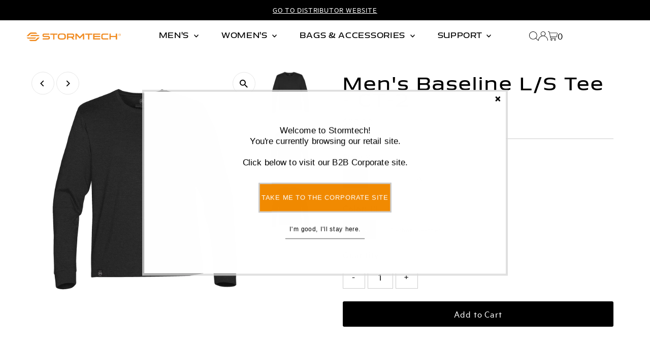

--- FILE ---
content_type: text/html; charset=utf-8
request_url: https://www.stormtech.ca/products/mens-baseline-l-s-tee-ct-2
body_size: 32693
content:
<!DOCTYPE html>
<html class="no-js" lang="en">
<head>
  <meta charset="utf-8" />
  <meta name="viewport" content="width=device-width,initial-scale=1">

  <!-- Establish early connection to external domains -->
  <link rel="preconnect" href="https://cdn.shopify.com" crossorigin>
  <link rel="preconnect" href="https://fonts.shopify.com" crossorigin>
  <link rel="preconnect" href="https://monorail-edge.shopifysvc.com">
  <link rel="preconnect" href="//ajax.googleapis.com" crossorigin /><!-- Preload onDomain stylesheets and script libraries -->
  <link rel="preload" href="//www.stormtech.ca/cdn/shop/t/26/assets/stylesheet.css?v=162552268900089760971740510021" as="style">
  <link rel="preload" as="font" href="//www.stormtech.ca/cdn/fonts/open_sans/opensans_n4.c32e4d4eca5273f6d4ee95ddf54b5bbb75fc9b61.woff2" type="font/woff2" crossorigin>
  <link rel="preload" as="font" href="//www.stormtech.ca/cdn/fonts/open_sans/opensans_n4.c32e4d4eca5273f6d4ee95ddf54b5bbb75fc9b61.woff2" type="font/woff2" crossorigin>
  <link rel="preload" as="font" href="//www.stormtech.ca/cdn/fonts/open_sans/opensans_n6.15aeff3c913c3fe570c19cdfeed14ce10d09fb08.woff2" type="font/woff2" crossorigin>
  <link rel="preload" href="//www.stormtech.ca/cdn/shop/t/26/assets/eventemitter3.min.js?v=27939738353326123541723050610" as="script">
  <link rel="preload" href="//www.stormtech.ca/cdn/shop/t/26/assets/vendor-video.js?v=112486824910932804751723050609" as="script">
  <link rel="preload" href="//www.stormtech.ca/cdn/shop/t/26/assets/theme.js?v=115539394366942725581739389168" as="script">

  <link rel="shortcut icon" href="//www.stormtech.ca/cdn/shop/files/square-orange-logo.png?crop=center&height=32&v=1723156997&width=32" type="image/png" />
  <link rel="canonical" href="https://www.stormtech.ca/products/mens-baseline-l-s-tee-ct-2" />

  <title>Men&#39;s Baseline L/S Tee - Stormtech Canada Retail</title>
  <meta name="description" content="Hard-wearing cotton blend is designed to accommodate a wide variety of activities." />

  
 <script type="application/ld+json">
   {
     "@context": "https://schema.org",
     "@type": "Product",
     "id": "mens-baseline-l-s-tee-ct-2",
     "url": "https:\/\/www.stormtech.ca\/products\/mens-baseline-l-s-tee-ct-2",
     "image": "\/\/www.stormtech.ca\/cdn\/shop\/products\/CT-2_BLACK.jpg?v=1736187303\u0026width=1024",
     "name": "Men\u0026#39;s Baseline L\/S Tee - CT-2",
      "brand": {
        "@type": "Brand",
        "name": "Stormtech Canada Retail"
      },
     "description": "Hard-wearing cotton blend is designed to accommodate a wide variety of activities. This ultra-soft, enzyme-washed, long sleeve jersey tee features taped neck seams for superior mobility and combines heritage influence with urban function.\n\nFeatures\n\nSTORMTECH H2X-DRY® Moisture Wicking Fabric\nUPF Rating 50+\nEnzyme-Washed for Softer Hand Feel\n1x1 Rib Crew Neck\nTaped Neck Seam\n\n\nMaterials\n\n(Solid) 100% Cotton Single Jersey, 5.31 oz\/yd2 (USA) \/ 180gsm (CDN)\n(Melange) 60% Cotton, 40% Polyester Single Jersey, 5.31 oz\/yd2 (USA) \/ 180gsm (CDN)\n","sku": "1CT02LE003","gtin12": 794249791156,"offers": [
        
        {
           "@type": "Offer",
           "price" : 30.0,
           "priceCurrency": "CAD",
           "availability": "http://schema.org/InStock",
           "priceValidUntil": "2030-01-01",
           "url": "\/products\/mens-baseline-l-s-tee-ct-2"
         },
       
        {
           "@type": "Offer",
           "price" : 30.0,
           "priceCurrency": "CAD",
           "availability": "http://schema.org/InStock",
           "priceValidUntil": "2030-01-01",
           "url": "\/products\/mens-baseline-l-s-tee-ct-2"
         },
       
        {
           "@type": "Offer",
           "price" : 30.0,
           "priceCurrency": "CAD",
           "availability": "http://schema.org/InStock",
           "priceValidUntil": "2030-01-01",
           "url": "\/products\/mens-baseline-l-s-tee-ct-2"
         },
       
        {
           "@type": "Offer",
           "price" : 30.0,
           "priceCurrency": "CAD",
           "availability": "http://schema.org/InStock",
           "priceValidUntil": "2030-01-01",
           "url": "\/products\/mens-baseline-l-s-tee-ct-2"
         },
       
        {
           "@type": "Offer",
           "price" : 30.0,
           "priceCurrency": "CAD",
           "availability": "http://schema.org/InStock",
           "priceValidUntil": "2030-01-01",
           "url": "\/products\/mens-baseline-l-s-tee-ct-2"
         },
       
        {
           "@type": "Offer",
           "price" : 30.0,
           "priceCurrency": "CAD",
           "availability": "http://schema.org/InStock",
           "priceValidUntil": "2030-01-01",
           "url": "\/products\/mens-baseline-l-s-tee-ct-2"
         },
       
        {
           "@type": "Offer",
           "price" : 30.0,
           "priceCurrency": "CAD",
           "availability": "http://schema.org/InStock",
           "priceValidUntil": "2030-01-01",
           "url": "\/products\/mens-baseline-l-s-tee-ct-2"
         },
       
        {
           "@type": "Offer",
           "price" : 30.0,
           "priceCurrency": "CAD",
           "availability": "http://schema.org/InStock",
           "priceValidUntil": "2030-01-01",
           "url": "\/products\/mens-baseline-l-s-tee-ct-2"
         },
       
        {
           "@type": "Offer",
           "price" : 30.0,
           "priceCurrency": "CAD",
           "availability": "http://schema.org/InStock",
           "priceValidUntil": "2030-01-01",
           "url": "\/products\/mens-baseline-l-s-tee-ct-2"
         },
       
        {
           "@type": "Offer",
           "price" : 30.0,
           "priceCurrency": "CAD",
           "availability": "http://schema.org/InStock",
           "priceValidUntil": "2030-01-01",
           "url": "\/products\/mens-baseline-l-s-tee-ct-2"
         },
       
        {
           "@type": "Offer",
           "price" : 30.0,
           "priceCurrency": "CAD",
           "availability": "http://schema.org/InStock",
           "priceValidUntil": "2030-01-01",
           "url": "\/products\/mens-baseline-l-s-tee-ct-2"
         },
       
        {
           "@type": "Offer",
           "price" : 30.0,
           "priceCurrency": "CAD",
           "availability": "http://schema.org/InStock",
           "priceValidUntil": "2030-01-01",
           "url": "\/products\/mens-baseline-l-s-tee-ct-2"
         }
       
     ]
   }
 </script>


  
<meta property="og:image" content="http://www.stormtech.ca/cdn/shop/products/CT-2_BLACK.jpg?v=1736187303&width=1024">
  <meta property="og:image:secure_url" content="https://www.stormtech.ca/cdn/shop/products/CT-2_BLACK.jpg?v=1736187303&width=1024">
  <meta property="og:image:width" content="1200">
  <meta property="og:image:height" content="1200">
<meta property="og:site_name" content="Stormtech Canada Retail">



<meta name="twitter:card" content="summary">


<meta name="twitter:site" content="@">


<meta name="twitter:title" content="Men&#39;s Baseline L/S Tee - CT-2">
<meta name="twitter:description" content="Hard-wearing cotton blend is designed to accommodate a wide variety of activities. This ultra-soft, enzyme-washed, long sleeve jersey tee features taped neck seams for superior mobility and combines h">
<meta name="twitter:image" content="https://www.stormtech.ca/cdn/shop/products/CT-2_BLACK.jpg?v=1736187303&width=1024">
<meta name="twitter:image:width" content="480">
<meta name="twitter:image:height" content="480">


  <style data-shopify>
:root {
    --main-family:  metric-regular;
    --main-weight: ;
    --main-style: ;
    --main-spacing: 0.050em;
    --nav-family: Aero-Medium;
     --nav-weight: ;
    --nav-style: ;
    --nav-spacing: 0.050em;
    --heading-family: Aero-Medium;
    --heading-weight: ;
    --heading-style: ;
    --heading-spacing: 0.1em;   
    --font-size: 19px;
    --font-size-sm: 11px;
    --font-size-reset: 19px;
    --nav-size: 14px;
    --h1-size: 32px;
    --h2-size: 25px;
    --h3-size: 19px;
    --header-wrapper-background: #ffffff;
    --background: #ffffff;
    --header-link-color: #000000;
    --announcement-background: #000000;
    --announcement-text: #ffffff;
    --header-icons: #ffffff;
    --header-icons-hover: #ffffff;
    --text-color: #000000;
    --link-color: #000000;
    --sale-color: #FF9600;
    --dotted-color: #cccccc;
    --button-color: #000000;
    --button-hover: #4d4d4d;
    --button-text: #ffffff;
    --secondary-button-color: #000000;
    --secondary-button-hover: #FF9600;
    --secondary-button-text: #ffffff;
    --direction-color: #000000;
    --direction-background: #ffffff;
    --direction-hover: #e7e7e7;
    --footer-background: #000000;
    --footer-text: #ffffff;
    --footer-icons-color: #ffffff;
    --footer-input: #ffffff;
    --footer-input-text: #000000;
    --footer-button: #000000;
    --footer-button-text: #ffffff;
    --nav-color: #ffffff;
    --nav-hover-color: rgba(0,0,0,0);
    --nav-background-color: #000000;
    --nav-hover-link-color: #4d4d4d;
    --nav-border-color: rgba(0,0,0,0);
    --dropdown-background-color: #ffffff;
    --dropdown-link-color: #000000;
    --dropdown-link-hover-color: #796b62;
    --dropdown-min-width: 220px;
    --free-shipping-bg: #b79e8c;
    --free-shipping-text: #ffffff;
    --error-color: #c60808;
    --error-color-light: #fdd0d0;
    --swatch-height: 40px;
    --swatch-width: 44px;
    --tool-tip-width: -20;
    --icon-border-color: #e6e6e6;
    --select-arrow-bg: url(//www.stormtech.ca/cdn/shop/t/26/assets/select-arrow.png?v=112595941721225094991723050610);
    --keyboard-focus-color: #f3f3f3;
    --keyboard-focus-border-style: dotted;
    --keyboard-focus-border-weight: 1;
    --price-unit-price: #999999;
    --color-filter-size: 24px;
    --color-body-text: var(--text-color);
    --color-body: var(--background);
    --color-bg: var(--background);
    --section-margins: 40px;

    --star-active: rgb(0, 0, 0);
    --star-inactive: rgb(204, 204, 204);
    --age-text-color: #262b2c;
    --age-bg-color: #faf4e8;

    
      --button-corners: 3px;
    

    --section-background: #ffffff;

  }
  @media (max-width: 740px) {
    :root {
      --font-size: calc(19px - (19px * 0.15));
      --nav-size: calc(14px - (14px * 0.15));
      --h1-size: calc(32px - (32px * 0.15));
      --h2-size: calc(25px - (25px * 0.15));
      --h3-size: calc(19px - (19px * 0.15));
    }
  }
</style>


  <link rel="stylesheet" href="//www.stormtech.ca/cdn/shop/t/26/assets/stylesheet.css?v=162552268900089760971740510021" type="text/css">

  <style>
  @font-face {
  font-family: "Open Sans";
  font-weight: 400;
  font-style: normal;
  font-display: swap;
  src: url("//www.stormtech.ca/cdn/fonts/open_sans/opensans_n4.c32e4d4eca5273f6d4ee95ddf54b5bbb75fc9b61.woff2") format("woff2"),
       url("//www.stormtech.ca/cdn/fonts/open_sans/opensans_n4.5f3406f8d94162b37bfa232b486ac93ee892406d.woff") format("woff");
}

  @font-face {
  font-family: "Open Sans";
  font-weight: 400;
  font-style: normal;
  font-display: swap;
  src: url("//www.stormtech.ca/cdn/fonts/open_sans/opensans_n4.c32e4d4eca5273f6d4ee95ddf54b5bbb75fc9b61.woff2") format("woff2"),
       url("//www.stormtech.ca/cdn/fonts/open_sans/opensans_n4.5f3406f8d94162b37bfa232b486ac93ee892406d.woff") format("woff");
}

  @font-face {
  font-family: "Open Sans";
  font-weight: 600;
  font-style: normal;
  font-display: swap;
  src: url("//www.stormtech.ca/cdn/fonts/open_sans/opensans_n6.15aeff3c913c3fe570c19cdfeed14ce10d09fb08.woff2") format("woff2"),
       url("//www.stormtech.ca/cdn/fonts/open_sans/opensans_n6.14bef14c75f8837a87f70ce22013cb146ee3e9f3.woff") format("woff");
}

  @font-face {
  font-family: "Open Sans";
  font-weight: 700;
  font-style: normal;
  font-display: swap;
  src: url("//www.stormtech.ca/cdn/fonts/open_sans/opensans_n7.a9393be1574ea8606c68f4441806b2711d0d13e4.woff2") format("woff2"),
       url("//www.stormtech.ca/cdn/fonts/open_sans/opensans_n7.7b8af34a6ebf52beb1a4c1d8c73ad6910ec2e553.woff") format("woff");
}

  @font-face {
  font-family: "Open Sans";
  font-weight: 400;
  font-style: italic;
  font-display: swap;
  src: url("//www.stormtech.ca/cdn/fonts/open_sans/opensans_i4.6f1d45f7a46916cc95c694aab32ecbf7509cbf33.woff2") format("woff2"),
       url("//www.stormtech.ca/cdn/fonts/open_sans/opensans_i4.4efaa52d5a57aa9a57c1556cc2b7465d18839daa.woff") format("woff");
}

  @font-face {
  font-family: "Open Sans";
  font-weight: 700;
  font-style: italic;
  font-display: swap;
  src: url("//www.stormtech.ca/cdn/fonts/open_sans/opensans_i7.916ced2e2ce15f7fcd95d196601a15e7b89ee9a4.woff2") format("woff2"),
       url("//www.stormtech.ca/cdn/fonts/open_sans/opensans_i7.99a9cff8c86ea65461de497ade3d515a98f8b32a.woff") format("woff");
}

  </style>

  <script>window.performance && window.performance.mark && window.performance.mark('shopify.content_for_header.start');</script><meta id="shopify-digital-wallet" name="shopify-digital-wallet" content="/1721008243/digital_wallets/dialog">
<meta name="shopify-checkout-api-token" content="8e3bd1d3190f771fa450a794a8f434b3">
<link rel="alternate" type="application/json+oembed" href="https://www.stormtech.ca/products/mens-baseline-l-s-tee-ct-2.oembed">
<script async="async" src="/checkouts/internal/preloads.js?locale=en-CA"></script>
<link rel="preconnect" href="https://shop.app" crossorigin="anonymous">
<script async="async" src="https://shop.app/checkouts/internal/preloads.js?locale=en-CA&shop_id=1721008243" crossorigin="anonymous"></script>
<script id="apple-pay-shop-capabilities" type="application/json">{"shopId":1721008243,"countryCode":"CA","currencyCode":"CAD","merchantCapabilities":["supports3DS"],"merchantId":"gid:\/\/shopify\/Shop\/1721008243","merchantName":"Stormtech Canada Retail","requiredBillingContactFields":["postalAddress","email","phone"],"requiredShippingContactFields":["postalAddress","email","phone"],"shippingType":"shipping","supportedNetworks":["visa","masterCard","amex","discover","interac","jcb"],"total":{"type":"pending","label":"Stormtech Canada Retail","amount":"1.00"},"shopifyPaymentsEnabled":true,"supportsSubscriptions":true}</script>
<script id="shopify-features" type="application/json">{"accessToken":"8e3bd1d3190f771fa450a794a8f434b3","betas":["rich-media-storefront-analytics"],"domain":"www.stormtech.ca","predictiveSearch":true,"shopId":1721008243,"locale":"en"}</script>
<script>var Shopify = Shopify || {};
Shopify.shop = "stormtech-apparelb2c.myshopify.com";
Shopify.locale = "en";
Shopify.currency = {"active":"CAD","rate":"1.0"};
Shopify.country = "CA";
Shopify.theme = {"name":"Testament","id":128822149225,"schema_name":"Testament","schema_version":"13.0.0","theme_store_id":623,"role":"main"};
Shopify.theme.handle = "null";
Shopify.theme.style = {"id":null,"handle":null};
Shopify.cdnHost = "www.stormtech.ca/cdn";
Shopify.routes = Shopify.routes || {};
Shopify.routes.root = "/";</script>
<script type="module">!function(o){(o.Shopify=o.Shopify||{}).modules=!0}(window);</script>
<script>!function(o){function n(){var o=[];function n(){o.push(Array.prototype.slice.apply(arguments))}return n.q=o,n}var t=o.Shopify=o.Shopify||{};t.loadFeatures=n(),t.autoloadFeatures=n()}(window);</script>
<script>
  window.ShopifyPay = window.ShopifyPay || {};
  window.ShopifyPay.apiHost = "shop.app\/pay";
  window.ShopifyPay.redirectState = null;
</script>
<script id="shop-js-analytics" type="application/json">{"pageType":"product"}</script>
<script defer="defer" async type="module" src="//www.stormtech.ca/cdn/shopifycloud/shop-js/modules/v2/client.init-shop-cart-sync_BT-GjEfc.en.esm.js"></script>
<script defer="defer" async type="module" src="//www.stormtech.ca/cdn/shopifycloud/shop-js/modules/v2/chunk.common_D58fp_Oc.esm.js"></script>
<script defer="defer" async type="module" src="//www.stormtech.ca/cdn/shopifycloud/shop-js/modules/v2/chunk.modal_xMitdFEc.esm.js"></script>
<script type="module">
  await import("//www.stormtech.ca/cdn/shopifycloud/shop-js/modules/v2/client.init-shop-cart-sync_BT-GjEfc.en.esm.js");
await import("//www.stormtech.ca/cdn/shopifycloud/shop-js/modules/v2/chunk.common_D58fp_Oc.esm.js");
await import("//www.stormtech.ca/cdn/shopifycloud/shop-js/modules/v2/chunk.modal_xMitdFEc.esm.js");

  window.Shopify.SignInWithShop?.initShopCartSync?.({"fedCMEnabled":true,"windoidEnabled":true});

</script>
<script>
  window.Shopify = window.Shopify || {};
  if (!window.Shopify.featureAssets) window.Shopify.featureAssets = {};
  window.Shopify.featureAssets['shop-js'] = {"shop-cart-sync":["modules/v2/client.shop-cart-sync_DZOKe7Ll.en.esm.js","modules/v2/chunk.common_D58fp_Oc.esm.js","modules/v2/chunk.modal_xMitdFEc.esm.js"],"init-fed-cm":["modules/v2/client.init-fed-cm_B6oLuCjv.en.esm.js","modules/v2/chunk.common_D58fp_Oc.esm.js","modules/v2/chunk.modal_xMitdFEc.esm.js"],"shop-cash-offers":["modules/v2/client.shop-cash-offers_D2sdYoxE.en.esm.js","modules/v2/chunk.common_D58fp_Oc.esm.js","modules/v2/chunk.modal_xMitdFEc.esm.js"],"shop-login-button":["modules/v2/client.shop-login-button_QeVjl5Y3.en.esm.js","modules/v2/chunk.common_D58fp_Oc.esm.js","modules/v2/chunk.modal_xMitdFEc.esm.js"],"pay-button":["modules/v2/client.pay-button_DXTOsIq6.en.esm.js","modules/v2/chunk.common_D58fp_Oc.esm.js","modules/v2/chunk.modal_xMitdFEc.esm.js"],"shop-button":["modules/v2/client.shop-button_DQZHx9pm.en.esm.js","modules/v2/chunk.common_D58fp_Oc.esm.js","modules/v2/chunk.modal_xMitdFEc.esm.js"],"avatar":["modules/v2/client.avatar_BTnouDA3.en.esm.js"],"init-windoid":["modules/v2/client.init-windoid_CR1B-cfM.en.esm.js","modules/v2/chunk.common_D58fp_Oc.esm.js","modules/v2/chunk.modal_xMitdFEc.esm.js"],"init-shop-for-new-customer-accounts":["modules/v2/client.init-shop-for-new-customer-accounts_C_vY_xzh.en.esm.js","modules/v2/client.shop-login-button_QeVjl5Y3.en.esm.js","modules/v2/chunk.common_D58fp_Oc.esm.js","modules/v2/chunk.modal_xMitdFEc.esm.js"],"init-shop-email-lookup-coordinator":["modules/v2/client.init-shop-email-lookup-coordinator_BI7n9ZSv.en.esm.js","modules/v2/chunk.common_D58fp_Oc.esm.js","modules/v2/chunk.modal_xMitdFEc.esm.js"],"init-shop-cart-sync":["modules/v2/client.init-shop-cart-sync_BT-GjEfc.en.esm.js","modules/v2/chunk.common_D58fp_Oc.esm.js","modules/v2/chunk.modal_xMitdFEc.esm.js"],"shop-toast-manager":["modules/v2/client.shop-toast-manager_DiYdP3xc.en.esm.js","modules/v2/chunk.common_D58fp_Oc.esm.js","modules/v2/chunk.modal_xMitdFEc.esm.js"],"init-customer-accounts":["modules/v2/client.init-customer-accounts_D9ZNqS-Q.en.esm.js","modules/v2/client.shop-login-button_QeVjl5Y3.en.esm.js","modules/v2/chunk.common_D58fp_Oc.esm.js","modules/v2/chunk.modal_xMitdFEc.esm.js"],"init-customer-accounts-sign-up":["modules/v2/client.init-customer-accounts-sign-up_iGw4briv.en.esm.js","modules/v2/client.shop-login-button_QeVjl5Y3.en.esm.js","modules/v2/chunk.common_D58fp_Oc.esm.js","modules/v2/chunk.modal_xMitdFEc.esm.js"],"shop-follow-button":["modules/v2/client.shop-follow-button_CqMgW2wH.en.esm.js","modules/v2/chunk.common_D58fp_Oc.esm.js","modules/v2/chunk.modal_xMitdFEc.esm.js"],"checkout-modal":["modules/v2/client.checkout-modal_xHeaAweL.en.esm.js","modules/v2/chunk.common_D58fp_Oc.esm.js","modules/v2/chunk.modal_xMitdFEc.esm.js"],"shop-login":["modules/v2/client.shop-login_D91U-Q7h.en.esm.js","modules/v2/chunk.common_D58fp_Oc.esm.js","modules/v2/chunk.modal_xMitdFEc.esm.js"],"lead-capture":["modules/v2/client.lead-capture_BJmE1dJe.en.esm.js","modules/v2/chunk.common_D58fp_Oc.esm.js","modules/v2/chunk.modal_xMitdFEc.esm.js"],"payment-terms":["modules/v2/client.payment-terms_Ci9AEqFq.en.esm.js","modules/v2/chunk.common_D58fp_Oc.esm.js","modules/v2/chunk.modal_xMitdFEc.esm.js"]};
</script>
<script>(function() {
  var isLoaded = false;
  function asyncLoad() {
    if (isLoaded) return;
    isLoaded = true;
    var urls = ["https:\/\/instashop.s3.amazonaws.com\/js-gz\/embed\/embed-1.6.7.js?gallery\u0026shop=stormtech-apparelb2c.myshopify.com","https:\/\/chimpstatic.com\/mcjs-connected\/js\/users\/9146acd7f7c77cd0014bc2503\/10d9af7ba93be18e6154080c1.js?shop=stormtech-apparelb2c.myshopify.com"];
    for (var i = 0; i < urls.length; i++) {
      var s = document.createElement('script');
      s.type = 'text/javascript';
      s.async = true;
      s.src = urls[i];
      var x = document.getElementsByTagName('script')[0];
      x.parentNode.insertBefore(s, x);
    }
  };
  if(window.attachEvent) {
    window.attachEvent('onload', asyncLoad);
  } else {
    window.addEventListener('load', asyncLoad, false);
  }
})();</script>
<script id="__st">var __st={"a":1721008243,"offset":-28800,"reqid":"ded39b1b-69c9-4166-8ee7-7aac4abe0011-1769351971","pageurl":"www.stormtech.ca\/products\/mens-baseline-l-s-tee-ct-2","u":"8437505a4b02","p":"product","rtyp":"product","rid":6993710383209};</script>
<script>window.ShopifyPaypalV4VisibilityTracking = true;</script>
<script id="captcha-bootstrap">!function(){'use strict';const t='contact',e='account',n='new_comment',o=[[t,t],['blogs',n],['comments',n],[t,'customer']],c=[[e,'customer_login'],[e,'guest_login'],[e,'recover_customer_password'],[e,'create_customer']],r=t=>t.map((([t,e])=>`form[action*='/${t}']:not([data-nocaptcha='true']) input[name='form_type'][value='${e}']`)).join(','),a=t=>()=>t?[...document.querySelectorAll(t)].map((t=>t.form)):[];function s(){const t=[...o],e=r(t);return a(e)}const i='password',u='form_key',d=['recaptcha-v3-token','g-recaptcha-response','h-captcha-response',i],f=()=>{try{return window.sessionStorage}catch{return}},m='__shopify_v',_=t=>t.elements[u];function p(t,e,n=!1){try{const o=window.sessionStorage,c=JSON.parse(o.getItem(e)),{data:r}=function(t){const{data:e,action:n}=t;return t[m]||n?{data:e,action:n}:{data:t,action:n}}(c);for(const[e,n]of Object.entries(r))t.elements[e]&&(t.elements[e].value=n);n&&o.removeItem(e)}catch(o){console.error('form repopulation failed',{error:o})}}const l='form_type',E='cptcha';function T(t){t.dataset[E]=!0}const w=window,h=w.document,L='Shopify',v='ce_forms',y='captcha';let A=!1;((t,e)=>{const n=(g='f06e6c50-85a8-45c8-87d0-21a2b65856fe',I='https://cdn.shopify.com/shopifycloud/storefront-forms-hcaptcha/ce_storefront_forms_captcha_hcaptcha.v1.5.2.iife.js',D={infoText:'Protected by hCaptcha',privacyText:'Privacy',termsText:'Terms'},(t,e,n)=>{const o=w[L][v],c=o.bindForm;if(c)return c(t,g,e,D).then(n);var r;o.q.push([[t,g,e,D],n]),r=I,A||(h.body.append(Object.assign(h.createElement('script'),{id:'captcha-provider',async:!0,src:r})),A=!0)});var g,I,D;w[L]=w[L]||{},w[L][v]=w[L][v]||{},w[L][v].q=[],w[L][y]=w[L][y]||{},w[L][y].protect=function(t,e){n(t,void 0,e),T(t)},Object.freeze(w[L][y]),function(t,e,n,w,h,L){const[v,y,A,g]=function(t,e,n){const i=e?o:[],u=t?c:[],d=[...i,...u],f=r(d),m=r(i),_=r(d.filter((([t,e])=>n.includes(e))));return[a(f),a(m),a(_),s()]}(w,h,L),I=t=>{const e=t.target;return e instanceof HTMLFormElement?e:e&&e.form},D=t=>v().includes(t);t.addEventListener('submit',(t=>{const e=I(t);if(!e)return;const n=D(e)&&!e.dataset.hcaptchaBound&&!e.dataset.recaptchaBound,o=_(e),c=g().includes(e)&&(!o||!o.value);(n||c)&&t.preventDefault(),c&&!n&&(function(t){try{if(!f())return;!function(t){const e=f();if(!e)return;const n=_(t);if(!n)return;const o=n.value;o&&e.removeItem(o)}(t);const e=Array.from(Array(32),(()=>Math.random().toString(36)[2])).join('');!function(t,e){_(t)||t.append(Object.assign(document.createElement('input'),{type:'hidden',name:u})),t.elements[u].value=e}(t,e),function(t,e){const n=f();if(!n)return;const o=[...t.querySelectorAll(`input[type='${i}']`)].map((({name:t})=>t)),c=[...d,...o],r={};for(const[a,s]of new FormData(t).entries())c.includes(a)||(r[a]=s);n.setItem(e,JSON.stringify({[m]:1,action:t.action,data:r}))}(t,e)}catch(e){console.error('failed to persist form',e)}}(e),e.submit())}));const S=(t,e)=>{t&&!t.dataset[E]&&(n(t,e.some((e=>e===t))),T(t))};for(const o of['focusin','change'])t.addEventListener(o,(t=>{const e=I(t);D(e)&&S(e,y())}));const B=e.get('form_key'),M=e.get(l),P=B&&M;t.addEventListener('DOMContentLoaded',(()=>{const t=y();if(P)for(const e of t)e.elements[l].value===M&&p(e,B);[...new Set([...A(),...v().filter((t=>'true'===t.dataset.shopifyCaptcha))])].forEach((e=>S(e,t)))}))}(h,new URLSearchParams(w.location.search),n,t,e,['guest_login'])})(!0,!0)}();</script>
<script integrity="sha256-4kQ18oKyAcykRKYeNunJcIwy7WH5gtpwJnB7kiuLZ1E=" data-source-attribution="shopify.loadfeatures" defer="defer" src="//www.stormtech.ca/cdn/shopifycloud/storefront/assets/storefront/load_feature-a0a9edcb.js" crossorigin="anonymous"></script>
<script crossorigin="anonymous" defer="defer" src="//www.stormtech.ca/cdn/shopifycloud/storefront/assets/shopify_pay/storefront-65b4c6d7.js?v=20250812"></script>
<script data-source-attribution="shopify.dynamic_checkout.dynamic.init">var Shopify=Shopify||{};Shopify.PaymentButton=Shopify.PaymentButton||{isStorefrontPortableWallets:!0,init:function(){window.Shopify.PaymentButton.init=function(){};var t=document.createElement("script");t.src="https://www.stormtech.ca/cdn/shopifycloud/portable-wallets/latest/portable-wallets.en.js",t.type="module",document.head.appendChild(t)}};
</script>
<script data-source-attribution="shopify.dynamic_checkout.buyer_consent">
  function portableWalletsHideBuyerConsent(e){var t=document.getElementById("shopify-buyer-consent"),n=document.getElementById("shopify-subscription-policy-button");t&&n&&(t.classList.add("hidden"),t.setAttribute("aria-hidden","true"),n.removeEventListener("click",e))}function portableWalletsShowBuyerConsent(e){var t=document.getElementById("shopify-buyer-consent"),n=document.getElementById("shopify-subscription-policy-button");t&&n&&(t.classList.remove("hidden"),t.removeAttribute("aria-hidden"),n.addEventListener("click",e))}window.Shopify?.PaymentButton&&(window.Shopify.PaymentButton.hideBuyerConsent=portableWalletsHideBuyerConsent,window.Shopify.PaymentButton.showBuyerConsent=portableWalletsShowBuyerConsent);
</script>
<script data-source-attribution="shopify.dynamic_checkout.cart.bootstrap">document.addEventListener("DOMContentLoaded",(function(){function t(){return document.querySelector("shopify-accelerated-checkout-cart, shopify-accelerated-checkout")}if(t())Shopify.PaymentButton.init();else{new MutationObserver((function(e,n){t()&&(Shopify.PaymentButton.init(),n.disconnect())})).observe(document.body,{childList:!0,subtree:!0})}}));
</script>
<link id="shopify-accelerated-checkout-styles" rel="stylesheet" media="screen" href="https://www.stormtech.ca/cdn/shopifycloud/portable-wallets/latest/accelerated-checkout-backwards-compat.css" crossorigin="anonymous">
<style id="shopify-accelerated-checkout-cart">
        #shopify-buyer-consent {
  margin-top: 1em;
  display: inline-block;
  width: 100%;
}

#shopify-buyer-consent.hidden {
  display: none;
}

#shopify-subscription-policy-button {
  background: none;
  border: none;
  padding: 0;
  text-decoration: underline;
  font-size: inherit;
  cursor: pointer;
}

#shopify-subscription-policy-button::before {
  box-shadow: none;
}

      </style>

<script>window.performance && window.performance.mark && window.performance.mark('shopify.content_for_header.end');</script>
<script async>(function(s,u,m,o,j,v){j=u.createElement(m);v=u.getElementsByTagName(m)[0];j.async=1;j.src=o;j.dataset.sumoSiteId='aa1dce6b2bbe0918ee71af496696fa125a0d14425bcffc2325b825c89e528d43';v.parentNode.insertBefore(j,v)})(window,document,'script','//load.sumome.com/');</script>
<link href="https://monorail-edge.shopifysvc.com" rel="dns-prefetch">
<script>(function(){if ("sendBeacon" in navigator && "performance" in window) {try {var session_token_from_headers = performance.getEntriesByType('navigation')[0].serverTiming.find(x => x.name == '_s').description;} catch {var session_token_from_headers = undefined;}var session_cookie_matches = document.cookie.match(/_shopify_s=([^;]*)/);var session_token_from_cookie = session_cookie_matches && session_cookie_matches.length === 2 ? session_cookie_matches[1] : "";var session_token = session_token_from_headers || session_token_from_cookie || "";function handle_abandonment_event(e) {var entries = performance.getEntries().filter(function(entry) {return /monorail-edge.shopifysvc.com/.test(entry.name);});if (!window.abandonment_tracked && entries.length === 0) {window.abandonment_tracked = true;var currentMs = Date.now();var navigation_start = performance.timing.navigationStart;var payload = {shop_id: 1721008243,url: window.location.href,navigation_start,duration: currentMs - navigation_start,session_token,page_type: "product"};window.navigator.sendBeacon("https://monorail-edge.shopifysvc.com/v1/produce", JSON.stringify({schema_id: "online_store_buyer_site_abandonment/1.1",payload: payload,metadata: {event_created_at_ms: currentMs,event_sent_at_ms: currentMs}}));}}window.addEventListener('pagehide', handle_abandonment_event);}}());</script>
<script id="web-pixels-manager-setup">(function e(e,d,r,n,o){if(void 0===o&&(o={}),!Boolean(null===(a=null===(i=window.Shopify)||void 0===i?void 0:i.analytics)||void 0===a?void 0:a.replayQueue)){var i,a;window.Shopify=window.Shopify||{};var t=window.Shopify;t.analytics=t.analytics||{};var s=t.analytics;s.replayQueue=[],s.publish=function(e,d,r){return s.replayQueue.push([e,d,r]),!0};try{self.performance.mark("wpm:start")}catch(e){}var l=function(){var e={modern:/Edge?\/(1{2}[4-9]|1[2-9]\d|[2-9]\d{2}|\d{4,})\.\d+(\.\d+|)|Firefox\/(1{2}[4-9]|1[2-9]\d|[2-9]\d{2}|\d{4,})\.\d+(\.\d+|)|Chrom(ium|e)\/(9{2}|\d{3,})\.\d+(\.\d+|)|(Maci|X1{2}).+ Version\/(15\.\d+|(1[6-9]|[2-9]\d|\d{3,})\.\d+)([,.]\d+|)( \(\w+\)|)( Mobile\/\w+|) Safari\/|Chrome.+OPR\/(9{2}|\d{3,})\.\d+\.\d+|(CPU[ +]OS|iPhone[ +]OS|CPU[ +]iPhone|CPU IPhone OS|CPU iPad OS)[ +]+(15[._]\d+|(1[6-9]|[2-9]\d|\d{3,})[._]\d+)([._]\d+|)|Android:?[ /-](13[3-9]|1[4-9]\d|[2-9]\d{2}|\d{4,})(\.\d+|)(\.\d+|)|Android.+Firefox\/(13[5-9]|1[4-9]\d|[2-9]\d{2}|\d{4,})\.\d+(\.\d+|)|Android.+Chrom(ium|e)\/(13[3-9]|1[4-9]\d|[2-9]\d{2}|\d{4,})\.\d+(\.\d+|)|SamsungBrowser\/([2-9]\d|\d{3,})\.\d+/,legacy:/Edge?\/(1[6-9]|[2-9]\d|\d{3,})\.\d+(\.\d+|)|Firefox\/(5[4-9]|[6-9]\d|\d{3,})\.\d+(\.\d+|)|Chrom(ium|e)\/(5[1-9]|[6-9]\d|\d{3,})\.\d+(\.\d+|)([\d.]+$|.*Safari\/(?![\d.]+ Edge\/[\d.]+$))|(Maci|X1{2}).+ Version\/(10\.\d+|(1[1-9]|[2-9]\d|\d{3,})\.\d+)([,.]\d+|)( \(\w+\)|)( Mobile\/\w+|) Safari\/|Chrome.+OPR\/(3[89]|[4-9]\d|\d{3,})\.\d+\.\d+|(CPU[ +]OS|iPhone[ +]OS|CPU[ +]iPhone|CPU IPhone OS|CPU iPad OS)[ +]+(10[._]\d+|(1[1-9]|[2-9]\d|\d{3,})[._]\d+)([._]\d+|)|Android:?[ /-](13[3-9]|1[4-9]\d|[2-9]\d{2}|\d{4,})(\.\d+|)(\.\d+|)|Mobile Safari.+OPR\/([89]\d|\d{3,})\.\d+\.\d+|Android.+Firefox\/(13[5-9]|1[4-9]\d|[2-9]\d{2}|\d{4,})\.\d+(\.\d+|)|Android.+Chrom(ium|e)\/(13[3-9]|1[4-9]\d|[2-9]\d{2}|\d{4,})\.\d+(\.\d+|)|Android.+(UC? ?Browser|UCWEB|U3)[ /]?(15\.([5-9]|\d{2,})|(1[6-9]|[2-9]\d|\d{3,})\.\d+)\.\d+|SamsungBrowser\/(5\.\d+|([6-9]|\d{2,})\.\d+)|Android.+MQ{2}Browser\/(14(\.(9|\d{2,})|)|(1[5-9]|[2-9]\d|\d{3,})(\.\d+|))(\.\d+|)|K[Aa][Ii]OS\/(3\.\d+|([4-9]|\d{2,})\.\d+)(\.\d+|)/},d=e.modern,r=e.legacy,n=navigator.userAgent;return n.match(d)?"modern":n.match(r)?"legacy":"unknown"}(),u="modern"===l?"modern":"legacy",c=(null!=n?n:{modern:"",legacy:""})[u],f=function(e){return[e.baseUrl,"/wpm","/b",e.hashVersion,"modern"===e.buildTarget?"m":"l",".js"].join("")}({baseUrl:d,hashVersion:r,buildTarget:u}),m=function(e){var d=e.version,r=e.bundleTarget,n=e.surface,o=e.pageUrl,i=e.monorailEndpoint;return{emit:function(e){var a=e.status,t=e.errorMsg,s=(new Date).getTime(),l=JSON.stringify({metadata:{event_sent_at_ms:s},events:[{schema_id:"web_pixels_manager_load/3.1",payload:{version:d,bundle_target:r,page_url:o,status:a,surface:n,error_msg:t},metadata:{event_created_at_ms:s}}]});if(!i)return console&&console.warn&&console.warn("[Web Pixels Manager] No Monorail endpoint provided, skipping logging."),!1;try{return self.navigator.sendBeacon.bind(self.navigator)(i,l)}catch(e){}var u=new XMLHttpRequest;try{return u.open("POST",i,!0),u.setRequestHeader("Content-Type","text/plain"),u.send(l),!0}catch(e){return console&&console.warn&&console.warn("[Web Pixels Manager] Got an unhandled error while logging to Monorail."),!1}}}}({version:r,bundleTarget:l,surface:e.surface,pageUrl:self.location.href,monorailEndpoint:e.monorailEndpoint});try{o.browserTarget=l,function(e){var d=e.src,r=e.async,n=void 0===r||r,o=e.onload,i=e.onerror,a=e.sri,t=e.scriptDataAttributes,s=void 0===t?{}:t,l=document.createElement("script"),u=document.querySelector("head"),c=document.querySelector("body");if(l.async=n,l.src=d,a&&(l.integrity=a,l.crossOrigin="anonymous"),s)for(var f in s)if(Object.prototype.hasOwnProperty.call(s,f))try{l.dataset[f]=s[f]}catch(e){}if(o&&l.addEventListener("load",o),i&&l.addEventListener("error",i),u)u.appendChild(l);else{if(!c)throw new Error("Did not find a head or body element to append the script");c.appendChild(l)}}({src:f,async:!0,onload:function(){if(!function(){var e,d;return Boolean(null===(d=null===(e=window.Shopify)||void 0===e?void 0:e.analytics)||void 0===d?void 0:d.initialized)}()){var d=window.webPixelsManager.init(e)||void 0;if(d){var r=window.Shopify.analytics;r.replayQueue.forEach((function(e){var r=e[0],n=e[1],o=e[2];d.publishCustomEvent(r,n,o)})),r.replayQueue=[],r.publish=d.publishCustomEvent,r.visitor=d.visitor,r.initialized=!0}}},onerror:function(){return m.emit({status:"failed",errorMsg:"".concat(f," has failed to load")})},sri:function(e){var d=/^sha384-[A-Za-z0-9+/=]+$/;return"string"==typeof e&&d.test(e)}(c)?c:"",scriptDataAttributes:o}),m.emit({status:"loading"})}catch(e){m.emit({status:"failed",errorMsg:(null==e?void 0:e.message)||"Unknown error"})}}})({shopId: 1721008243,storefrontBaseUrl: "https://www.stormtech.ca",extensionsBaseUrl: "https://extensions.shopifycdn.com/cdn/shopifycloud/web-pixels-manager",monorailEndpoint: "https://monorail-edge.shopifysvc.com/unstable/produce_batch",surface: "storefront-renderer",enabledBetaFlags: ["2dca8a86"],webPixelsConfigList: [{"id":"987332971","configuration":"{\"pixel_id\":\"1124245880967552\",\"pixel_type\":\"facebook_pixel\"}","eventPayloadVersion":"v1","runtimeContext":"OPEN","scriptVersion":"ca16bc87fe92b6042fbaa3acc2fbdaa6","type":"APP","apiClientId":2329312,"privacyPurposes":["ANALYTICS","MARKETING","SALE_OF_DATA"],"dataSharingAdjustments":{"protectedCustomerApprovalScopes":["read_customer_address","read_customer_email","read_customer_name","read_customer_personal_data","read_customer_phone"]}},{"id":"754286955","configuration":"{\"config\":\"{\\\"pixel_id\\\":\\\"G-5TBF9D18Y7\\\",\\\"google_tag_ids\\\":[\\\"G-5TBF9D18Y7\\\",\\\"AW-1044669300\\\"],\\\"gtag_events\\\":[{\\\"type\\\":\\\"begin_checkout\\\",\\\"action_label\\\":[\\\"G-5TBF9D18Y7\\\",\\\"AW-1044669300\\\/CGVHCIKY96AaEPTGkfID\\\"]},{\\\"type\\\":\\\"search\\\",\\\"action_label\\\":[\\\"G-5TBF9D18Y7\\\",\\\"AW-1044669300\\\/pfKlCPyX96AaEPTGkfID\\\"]},{\\\"type\\\":\\\"view_item\\\",\\\"action_label\\\":[\\\"G-5TBF9D18Y7\\\",\\\"AW-1044669300\\\/G28TCPmX96AaEPTGkfID\\\"]},{\\\"type\\\":\\\"purchase\\\",\\\"action_label\\\":[\\\"G-5TBF9D18Y7\\\",\\\"AW-1044669300\\\/zAVNCPuW96AaEPTGkfID\\\"]},{\\\"type\\\":\\\"page_view\\\",\\\"action_label\\\":[\\\"G-5TBF9D18Y7\\\",\\\"AW-1044669300\\\/Q-TQCP6W96AaEPTGkfID\\\"]},{\\\"type\\\":\\\"add_payment_info\\\",\\\"action_label\\\":[\\\"G-5TBF9D18Y7\\\",\\\"AW-1044669300\\\/iS_hCIWY96AaEPTGkfID\\\"]},{\\\"type\\\":\\\"add_to_cart\\\",\\\"action_label\\\":[\\\"G-5TBF9D18Y7\\\",\\\"AW-1044669300\\\/gwDsCP-X96AaEPTGkfID\\\"]}],\\\"enable_monitoring_mode\\\":false}\"}","eventPayloadVersion":"v1","runtimeContext":"OPEN","scriptVersion":"b2a88bafab3e21179ed38636efcd8a93","type":"APP","apiClientId":1780363,"privacyPurposes":[],"dataSharingAdjustments":{"protectedCustomerApprovalScopes":["read_customer_address","read_customer_email","read_customer_name","read_customer_personal_data","read_customer_phone"]}},{"id":"shopify-app-pixel","configuration":"{}","eventPayloadVersion":"v1","runtimeContext":"STRICT","scriptVersion":"0450","apiClientId":"shopify-pixel","type":"APP","privacyPurposes":["ANALYTICS","MARKETING"]},{"id":"shopify-custom-pixel","eventPayloadVersion":"v1","runtimeContext":"LAX","scriptVersion":"0450","apiClientId":"shopify-pixel","type":"CUSTOM","privacyPurposes":["ANALYTICS","MARKETING"]}],isMerchantRequest: false,initData: {"shop":{"name":"Stormtech Canada Retail","paymentSettings":{"currencyCode":"CAD"},"myshopifyDomain":"stormtech-apparelb2c.myshopify.com","countryCode":"CA","storefrontUrl":"https:\/\/www.stormtech.ca"},"customer":null,"cart":null,"checkout":null,"productVariants":[{"price":{"amount":30.0,"currencyCode":"CAD"},"product":{"title":"Men's Baseline L\/S Tee - CT-2","vendor":"Stormtech Canada Retail","id":"6993710383209","untranslatedTitle":"Men's Baseline L\/S Tee - CT-2","url":"\/products\/mens-baseline-l-s-tee-ct-2","type":""},"id":"40493291733097","image":{"src":"\/\/www.stormtech.ca\/cdn\/shop\/products\/CT-2_BLACK.jpg?v=1736187303"},"sku":"1CT02LE003","title":"S \/ Black","untranslatedTitle":"S \/ Black"},{"price":{"amount":30.0,"currencyCode":"CAD"},"product":{"title":"Men's Baseline L\/S Tee - CT-2","vendor":"Stormtech Canada Retail","id":"6993710383209","untranslatedTitle":"Men's Baseline L\/S Tee - CT-2","url":"\/products\/mens-baseline-l-s-tee-ct-2","type":""},"id":"40493291765865","image":{"src":"\/\/www.stormtech.ca\/cdn\/shop\/products\/CT-2_CARBONMELANGE.jpg?v=1736187303"},"sku":"1CT02LE013","title":"S \/ Carbon Heather","untranslatedTitle":"S \/ Carbon Heather"},{"price":{"amount":30.0,"currencyCode":"CAD"},"product":{"title":"Men's Baseline L\/S Tee - CT-2","vendor":"Stormtech Canada Retail","id":"6993710383209","untranslatedTitle":"Men's Baseline L\/S Tee - CT-2","url":"\/products\/mens-baseline-l-s-tee-ct-2","type":""},"id":"40493291798633","image":{"src":"\/\/www.stormtech.ca\/cdn\/shop\/products\/CT-2_BLACK.jpg?v=1736187303"},"sku":"1CT02LE004","title":"M \/ Black","untranslatedTitle":"M \/ Black"},{"price":{"amount":30.0,"currencyCode":"CAD"},"product":{"title":"Men's Baseline L\/S Tee - CT-2","vendor":"Stormtech Canada Retail","id":"6993710383209","untranslatedTitle":"Men's Baseline L\/S Tee - CT-2","url":"\/products\/mens-baseline-l-s-tee-ct-2","type":""},"id":"40493291831401","image":{"src":"\/\/www.stormtech.ca\/cdn\/shop\/products\/CT-2_CARBONMELANGE.jpg?v=1736187303"},"sku":"1CT02LE014","title":"M \/ Carbon Heather","untranslatedTitle":"M \/ Carbon Heather"},{"price":{"amount":30.0,"currencyCode":"CAD"},"product":{"title":"Men's Baseline L\/S Tee - CT-2","vendor":"Stormtech Canada Retail","id":"6993710383209","untranslatedTitle":"Men's Baseline L\/S Tee - CT-2","url":"\/products\/mens-baseline-l-s-tee-ct-2","type":""},"id":"40493291864169","image":{"src":"\/\/www.stormtech.ca\/cdn\/shop\/products\/CT-2_BLACK.jpg?v=1736187303"},"sku":"1CT02LE005","title":"L \/ Black","untranslatedTitle":"L \/ Black"},{"price":{"amount":30.0,"currencyCode":"CAD"},"product":{"title":"Men's Baseline L\/S Tee - CT-2","vendor":"Stormtech Canada Retail","id":"6993710383209","untranslatedTitle":"Men's Baseline L\/S Tee - CT-2","url":"\/products\/mens-baseline-l-s-tee-ct-2","type":""},"id":"40493291896937","image":{"src":"\/\/www.stormtech.ca\/cdn\/shop\/products\/CT-2_CARBONMELANGE.jpg?v=1736187303"},"sku":"1CT02LE015","title":"L \/ Carbon Heather","untranslatedTitle":"L \/ Carbon Heather"},{"price":{"amount":30.0,"currencyCode":"CAD"},"product":{"title":"Men's Baseline L\/S Tee - CT-2","vendor":"Stormtech Canada Retail","id":"6993710383209","untranslatedTitle":"Men's Baseline L\/S Tee - CT-2","url":"\/products\/mens-baseline-l-s-tee-ct-2","type":""},"id":"40493291929705","image":{"src":"\/\/www.stormtech.ca\/cdn\/shop\/products\/CT-2_BLACK.jpg?v=1736187303"},"sku":"1CT02LE006","title":"XL \/ Black","untranslatedTitle":"XL \/ Black"},{"price":{"amount":30.0,"currencyCode":"CAD"},"product":{"title":"Men's Baseline L\/S Tee - CT-2","vendor":"Stormtech Canada Retail","id":"6993710383209","untranslatedTitle":"Men's Baseline L\/S Tee - CT-2","url":"\/products\/mens-baseline-l-s-tee-ct-2","type":""},"id":"40493291962473","image":{"src":"\/\/www.stormtech.ca\/cdn\/shop\/products\/CT-2_CARBONMELANGE.jpg?v=1736187303"},"sku":"1CT02LE016","title":"XL \/ Carbon Heather","untranslatedTitle":"XL \/ Carbon Heather"},{"price":{"amount":30.0,"currencyCode":"CAD"},"product":{"title":"Men's Baseline L\/S Tee - CT-2","vendor":"Stormtech Canada Retail","id":"6993710383209","untranslatedTitle":"Men's Baseline L\/S Tee - CT-2","url":"\/products\/mens-baseline-l-s-tee-ct-2","type":""},"id":"40493291995241","image":{"src":"\/\/www.stormtech.ca\/cdn\/shop\/products\/CT-2_BLACK.jpg?v=1736187303"},"sku":"1CT02LE027","title":"2XL \/ Black","untranslatedTitle":"2XL \/ Black"},{"price":{"amount":30.0,"currencyCode":"CAD"},"product":{"title":"Men's Baseline L\/S Tee - CT-2","vendor":"Stormtech Canada Retail","id":"6993710383209","untranslatedTitle":"Men's Baseline L\/S Tee - CT-2","url":"\/products\/mens-baseline-l-s-tee-ct-2","type":""},"id":"40493292028009","image":{"src":"\/\/www.stormtech.ca\/cdn\/shop\/products\/CT-2_CARBONMELANGE.jpg?v=1736187303"},"sku":"1CT02LE037","title":"2XL \/ Carbon Heather","untranslatedTitle":"2XL \/ Carbon Heather"},{"price":{"amount":30.0,"currencyCode":"CAD"},"product":{"title":"Men's Baseline L\/S Tee - CT-2","vendor":"Stormtech Canada Retail","id":"6993710383209","untranslatedTitle":"Men's Baseline L\/S Tee - CT-2","url":"\/products\/mens-baseline-l-s-tee-ct-2","type":""},"id":"40493292060777","image":{"src":"\/\/www.stormtech.ca\/cdn\/shop\/products\/CT-2_BLACK.jpg?v=1736187303"},"sku":"1CT02LE028","title":"3XL \/ Black","untranslatedTitle":"3XL \/ Black"},{"price":{"amount":30.0,"currencyCode":"CAD"},"product":{"title":"Men's Baseline L\/S Tee - CT-2","vendor":"Stormtech Canada Retail","id":"6993710383209","untranslatedTitle":"Men's Baseline L\/S Tee - CT-2","url":"\/products\/mens-baseline-l-s-tee-ct-2","type":""},"id":"40493292093545","image":{"src":"\/\/www.stormtech.ca\/cdn\/shop\/products\/CT-2_CARBONMELANGE.jpg?v=1736187303"},"sku":"1CT02LE038","title":"3XL \/ Carbon Heather","untranslatedTitle":"3XL \/ Carbon Heather"}],"purchasingCompany":null},},"https://www.stormtech.ca/cdn","fcfee988w5aeb613cpc8e4bc33m6693e112",{"modern":"","legacy":""},{"shopId":"1721008243","storefrontBaseUrl":"https:\/\/www.stormtech.ca","extensionBaseUrl":"https:\/\/extensions.shopifycdn.com\/cdn\/shopifycloud\/web-pixels-manager","surface":"storefront-renderer","enabledBetaFlags":"[\"2dca8a86\"]","isMerchantRequest":"false","hashVersion":"fcfee988w5aeb613cpc8e4bc33m6693e112","publish":"custom","events":"[[\"page_viewed\",{}],[\"product_viewed\",{\"productVariant\":{\"price\":{\"amount\":30.0,\"currencyCode\":\"CAD\"},\"product\":{\"title\":\"Men's Baseline L\/S Tee - CT-2\",\"vendor\":\"Stormtech Canada Retail\",\"id\":\"6993710383209\",\"untranslatedTitle\":\"Men's Baseline L\/S Tee - CT-2\",\"url\":\"\/products\/mens-baseline-l-s-tee-ct-2\",\"type\":\"\"},\"id\":\"40493291733097\",\"image\":{\"src\":\"\/\/www.stormtech.ca\/cdn\/shop\/products\/CT-2_BLACK.jpg?v=1736187303\"},\"sku\":\"1CT02LE003\",\"title\":\"S \/ Black\",\"untranslatedTitle\":\"S \/ Black\"}}]]"});</script><script>
  window.ShopifyAnalytics = window.ShopifyAnalytics || {};
  window.ShopifyAnalytics.meta = window.ShopifyAnalytics.meta || {};
  window.ShopifyAnalytics.meta.currency = 'CAD';
  var meta = {"product":{"id":6993710383209,"gid":"gid:\/\/shopify\/Product\/6993710383209","vendor":"Stormtech Canada Retail","type":"","handle":"mens-baseline-l-s-tee-ct-2","variants":[{"id":40493291733097,"price":3000,"name":"Men's Baseline L\/S Tee - CT-2 - S \/ Black","public_title":"S \/ Black","sku":"1CT02LE003"},{"id":40493291765865,"price":3000,"name":"Men's Baseline L\/S Tee - CT-2 - S \/ Carbon Heather","public_title":"S \/ Carbon Heather","sku":"1CT02LE013"},{"id":40493291798633,"price":3000,"name":"Men's Baseline L\/S Tee - CT-2 - M \/ Black","public_title":"M \/ Black","sku":"1CT02LE004"},{"id":40493291831401,"price":3000,"name":"Men's Baseline L\/S Tee - CT-2 - M \/ Carbon Heather","public_title":"M \/ Carbon Heather","sku":"1CT02LE014"},{"id":40493291864169,"price":3000,"name":"Men's Baseline L\/S Tee - CT-2 - L \/ Black","public_title":"L \/ Black","sku":"1CT02LE005"},{"id":40493291896937,"price":3000,"name":"Men's Baseline L\/S Tee - CT-2 - L \/ Carbon Heather","public_title":"L \/ Carbon Heather","sku":"1CT02LE015"},{"id":40493291929705,"price":3000,"name":"Men's Baseline L\/S Tee - CT-2 - XL \/ Black","public_title":"XL \/ Black","sku":"1CT02LE006"},{"id":40493291962473,"price":3000,"name":"Men's Baseline L\/S Tee - CT-2 - XL \/ Carbon Heather","public_title":"XL \/ Carbon Heather","sku":"1CT02LE016"},{"id":40493291995241,"price":3000,"name":"Men's Baseline L\/S Tee - CT-2 - 2XL \/ Black","public_title":"2XL \/ Black","sku":"1CT02LE027"},{"id":40493292028009,"price":3000,"name":"Men's Baseline L\/S Tee - CT-2 - 2XL \/ Carbon Heather","public_title":"2XL \/ Carbon Heather","sku":"1CT02LE037"},{"id":40493292060777,"price":3000,"name":"Men's Baseline L\/S Tee - CT-2 - 3XL \/ Black","public_title":"3XL \/ Black","sku":"1CT02LE028"},{"id":40493292093545,"price":3000,"name":"Men's Baseline L\/S Tee - CT-2 - 3XL \/ Carbon Heather","public_title":"3XL \/ Carbon Heather","sku":"1CT02LE038"}],"remote":false},"page":{"pageType":"product","resourceType":"product","resourceId":6993710383209,"requestId":"ded39b1b-69c9-4166-8ee7-7aac4abe0011-1769351971"}};
  for (var attr in meta) {
    window.ShopifyAnalytics.meta[attr] = meta[attr];
  }
</script>
<script class="analytics">
  (function () {
    var customDocumentWrite = function(content) {
      var jquery = null;

      if (window.jQuery) {
        jquery = window.jQuery;
      } else if (window.Checkout && window.Checkout.$) {
        jquery = window.Checkout.$;
      }

      if (jquery) {
        jquery('body').append(content);
      }
    };

    var hasLoggedConversion = function(token) {
      if (token) {
        return document.cookie.indexOf('loggedConversion=' + token) !== -1;
      }
      return false;
    }

    var setCookieIfConversion = function(token) {
      if (token) {
        var twoMonthsFromNow = new Date(Date.now());
        twoMonthsFromNow.setMonth(twoMonthsFromNow.getMonth() + 2);

        document.cookie = 'loggedConversion=' + token + '; expires=' + twoMonthsFromNow;
      }
    }

    var trekkie = window.ShopifyAnalytics.lib = window.trekkie = window.trekkie || [];
    if (trekkie.integrations) {
      return;
    }
    trekkie.methods = [
      'identify',
      'page',
      'ready',
      'track',
      'trackForm',
      'trackLink'
    ];
    trekkie.factory = function(method) {
      return function() {
        var args = Array.prototype.slice.call(arguments);
        args.unshift(method);
        trekkie.push(args);
        return trekkie;
      };
    };
    for (var i = 0; i < trekkie.methods.length; i++) {
      var key = trekkie.methods[i];
      trekkie[key] = trekkie.factory(key);
    }
    trekkie.load = function(config) {
      trekkie.config = config || {};
      trekkie.config.initialDocumentCookie = document.cookie;
      var first = document.getElementsByTagName('script')[0];
      var script = document.createElement('script');
      script.type = 'text/javascript';
      script.onerror = function(e) {
        var scriptFallback = document.createElement('script');
        scriptFallback.type = 'text/javascript';
        scriptFallback.onerror = function(error) {
                var Monorail = {
      produce: function produce(monorailDomain, schemaId, payload) {
        var currentMs = new Date().getTime();
        var event = {
          schema_id: schemaId,
          payload: payload,
          metadata: {
            event_created_at_ms: currentMs,
            event_sent_at_ms: currentMs
          }
        };
        return Monorail.sendRequest("https://" + monorailDomain + "/v1/produce", JSON.stringify(event));
      },
      sendRequest: function sendRequest(endpointUrl, payload) {
        // Try the sendBeacon API
        if (window && window.navigator && typeof window.navigator.sendBeacon === 'function' && typeof window.Blob === 'function' && !Monorail.isIos12()) {
          var blobData = new window.Blob([payload], {
            type: 'text/plain'
          });

          if (window.navigator.sendBeacon(endpointUrl, blobData)) {
            return true;
          } // sendBeacon was not successful

        } // XHR beacon

        var xhr = new XMLHttpRequest();

        try {
          xhr.open('POST', endpointUrl);
          xhr.setRequestHeader('Content-Type', 'text/plain');
          xhr.send(payload);
        } catch (e) {
          console.log(e);
        }

        return false;
      },
      isIos12: function isIos12() {
        return window.navigator.userAgent.lastIndexOf('iPhone; CPU iPhone OS 12_') !== -1 || window.navigator.userAgent.lastIndexOf('iPad; CPU OS 12_') !== -1;
      }
    };
    Monorail.produce('monorail-edge.shopifysvc.com',
      'trekkie_storefront_load_errors/1.1',
      {shop_id: 1721008243,
      theme_id: 128822149225,
      app_name: "storefront",
      context_url: window.location.href,
      source_url: "//www.stormtech.ca/cdn/s/trekkie.storefront.8d95595f799fbf7e1d32231b9a28fd43b70c67d3.min.js"});

        };
        scriptFallback.async = true;
        scriptFallback.src = '//www.stormtech.ca/cdn/s/trekkie.storefront.8d95595f799fbf7e1d32231b9a28fd43b70c67d3.min.js';
        first.parentNode.insertBefore(scriptFallback, first);
      };
      script.async = true;
      script.src = '//www.stormtech.ca/cdn/s/trekkie.storefront.8d95595f799fbf7e1d32231b9a28fd43b70c67d3.min.js';
      first.parentNode.insertBefore(script, first);
    };
    trekkie.load(
      {"Trekkie":{"appName":"storefront","development":false,"defaultAttributes":{"shopId":1721008243,"isMerchantRequest":null,"themeId":128822149225,"themeCityHash":"11834030777138575633","contentLanguage":"en","currency":"CAD"},"isServerSideCookieWritingEnabled":true,"monorailRegion":"shop_domain","enabledBetaFlags":["65f19447"]},"Session Attribution":{},"S2S":{"facebookCapiEnabled":true,"source":"trekkie-storefront-renderer","apiClientId":580111}}
    );

    var loaded = false;
    trekkie.ready(function() {
      if (loaded) return;
      loaded = true;

      window.ShopifyAnalytics.lib = window.trekkie;

      var originalDocumentWrite = document.write;
      document.write = customDocumentWrite;
      try { window.ShopifyAnalytics.merchantGoogleAnalytics.call(this); } catch(error) {};
      document.write = originalDocumentWrite;

      window.ShopifyAnalytics.lib.page(null,{"pageType":"product","resourceType":"product","resourceId":6993710383209,"requestId":"ded39b1b-69c9-4166-8ee7-7aac4abe0011-1769351971","shopifyEmitted":true});

      var match = window.location.pathname.match(/checkouts\/(.+)\/(thank_you|post_purchase)/)
      var token = match? match[1]: undefined;
      if (!hasLoggedConversion(token)) {
        setCookieIfConversion(token);
        window.ShopifyAnalytics.lib.track("Viewed Product",{"currency":"CAD","variantId":40493291733097,"productId":6993710383209,"productGid":"gid:\/\/shopify\/Product\/6993710383209","name":"Men's Baseline L\/S Tee - CT-2 - S \/ Black","price":"30.00","sku":"1CT02LE003","brand":"Stormtech Canada Retail","variant":"S \/ Black","category":"","nonInteraction":true,"remote":false},undefined,undefined,{"shopifyEmitted":true});
      window.ShopifyAnalytics.lib.track("monorail:\/\/trekkie_storefront_viewed_product\/1.1",{"currency":"CAD","variantId":40493291733097,"productId":6993710383209,"productGid":"gid:\/\/shopify\/Product\/6993710383209","name":"Men's Baseline L\/S Tee - CT-2 - S \/ Black","price":"30.00","sku":"1CT02LE003","brand":"Stormtech Canada Retail","variant":"S \/ Black","category":"","nonInteraction":true,"remote":false,"referer":"https:\/\/www.stormtech.ca\/products\/mens-baseline-l-s-tee-ct-2"});
      }
    });


        var eventsListenerScript = document.createElement('script');
        eventsListenerScript.async = true;
        eventsListenerScript.src = "//www.stormtech.ca/cdn/shopifycloud/storefront/assets/shop_events_listener-3da45d37.js";
        document.getElementsByTagName('head')[0].appendChild(eventsListenerScript);

})();</script>
  <script>
  if (!window.ga || (window.ga && typeof window.ga !== 'function')) {
    window.ga = function ga() {
      (window.ga.q = window.ga.q || []).push(arguments);
      if (window.Shopify && window.Shopify.analytics && typeof window.Shopify.analytics.publish === 'function') {
        window.Shopify.analytics.publish("ga_stub_called", {}, {sendTo: "google_osp_migration"});
      }
      console.error("Shopify's Google Analytics stub called with:", Array.from(arguments), "\nSee https://help.shopify.com/manual/promoting-marketing/pixels/pixel-migration#google for more information.");
    };
    if (window.Shopify && window.Shopify.analytics && typeof window.Shopify.analytics.publish === 'function') {
      window.Shopify.analytics.publish("ga_stub_initialized", {}, {sendTo: "google_osp_migration"});
    }
  }
</script>
<script
  defer
  src="https://www.stormtech.ca/cdn/shopifycloud/perf-kit/shopify-perf-kit-3.0.4.min.js"
  data-application="storefront-renderer"
  data-shop-id="1721008243"
  data-render-region="gcp-us-east1"
  data-page-type="product"
  data-theme-instance-id="128822149225"
  data-theme-name="Testament"
  data-theme-version="13.0.0"
  data-monorail-region="shop_domain"
  data-resource-timing-sampling-rate="10"
  data-shs="true"
  data-shs-beacon="true"
  data-shs-export-with-fetch="true"
  data-shs-logs-sample-rate="1"
  data-shs-beacon-endpoint="https://www.stormtech.ca/api/collect"
></script>
</head>
<body class="gridlock template-product product js-slideout-toggle-wrapper js-modal-toggle-wrapper product-variant-type--swatches  theme-buttons-curved theme-image-hover ">
  <a class="skip-link button visually-hidden" href="#main-content">Skip to content</a>
  
  <div class="js-slideout-overlay site-overlay"></div>
  <div class="js-modal-overlay site-overlay"></div>

  <aside class="slideout slideout__drawer-left" data-wau-slideout="mobile-navigation" id="slideout-mobile-navigation">
    <div id="shopify-section-mobile-navigation" class="shopify-section"><nav class="mobile-menu" data-section-id="mobile-navigation" data-section-type="mobile-navigation">
  <div class="slideout__trigger--close">
    <button class="slideout__trigger-mobile-menu js-slideout-close" data-slideout-direction="left" aria-label="Close navigation" tabindex="0" type="button" name="button">
      
  
    <svg role="img" aria-hidden="true" class="testament--apollo-close " height="15px" version="1.1" xmlns="http://www.w3.org/2000/svg" xmlns:xlink="http://www.w3.org/1999/xlink" x="0px" y="0px"
    	 viewBox="0 0 20 20" xml:space="preserve">
       <g class="hover-fill" fill="#ffffff">
         <polygon points="20,2 18,0 10,8 2,0 0,2 8,10 0,18 2,20 10,12 18,20 20,18 12,10 "/>
       </g>
       <style>.icn-close .testament--apollo-close:hover .hover-fill { fill: #ffffff;}</style>
    </svg>
  






    </button>
  </div>
  
    

          <div class="mobile-menu__block mobile-menu__cart-status" >
            <a class="mobile-menu__cart-icon" href="/cart">
              <span class="vib-center">Cart</span>
              <span class="mobile-menu__cart-count js-cart-count vib-center">0</span>

            <svg role="img" aria-hidden="true" class="testament--icon-theme-bag bag--icon vib-center" version="1.1" xmlns="http://www.w3.org/2000/svg" xmlns:xlink="http://www.w3.org/1999/xlink" x="0px" y="0px"
       viewBox="0 0 22 20" height="18px" xml:space="preserve">
      <g class="hover-fill" fill="#ffffff">
        <path d="M21.9,4.2C21.8,4.1,21.6,4,21.5,4H15c0-2.2-1.8-4-4-4C8.8,0,7,1.8,7,4v2.2C6.7,6.3,6.5,6.6,6.5,7c0,0.6,0.4,1,1,1s1-0.4,1-1
        c0-0.4-0.2-0.7-0.5-0.8V5h5V4H8c0-1.7,1.3-3,3-3s3,1.3,3,3v2.2c-0.3,0.2-0.5,0.5-0.5,0.8c0,0.6,0.4,1,1,1s1-0.4,1-1
        c0-0.4-0.2-0.7-0.5-0.8V5h5.9l-2.3,13.6c0,0.2-0.2,0.4-0.5,0.4H3.8c-0.2,0-0.5-0.2-0.5-0.4L1.1,5H6V4H0.5C0.4,4,0.2,4.1,0.1,4.2
        C0,4.3,0,4.4,0,4.6l2.4,14.2C2.5,19.5,3.1,20,3.8,20h14.3c0.7,0,1.4-0.5,1.5-1.3L22,4.6C22,4.4,22,4.3,21.9,4.2z"/>
      </g>
      <style>.mobile-menu__cart-icon .testament--icon-theme-bag:hover .hover-fill { fill: #ffffff;}</style>
    </svg>





            <svg role="img" aria-hidden="true" class="testament--icon-theme-cart cart--icon vib-center" version="1.1" xmlns="http://www.w3.org/2000/svg" xmlns:xlink="http://www.w3.org/1999/xlink" x="0px" y="0px"
       viewBox="0 0 20.8 20" height="18px" xml:space="preserve">
      <g class="hover-fill" fill="#ffffff">
        <path class="st0" d="M0,0.5C0,0.2,0.2,0,0.5,0h1.6c0.7,0,1.2,0.4,1.4,1.1l0.4,1.8h15.4c0.9,0,1.6,0.9,1.4,1.8l-1.6,6.7
          c-0.2,0.6-0.7,1.1-1.4,1.1h-12l0.3,1.5c0,0.2,0.2,0.4,0.5,0.4h10.1c0.3,0,0.5,0.2,0.5,0.5s-0.2,0.5-0.5,0.5H6.5
          c-0.7,0-1.3-0.5-1.4-1.2L4.8,12L3.1,3.4L2.6,1.3C2.5,1.1,2.3,1,2.1,1H0.5C0.2,1,0,0.7,0,0.5z M4.1,3.8l1.5,7.6h12.2
          c0.2,0,0.4-0.2,0.5-0.4l1.6-6.7c0.1-0.3-0.2-0.6-0.5-0.6H4.1z"/>
        <path class="st0" d="M7.6,17.1c-0.5,0-1,0.4-1,1s0.4,1,1,1s1-0.4,1-1S8.1,17.1,7.6,17.1z M5.7,18.1c0-1.1,0.9-1.9,1.9-1.9
          c1.1,0,1.9,0.9,1.9,1.9c0,1.1-0.9,1.9-1.9,1.9C6.6,20,5.7,19.1,5.7,18.1z"/>
        <path class="st0" d="M15.2,17.1c-0.5,0-1,0.4-1,1s0.4,1,1,1c0.5,0,1-0.4,1-1S15.8,17.1,15.2,17.1z M13.3,18.1c0-1.1,0.9-1.9,1.9-1.9
          c1.1,0,1.9,0.9,1.9,1.9c0,1.1-0.9,1.9-1.9,1.9C14.2,20,13.3,19.1,13.3,18.1z"/>
      </g>
      <style>.mobile-menu__cart-icon .testament--icon-theme-cart:hover .hover-fill { fill: #ffffff;}</style>
    </svg>





          </a>
        </div>
    
  
    
<ul class="js-accordion js-accordion-mobile-nav c-accordion c-accordion--mobile-nav c-accordion--1603134"
              id="c-accordion--1603134"
               >

            

              

              
<li class="js-accordion-header c-accordion__header">
                  <a class="js-accordion-link c-accordion__link" href="/collections/mens-outdoor-collection">Men&#39;s</a>
                  <button class="dropdown-arrow" aria-label="Men&#39;s" data-toggle="accordion" aria-expanded="false" aria-controls="c-accordion__panel--1603134-1" >
                    
  
    <svg role="img" aria-hidden="true" class="testament--apollo-down-carrot c-accordion__header--icon vib-center" height="6px" version="1.1" xmlns="http://www.w3.org/2000/svg" xmlns:xlink="http://www.w3.org/1999/xlink" x="0px" y="0px"
    	 viewBox="0 0 20 13.3" xml:space="preserve">
      <g class="hover-fill" fill="#ffffff">
        <polygon points="17.7,0 10,8.3 2.3,0 0,2.5 10,13.3 20,2.5 "/>
      </g>
      <style>.mobile-menu .c-accordion__header .testament--apollo-down-carrot:hover .hover-fill { fill: #ffffff;}</style>
    </svg>
  






                  </button>
                </li>

                <li class="c-accordion__panel c-accordion__panel--1603134-1" id="c-accordion__panel--1603134-1" data-parent="#c-accordion--1603134">

                  

                  <ul class="js-accordion js-accordion-mobile-nav c-accordion c-accordion--mobile-nav c-accordion--mobile-nav__inner c-accordion--1603134-01" id="c-accordion--1603134-01">

                    
                      
                      <li>
                        <a class="js-accordion-link c-accordion__link" href="/collections/mens-outdoor-collection">Outdoor</a>
                      </li>
                      
                    
                      
                      <li>
                        <a class="js-accordion-link c-accordion__link" href="/collections/mens-urban-collection">Urban</a>
                      </li>
                      
                    
                      
                      <li>
                        <a class="js-accordion-link c-accordion__link" href="/collections/mens-travel-collection">Travel</a>
                      </li>
                      
                    
                  </ul>
                </li>
              
            

              

              
<li class="js-accordion-header c-accordion__header">
                  <a class="js-accordion-link c-accordion__link" href="/collections/womens-outdoor-collection">Women&#39;s</a>
                  <button class="dropdown-arrow" aria-label="Women&#39;s" data-toggle="accordion" aria-expanded="false" aria-controls="c-accordion__panel--1603134-2" >
                    
  
    <svg role="img" aria-hidden="true" class="testament--apollo-down-carrot c-accordion__header--icon vib-center" height="6px" version="1.1" xmlns="http://www.w3.org/2000/svg" xmlns:xlink="http://www.w3.org/1999/xlink" x="0px" y="0px"
    	 viewBox="0 0 20 13.3" xml:space="preserve">
      <g class="hover-fill" fill="#ffffff">
        <polygon points="17.7,0 10,8.3 2.3,0 0,2.5 10,13.3 20,2.5 "/>
      </g>
      <style>.mobile-menu .c-accordion__header .testament--apollo-down-carrot:hover .hover-fill { fill: #ffffff;}</style>
    </svg>
  






                  </button>
                </li>

                <li class="c-accordion__panel c-accordion__panel--1603134-2" id="c-accordion__panel--1603134-2" data-parent="#c-accordion--1603134">

                  

                  <ul class="js-accordion js-accordion-mobile-nav c-accordion c-accordion--mobile-nav c-accordion--mobile-nav__inner c-accordion--1603134-02" id="c-accordion--1603134-02">

                    
                      
                      <li>
                        <a class="js-accordion-link c-accordion__link" href="https://www.stormtech.ca/">Outdoor</a>
                      </li>
                      
                    
                      
                      <li>
                        <a class="js-accordion-link c-accordion__link" href="https://www.stormtech.ca/">Urban</a>
                      </li>
                      
                    
                      
                      <li>
                        <a class="js-accordion-link c-accordion__link" href="https://www.stormtech.ca/">Travel</a>
                      </li>
                      
                    
                  </ul>
                </li>
              
            

              

              
              <li>
                <a class="js-accordion-link c-accordion__link" href="/collections/youth-jackets-vests">Youth</a>
              </li>
              
            

              

              
              <li>
                <a class="js-accordion-link c-accordion__link" href="/collections/bags">Bags &amp; Accessories</a>
              </li>
              
            

              

              
              <li>
                <a class="js-accordion-link c-accordion__link" href="/pages/history">About</a>
              </li>
              
            
            
              
                <li class="mobile-menu__item">
                  <a class="vib-center" href="/account/login">
                    <svg role="img" aria-hidden="true" class="testament--icon-theme-user mobile-menu__item--icon vib-center" version="1.1" xmlns="http://www.w3.org/2000/svg" xmlns:xlink="http://www.w3.org/1999/xlink" x="0px" y="0px"
       viewBox="0 0 20.5 20" height="18px" xml:space="preserve">
       <g class="hover-fill" fill="#ffffff">
         <path d="M12.7,9.6c1.6-0.9,2.7-2.6,2.7-4.5c0-2.8-2.3-5.1-5.1-5.1C7.4,0,5.1,2.3,5.1,5.1c0,1.9,1.1,3.6,2.7,4.5
           C3.3,10.7,0,14.7,0,19.5C0,19.8,0.2,20,0.5,20s0.5-0.2,0.5-0.5c0-5.1,4.2-9.3,9.3-9.3s9.3,4.2,9.3,9.3c0,0.3,0.2,0.5,0.5,0.5
           s0.5-0.2,0.5-0.5C20.5,14.7,17.1,10.7,12.7,9.6z M6,5.1c0-2.3,1.9-4.2,4.2-4.2s4.2,1.9,4.2,4.2s-1.9,4.2-4.2,4.2S6,7.4,6,5.1z"/>
       </g>
       <style>.mobile-menu__item .testament--icon-theme-user:hover .hover-fill { fill: #ffffff;}</style>
    </svg>





                      <span class="vib-center">&nbsp;&nbsp; Log In/Create Account</span>
                  </a>
                </li>
              
          
        </ul>
      
  
    
        <div class="mobile-menu__block mobile-menu__search" ><predictive-search
            data-routes="/search/suggest"
            data-input-selector='input[name="q"]'
            data-results-selector="#predictive-search-mobile"
            ><form action="/search" method="get">
              <label class="visually-hidden" for="q--mobile-navigation">Search</label>
              <input
                type="text"
                name="q"
                id="q--mobile-navigation"
                placeholder="Search"
                value=""
                
                  role="combobox"
                  aria-expanded="false"
                  aria-owns="predictive-search-results-list"
                  aria-controls="predictive-search-results-list"
                  aria-haspopup="listbox"
                  aria-autocomplete="list"
                  autocorrect="off"
                  autocomplete="off"
                  autocapitalize="off"
                  spellcheck="false"
                 />
              <input name="options[prefix]" type="hidden" value="last">

                
<div id="predictive-search-mobile" class="predictive-search" tabindex="-1"></div></form></predictive-search></div>
        
  
  <style>
    .mobile-menu {
      background: #313131;
      height: 100vh;
    }
    .mobile-menu {
      --background-color: #313131;
      --link-color: #ffffff;
      --border-color: #787878;
    }
    .mobile-menu #predictive-search {
      --ps-background-color: var(--background-color);
      --ps-border-color: var(--border-color);
      --ps-color: var(--link-color);
    }
    .mobile-menu #predictive-search a,
    .mobile-menu #predictive-search .price-item {
      color:  var(--ps-color);
    }
    .slideout__drawer-left,
    .mobile-menu__search input {
      background: #313131;
    }
    .mobile-menu .mobile-menu__item {
      border-bottom: 1px solid #787878;
    }
    .mobile-menu__search form input,
    .mobile-menu__cart-icon,
    .mobile-menu__accordion > .mobile-menu__item:first-child {
      border-color: #787878;
    }
    .mobile-menu .mobile-menu__item a,
    .mobile-menu .accordion__submenu-2 a,
    .mobile-menu .accordion__submenu-1 a,
    .mobile-menu__cart-status a,
    .mobile-menu .mobile-menu__item i,
    .mobile-menu__featured-text p,
    .mobile-menu__featured-text a,
    .mobile-menu__search input,
    .mobile-menu__search input:focus {
      color: #ffffff;
    }
    .mobile-menu__search ::-webkit-input-placeholder { /* WebKit browsers */
      color: #ffffff;
    }
    .mobile-menu__search :-moz-placeholder { /* Mozilla Firefox 4 to 18 */
      color: #ffffff;
    }
    .mobile-menu__search ::-moz-placeholder { /* Mozilla Firefox 19+ */
      color: #ffffff;
    }
    .mobile-menu__search :-ms-input-placeholder { /* Internet Explorer 10+ */
      color: #ffffff;
    }
    .mobile-menu .accordion__submenu-2 a,
    .mobile-menu .accordion__submenu-1 a {
     opacity: 0.9;
    }
    .mobile-menu .slideout__trigger-mobile-menu .icn-close:after,
    .mobile-menu .slideout__trigger-mobile-menu .icn-close:before {
      border-color: #ffffff !important;
    }
    .c-accordion.c-accordion--mobile-nav a,
    .c-accordion.c-accordion--mobile-nav .dropdown-arrow {
      color: #ffffff;
    }
    .c-accordion.c-accordion--mobile-nav li:not(.c-accordion__panel),
    .c-accordion.c-accordion--mobile-nav .dropdown-arrow {
      border-color: #787878;
    }
    .mobile-menu__featured-text a {
    text-decoration: underline;}
  </style>
</nav>


</div>
  </aside>

  <div class="site-wrap">
    <div class="page-wrap">
      <div id="header-group" class="header-group">
        <!-- BEGIN sections: header-group -->
<div id="shopify-section-sections--15852654035049__announcement-bar" class="shopify-section shopify-section-group-header-group js-site-announcement-bar">

<header class="announcement__bar-section js-top-bar" data-section-id="sections--15852654035049__announcement-bar" data-section-type="announcement-bar-section">
  
  <div class="gridlock-fluid">
    
    <div class="row grid__wrapper" id="upper-content">

      
        
        <div class="announcement__bar-content  push-3 span-6 auto sm-span-12 v-center flickity__section js-announcement-carousel" data-flickity='{
          "wrapAround":true,
          "dragThreshold":"15",
          "pauseAutoPlayOnHover":false,
          "autoPlay": 5000,
          "pageDots":false,
          "prevNextButtons": true
        }'>
          
          <div class="announcement__carousel-item" data-slider-index="1">
              <p><a href="https://www.stormtechperformance.com/" target="_blank" title="GO TO DISTRIBUTOR WEBSITE">GO TO DISTRIBUTOR WEBSITE</a></p>
          </div>
          
          
          
        </div>
      
      <ul class="cart-links__wrapper span-3  auto sm-hide v-center a-right"></ul>
    </div>
    
  </div>
  

  <style>
    :root {
      --announcement-text-size: 15px;
    }
    .announcement__bar-section .gridlock-fluid .grid__wrapper {
      max-width: 100%;
    }
    .announcement__bar-section button {
      font-size: 15px;
      margin-bottom: 0;
    }

    @media (max-width: 740px) {
      :root {
        --announcement-text-size: calc(15px - (15px * 0.15));
      }
    }
  </style>


</header>



</div><div id="shopify-section-sections--15852654035049__header" class="shopify-section shopify-section-group-header-group js-site-header">







<theme-header>
<div class="header-section js-header" data-section-id="sections--15852654035049__header" data-section-type="header-section">
  <div class="js-header-wrapper header-wrapper nav__option-inline">

    <nav aria-label="Primary Navigation" class="navigation js-navigation" data-sticky-class="navigation--sticky">
      
        <div class="row grid__wrapper nav-container">
          
            
<div class="mobile-menu__trigger v-center desktop-hide mobile-only">
  <div class="slideout__trigger--open text-left">
    <button class="slideout__trigger-mobile-menu js-slideout-open" data-wau-slideout-target="mobile-navigation" data-slideout-direction="left" aria-label="Open navigation" tabindex="0" type="button" name="button">
      <svg role="img" aria-hidden="true" class="testament--icon-theme-menu-bars slideout__trigger-mobile-menu--icon" version="1.1" xmlns="http://www.w3.org/2000/svg" xmlns:xlink="http://www.w3.org/1999/xlink" x="0px" y="0px"
       viewBox="0 0 26.7 20" height="18px" xml:space="preserve">
       <g class="hover-fill" fill="var(--header-link-color)">
        <path d="M0,10c0-0.6,0.5-1.1,1.1-1.1h24.4c0.6,0,1.1,0.5,1.1,1.1s-0.5,1.1-1.1,1.1H1.1C0.5,11.1,0,10.6,0,10z"/>
        <path d="M0,18.9c0-0.6,0.5-1.1,1.1-1.1h24.4c0.6,0,1.1,0.5,1.1,1.1S26.2,20,25.6,20H1.1C0.5,20,0,19.5,0,18.9z"/>
        <path d="M0,1.1C0,0.5,0.5,0,1.1,0h24.4c0.6,0,1.1,0.5,1.1,1.1s-0.5,1.1-1.1,1.1H1.1C0.5,2.2,0,1.7,0,1.1z"/>
      </g>
      <style>.slideout__trigger-mobile-menu .testament--icon-theme-menu-bars:hover .hover-fill { fill: var(--header-link-color);}</style>
    </svg>





    </button>
  </div>
</div>

            
<div id="logo" class="shop__logo a-left">
  
    <a href="/">
      
      <img src="//www.stormtech.ca/cdn/shop/files/Stormtech-Secondary-Logo-Orange.png?v=1723156987&amp;width=1200" alt="Stormtech Canada Retail" srcset="//www.stormtech.ca/cdn/shop/files/Stormtech-Secondary-Logo-Orange.png?v=1723156987&amp;width=352 352w, //www.stormtech.ca/cdn/shop/files/Stormtech-Secondary-Logo-Orange.png?v=1723156987&amp;width=832 832w, //www.stormtech.ca/cdn/shop/files/Stormtech-Secondary-Logo-Orange.png?v=1723156987&amp;width=1200 1200w" width="1200" height="110" loading="eager" itemprop="logo" fetchpriority="high">
    </a>
  
</div>

            
<ul aria-label="Primary Navigation" id="main-nav" class="navigation__menu tablet-hide sm-hide">
  
  
    

  

    <li class="navigation__menuitem navigation__menuitem--dropdown js-aria-expand js-doubletap-to-go" aria-haspopup="true" aria-expanded="false">
      <a class="navigation__menulink js-menu-link js-open-dropdown-on-key is_upcase-true" href="#">
        Men's
        
  
    <svg role="img" aria-hidden="true" class="testament--apollo-down-carrot navigation__menulink--icon vib-center" height="6px" version="1.1" xmlns="http://www.w3.org/2000/svg" xmlns:xlink="http://www.w3.org/1999/xlink" x="0px" y="0px"
    	 viewBox="0 0 20 13.3" xml:space="preserve">
      <g class="hover-fill" fill="var(--nav-color)">
        <polygon points="17.7,0 10,8.3 2.3,0 0,2.5 10,13.3 20,2.5 "/>
      </g>
      <style>.navigation__menulink .testament--apollo-down-carrot:hover .hover-fill { fill: var(--nav-hover-link-color);}</style>
    </svg>
  






      </a>
      <ul class="megamenu row grid__wrapper">
        
<span class="span-3 auto tablet-hide mm-image">
            <a href="/products/mens-cascades-softshell-bhs-3">
              <div class="megamenu__imagecontainer">
                



<div class="box-ratio " style="padding-bottom: 100.0%;">
  <img src="//www.stormtech.ca/cdn/shop/files/BHS-4_TrueFit_Front_AzureBlue_02.png?v=1736187157&amp;width=1200" alt="" srcset="//www.stormtech.ca/cdn/shop/files/BHS-4_TrueFit_Front_AzureBlue_02.png?v=1736187157&amp;width=200 200w, //www.stormtech.ca/cdn/shop/files/BHS-4_TrueFit_Front_AzureBlue_02.png?v=1736187157&amp;width=300 300w, //www.stormtech.ca/cdn/shop/files/BHS-4_TrueFit_Front_AzureBlue_02.png?v=1736187157&amp;width=400 400w, //www.stormtech.ca/cdn/shop/files/BHS-4_TrueFit_Front_AzureBlue_02.png?v=1736187157&amp;width=500 500w, //www.stormtech.ca/cdn/shop/files/BHS-4_TrueFit_Front_AzureBlue_02.png?v=1736187157&amp;width=600 600w, //www.stormtech.ca/cdn/shop/files/BHS-4_TrueFit_Front_AzureBlue_02.png?v=1736187157&amp;width=700 700w, //www.stormtech.ca/cdn/shop/files/BHS-4_TrueFit_Front_AzureBlue_02.png?v=1736187157&amp;width=800 800w, //www.stormtech.ca/cdn/shop/files/BHS-4_TrueFit_Front_AzureBlue_02.png?v=1736187157&amp;width=1000 1000w, //www.stormtech.ca/cdn/shop/files/BHS-4_TrueFit_Front_AzureBlue_02.png?v=1736187157&amp;width=1200 1200w" width="1200" height="1200" loading="lazy" fetchpriority="auto" sizes="(min-width: 1601px) 2000px,
  (min-width: 768px) and (max-width: 1600px) 1200px,
  (max-width: 767px) 100vw, 900px">
</div>
<noscript><img src="//www.stormtech.ca/cdn/shop/files/BHS-4_TrueFit_Front_AzureBlue_02.png?v=1736187157&amp;width=1200" alt="" srcset="//www.stormtech.ca/cdn/shop/files/BHS-4_TrueFit_Front_AzureBlue_02.png?v=1736187157&amp;width=352 352w, //www.stormtech.ca/cdn/shop/files/BHS-4_TrueFit_Front_AzureBlue_02.png?v=1736187157&amp;width=832 832w, //www.stormtech.ca/cdn/shop/files/BHS-4_TrueFit_Front_AzureBlue_02.png?v=1736187157&amp;width=1200 1200w" width="1200" height="1200"></noscript>


              </div>
            </a>
          </span>
        
        <span class="span-9 auto megamenu__list-container">
          <div class="megamenu__wrapper">

            
              
                <li class="megamenu__listcontainer span-3 auto">
                  
                    
                  
                  <h4 class="megamenu__header">
                    <a class="megamenu__headerlink" href="#">Shop By</a>
                  </h4>
                  <ul class="megamenu__list">
                    
                      <li class="megamenu__listitem">
                        <a class="megamenu__listlink" href="/collections/mens-all-products">All Products</a>
                      </li>
                    
                      <li class="megamenu__listitem">
                        <a class="megamenu__listlink" href="/collections/mens-new-arrivals">New Arrivals</a>
                      </li>
                    
                      <li class="megamenu__listitem">
                        <a class="megamenu__listlink" href="/collections/mens-top-sellers">Top Sellers</a>
                      </li>
                    
                  </ul>
                </li>
              
            
              
                <li class="megamenu__listcontainer span-3 auto">
                  
                    
                  
                  <h4 class="megamenu__header">
                    <a class="megamenu__headerlink" href="#">Jackets</a>
                  </h4>
                  <ul class="megamenu__list">
                    
                      <li class="megamenu__listitem">
                        <a class="megamenu__listlink" href="/collections/mens-3-in-1-system-jackets">3-in-1 System Jackets</a>
                      </li>
                    
                      <li class="megamenu__listitem">
                        <a class="megamenu__listlink" href="/collections/mens-thermal-outerwear">Thermal Outerwear</a>
                      </li>
                    
                      <li class="megamenu__listitem">
                        <a class="megamenu__listlink" href="/collections/mens-lightweight-jackets">Lightweight Jackets</a>
                      </li>
                    
                      <li class="megamenu__listitem">
                        <a class="megamenu__listlink" href="/collections/mens-rain-shells">Rain Shells</a>
                      </li>
                    
                      <li class="megamenu__listitem">
                        <a class="megamenu__listlink" href="/collections/mens-softshells">Softshells</a>
                      </li>
                    
                      <li class="megamenu__listitem">
                        <a class="megamenu__listlink" href="/collections/mens-vests">Vests</a>
                      </li>
                    
                  </ul>
                </li>
              
            
              
                <li class="megamenu__listcontainer span-3 auto">
                  
                    
                  
                  <h4 class="megamenu__header">
                    <a class="megamenu__headerlink" href="#">Layering</a>
                  </h4>
                  <ul class="megamenu__list">
                    
                      <li class="megamenu__listitem">
                        <a class="megamenu__listlink" href="/collections/mens-half-zip-pullover">Half-Zip Pullover</a>
                      </li>
                    
                      <li class="megamenu__listitem">
                        <a class="megamenu__listlink" href="/collections/mens-fleece">Fleece</a>
                      </li>
                    
                      <li class="megamenu__listitem">
                        <a class="megamenu__listlink" href="/collections/mens-hoodies-sweatshirts">Hoodies & Sweatshirts</a>
                      </li>
                    
                      <li class="megamenu__listitem">
                        <a class="megamenu__listlink" href="/collections/mens-sweaters">Sweaters</a>
                      </li>
                    
                  </ul>
                </li>
              
            
              
                <li class="megamenu__listcontainer span-3 auto">
                  
                    
                  
                  <h4 class="megamenu__header">
                    <a class="megamenu__headerlink" href="#">Shirts</a>
                  </h4>
                  <ul class="megamenu__list">
                    
                      <li class="megamenu__listitem">
                        <a class="megamenu__listlink" href="/collections/mens-button-ups">Button Ups</a>
                      </li>
                    
                      <li class="megamenu__listitem">
                        <a class="megamenu__listlink" href="/collections/mens-polos">Polos</a>
                      </li>
                    
                      <li class="megamenu__listitem">
                        <a class="megamenu__listlink" href="/collections/mens-short-long-sleeve-t-shirts">Short/Long Sleeve T-shirts</a>
                      </li>
                    
                  </ul>
                </li>
              
            
              
                <li class="megamenu__listcontainer span-3 auto">
                  
                    
                  
                  <h4 class="megamenu__header">
                    <a class="megamenu__headerlink" href="#">Bottoms</a>
                  </h4>
                  <ul class="megamenu__list">
                    
                      <li class="megamenu__listitem">
                        <a class="megamenu__listlink" href="/collections/mens-bottoms">Pants</a>
                      </li>
                    
                  </ul>
                </li>
              
            
              
                <li class="megamenu__listcontainer span-3 auto">
                  
                    
                  
                  <h4 class="megamenu__header">
                    <a class="megamenu__headerlink" href="#">Collections</a>
                  </h4>
                  <ul class="megamenu__list">
                    
                      <li class="megamenu__listitem">
                        <a class="megamenu__listlink" href="/collections/mens-black-friday">Black Friday Sale</a>
                      </li>
                    
                      <li class="megamenu__listitem">
                        <a class="megamenu__listlink" href="/collections/mens-workwear">Workwear</a>
                      </li>
                    
                      <li class="megamenu__listitem">
                        <a class="megamenu__listlink" href="/collections/mens-outdoor-essentials">Outdoor Essentials</a>
                      </li>
                    
                      <li class="megamenu__listitem">
                        <a class="megamenu__listlink" href="/collections/mens-premium-casual">Premium Casual</a>
                      </li>
                    
                      <li class="megamenu__listitem">
                        <a class="megamenu__listlink" href="/collections/mens-extended-sizes">Extended Sizes</a>
                      </li>
                    
                  </ul>
                </li>
              
            

            <ul class="megamenu__ulcontainer span-3 auto">
              
              
              
              
              
              
              
              
              
              
              
              
              
            </ul>

          </div>
        </span>
      </ul>
    </li>

    


  
    

  

    <li class="navigation__menuitem navigation__menuitem--dropdown js-aria-expand js-doubletap-to-go" aria-haspopup="true" aria-expanded="false">
      <a class="navigation__menulink js-menu-link js-open-dropdown-on-key is_upcase-true" href="#">
        Women's
        
  
    <svg role="img" aria-hidden="true" class="testament--apollo-down-carrot navigation__menulink--icon vib-center" height="6px" version="1.1" xmlns="http://www.w3.org/2000/svg" xmlns:xlink="http://www.w3.org/1999/xlink" x="0px" y="0px"
    	 viewBox="0 0 20 13.3" xml:space="preserve">
      <g class="hover-fill" fill="var(--nav-color)">
        <polygon points="17.7,0 10,8.3 2.3,0 0,2.5 10,13.3 20,2.5 "/>
      </g>
      <style>.navigation__menulink .testament--apollo-down-carrot:hover .hover-fill { fill: var(--nav-hover-link-color);}</style>
    </svg>
  






      </a>
      <ul class="megamenu row grid__wrapper">
        
<span class="span-3 auto tablet-hide mm-image">
            <a href="/products/womens-nautilus-quilted-hoody-qxh-1w">
              <div class="megamenu__imagecontainer">
                



<div class="box-ratio " style="padding-bottom: 100.0%;">
  <img src="//www.stormtech.ca/cdn/shop/files/QXH-1W_TrueFit_Front_IceBlue_03.png?v=1736187327&amp;width=1200" alt="" srcset="//www.stormtech.ca/cdn/shop/files/QXH-1W_TrueFit_Front_IceBlue_03.png?v=1736187327&amp;width=200 200w, //www.stormtech.ca/cdn/shop/files/QXH-1W_TrueFit_Front_IceBlue_03.png?v=1736187327&amp;width=300 300w, //www.stormtech.ca/cdn/shop/files/QXH-1W_TrueFit_Front_IceBlue_03.png?v=1736187327&amp;width=400 400w, //www.stormtech.ca/cdn/shop/files/QXH-1W_TrueFit_Front_IceBlue_03.png?v=1736187327&amp;width=500 500w, //www.stormtech.ca/cdn/shop/files/QXH-1W_TrueFit_Front_IceBlue_03.png?v=1736187327&amp;width=600 600w, //www.stormtech.ca/cdn/shop/files/QXH-1W_TrueFit_Front_IceBlue_03.png?v=1736187327&amp;width=700 700w, //www.stormtech.ca/cdn/shop/files/QXH-1W_TrueFit_Front_IceBlue_03.png?v=1736187327&amp;width=800 800w, //www.stormtech.ca/cdn/shop/files/QXH-1W_TrueFit_Front_IceBlue_03.png?v=1736187327&amp;width=1000 1000w, //www.stormtech.ca/cdn/shop/files/QXH-1W_TrueFit_Front_IceBlue_03.png?v=1736187327&amp;width=1200 1200w" width="1200" height="1200" loading="lazy" fetchpriority="auto" sizes="(min-width: 1601px) 2000px,
  (min-width: 768px) and (max-width: 1600px) 1200px,
  (max-width: 767px) 100vw, 900px">
</div>
<noscript><img src="//www.stormtech.ca/cdn/shop/files/QXH-1W_TrueFit_Front_IceBlue_03.png?v=1736187327&amp;width=1200" alt="" srcset="//www.stormtech.ca/cdn/shop/files/QXH-1W_TrueFit_Front_IceBlue_03.png?v=1736187327&amp;width=352 352w, //www.stormtech.ca/cdn/shop/files/QXH-1W_TrueFit_Front_IceBlue_03.png?v=1736187327&amp;width=832 832w, //www.stormtech.ca/cdn/shop/files/QXH-1W_TrueFit_Front_IceBlue_03.png?v=1736187327&amp;width=1200 1200w" width="1200" height="1200"></noscript>


              </div>
            </a>
          </span>
        
        <span class="span-9 auto megamenu__list-container">
          <div class="megamenu__wrapper">

            
              
                <li class="megamenu__listcontainer span-3 auto">
                  
                    
                  
                  <h4 class="megamenu__header">
                    <a class="megamenu__headerlink" href="#">Shop By</a>
                  </h4>
                  <ul class="megamenu__list">
                    
                      <li class="megamenu__listitem">
                        <a class="megamenu__listlink" href="/collections/womens-all-products">All Products</a>
                      </li>
                    
                      <li class="megamenu__listitem">
                        <a class="megamenu__listlink" href="/collections/womens-new-arrivals">New Arrivals</a>
                      </li>
                    
                      <li class="megamenu__listitem">
                        <a class="megamenu__listlink" href="/collections/womens-top-sellers">Top Sellers</a>
                      </li>
                    
                  </ul>
                </li>
              
            
              
                <li class="megamenu__listcontainer span-3 auto">
                  
                    
                  
                  <h4 class="megamenu__header">
                    <a class="megamenu__headerlink" href="#">Jackets</a>
                  </h4>
                  <ul class="megamenu__list">
                    
                      <li class="megamenu__listitem">
                        <a class="megamenu__listlink" href="/collections/womens-3-in-1-system-jackets">3-in-1 System Jackets</a>
                      </li>
                    
                      <li class="megamenu__listitem">
                        <a class="megamenu__listlink" href="/collections/womens-thermal-outerwear">Thermal Outerwear</a>
                      </li>
                    
                      <li class="megamenu__listitem">
                        <a class="megamenu__listlink" href="/collections/womens-lightweight-jackets">Lightweight Jackets</a>
                      </li>
                    
                      <li class="megamenu__listitem">
                        <a class="megamenu__listlink" href="/collections/womens-rain-shells">Rain Shells</a>
                      </li>
                    
                      <li class="megamenu__listitem">
                        <a class="megamenu__listlink" href="/collections/womens-softshells">Softshells</a>
                      </li>
                    
                      <li class="megamenu__listitem">
                        <a class="megamenu__listlink" href="/collections/womens-vests">Vests</a>
                      </li>
                    
                  </ul>
                </li>
              
            
              
                <li class="megamenu__listcontainer span-3 auto">
                  
                    
                  
                  <h4 class="megamenu__header">
                    <a class="megamenu__headerlink" href="#">Layering</a>
                  </h4>
                  <ul class="megamenu__list">
                    
                      <li class="megamenu__listitem">
                        <a class="megamenu__listlink" href="/collections/womens-half-zip-pullover">Half-Zip Pullover</a>
                      </li>
                    
                      <li class="megamenu__listitem">
                        <a class="megamenu__listlink" href="/collections/womens-fleece">Fleece</a>
                      </li>
                    
                      <li class="megamenu__listitem">
                        <a class="megamenu__listlink" href="/collections/womens-hoodies-sweatshirts">Hoodies & Sweatshirts</a>
                      </li>
                    
                      <li class="megamenu__listitem">
                        <a class="megamenu__listlink" href="/collections/womens-sweaters">Sweaters</a>
                      </li>
                    
                  </ul>
                </li>
              
            
              
                <li class="megamenu__listcontainer span-3 auto">
                  
                    
                  
                  <h4 class="megamenu__header">
                    <a class="megamenu__headerlink" href="#">Shirts</a>
                  </h4>
                  <ul class="megamenu__list">
                    
                      <li class="megamenu__listitem">
                        <a class="megamenu__listlink" href="/collections/womens-button-ups">Button Ups</a>
                      </li>
                    
                      <li class="megamenu__listitem">
                        <a class="megamenu__listlink" href="/collections/womens-polos">Polos</a>
                      </li>
                    
                      <li class="megamenu__listitem">
                        <a class="megamenu__listlink" href="/collections/womens-short-long-sleeve-t-shirts">Short/Long Sleeve T-shirts</a>
                      </li>
                    
                  </ul>
                </li>
              
            
              
                <li class="megamenu__listcontainer span-3 auto">
                  
                    
                  
                  <h4 class="megamenu__header">
                    <a class="megamenu__headerlink" href="#">Bottoms</a>
                  </h4>
                  <ul class="megamenu__list">
                    
                      <li class="megamenu__listitem">
                        <a class="megamenu__listlink" href="/collections/womens-bottoms">Pants</a>
                      </li>
                    
                  </ul>
                </li>
              
            
              
                <li class="megamenu__listcontainer span-3 auto">
                  
                    
                  
                  <h4 class="megamenu__header">
                    <a class="megamenu__headerlink" href="#">Collections</a>
                  </h4>
                  <ul class="megamenu__list">
                    
                      <li class="megamenu__listitem">
                        <a class="megamenu__listlink" href="/collections/womens-black-friday">Black Friday Sale</a>
                      </li>
                    
                      <li class="megamenu__listitem">
                        <a class="megamenu__listlink" href="/collections/womens-workwear">Workwear</a>
                      </li>
                    
                      <li class="megamenu__listitem">
                        <a class="megamenu__listlink" href="/collections/womens-outdoor-essentials">Outdoor Essentials</a>
                      </li>
                    
                      <li class="megamenu__listitem">
                        <a class="megamenu__listlink" href="/collections/womens-premium-casual">Premium Casual</a>
                      </li>
                    
                      <li class="megamenu__listitem">
                        <a class="megamenu__listlink" href="/collections/womens-extended-sizes">Extended Sizes</a>
                      </li>
                    
                  </ul>
                </li>
              
            

            <ul class="megamenu__ulcontainer span-3 auto">
              
              
              
              
              
              
              
              
              
              
              
              
              
            </ul>

          </div>
        </span>
      </ul>
    </li>

    


  
    

  <li class="navigation__menuitem navigation__menuitem--dropdown js-menuitem js-doubletap-to-go js-menuitem-with-nested-dropdown">
    <a class="navigation__menulink js-menu-link js-aria-expand js-open-dropdown-on-key is_upcase-true" aria-haspopup="true" aria-expanded="false" href="#">
      Bags & Accessories
      
  
    <svg role="img" aria-hidden="true" class="testament--apollo-down-carrot navigation__menulink--icon vib-center" height="6px" version="1.1" xmlns="http://www.w3.org/2000/svg" xmlns:xlink="http://www.w3.org/1999/xlink" x="0px" y="0px"
    	 viewBox="0 0 20 13.3" xml:space="preserve">
      <g class="hover-fill" fill="var(--nav-color)">
        <polygon points="17.7,0 10,8.3 2.3,0 0,2.5 10,13.3 20,2.5 "/>
      </g>
      <style>.navigation__menulink .testament--apollo-down-carrot:hover .hover-fill { fill: var(--nav-hover-link-color);}</style>
    </svg>
  






    </a>
    <ul role="menu" aria-label="Bags & Accessories" class="dropdown js-dropdown js-dropdown-nested">
      
        
        <li class="dropdown__menuitem dropdown__menuitem--nested js-menuitem-with-nested-dropdown" aria-haspopup="true" aria-expanded="false">
          <a class="dropdown__menulink js-aria-expand js-menu-link" href="#">
            Bags
            
  
    <svg role="img" aria-hidden="true" class="testament--apollo-right-carrot dropdown__menulink--icon vib-center" height="10px" version="1.1" xmlns="http://www.w3.org/2000/svg" xmlns:xlink="http://www.w3.org/1999/xlink" x="0px" y="0px"
     viewBox="0 0 13.3 20" xml:space="preserve">
      <g class="hover-fill" fill="var(--dropdown-link-color)">
        <polygon points="0,2.3 2.5,0 13.3,10 2.5,20 0,17.7 8.3,10 "/>
      </g>
      <style>.dropdown__menulink .testament--apollo-right-carrot:hover .hover-fill { fill: var(--dropdown-link-hover-color);}</style>
    </svg>
  






          </a>
          <ul role="menu" class="dropdown dropdown--nested js-dropdown-nested">
            
              <li class="dropdown__menuitem">
                <a class="dropdown__menulink js-menu-link-inside-dropdown" href="/collections/packs">Packs</a>
              </li>
            
              <li class="dropdown__menuitem">
                <a class="dropdown__menulink js-menu-link-inside-dropdown" href="/collections/duffels">Duffels</a>
              </li>
            
              <li class="dropdown__menuitem">
                <a class="dropdown__menulink js-menu-link-inside-dropdown" href="/collections/coolers">Coolers</a>
              </li>
            
              <li class="dropdown__menuitem">
                <a class="dropdown__menulink js-menu-link-inside-dropdown" href="/collections/roller-bags">Roller Bags</a>
              </li>
            
          </ul>
        </li>
        
      
        
        <li class="dropdown__menuitem dropdown__menuitem--nested js-menuitem-with-nested-dropdown" aria-haspopup="true" aria-expanded="false">
          <a class="dropdown__menulink js-aria-expand js-menu-link" href="#">
            Accessories
            
  
    <svg role="img" aria-hidden="true" class="testament--apollo-right-carrot dropdown__menulink--icon vib-center" height="10px" version="1.1" xmlns="http://www.w3.org/2000/svg" xmlns:xlink="http://www.w3.org/1999/xlink" x="0px" y="0px"
     viewBox="0 0 13.3 20" xml:space="preserve">
      <g class="hover-fill" fill="var(--dropdown-link-color)">
        <polygon points="0,2.3 2.5,0 13.3,10 2.5,20 0,17.7 8.3,10 "/>
      </g>
      <style>.dropdown__menulink .testament--apollo-right-carrot:hover .hover-fill { fill: var(--dropdown-link-hover-color);}</style>
    </svg>
  






          </a>
          <ul role="menu" class="dropdown dropdown--nested js-dropdown-nested">
            
              <li class="dropdown__menuitem">
                <a class="dropdown__menulink js-menu-link-inside-dropdown" href="/collections/headwear">Headwear</a>
              </li>
            
              <li class="dropdown__menuitem">
                <a class="dropdown__menulink js-menu-link-inside-dropdown" href="/collections/gloves">Gloves</a>
              </li>
            
              <li class="dropdown__menuitem">
                <a class="dropdown__menulink js-menu-link-inside-dropdown" href="/collections/socks">Socks</a>
              </li>
            
              <li class="dropdown__menuitem">
                <a class="dropdown__menulink js-menu-link-inside-dropdown" href="/collections/scarves">Scarves</a>
              </li>
            
              <li class="dropdown__menuitem">
                <a class="dropdown__menulink js-menu-link-inside-dropdown" href="/collections/travel-accessories">Travel Accessories</a>
              </li>
            
          </ul>
        </li>
        
      
    </ul>
  </li>


  
    

  <li class="navigation__menuitem navigation__menuitem--dropdown js-menuitem js-doubletap-to-go js-menuitem-with-nested-dropdown">
    <a class="navigation__menulink js-menu-link js-aria-expand js-open-dropdown-on-key is_upcase-true" aria-haspopup="true" aria-expanded="false" href="#">
      Support
      
  
    <svg role="img" aria-hidden="true" class="testament--apollo-down-carrot navigation__menulink--icon vib-center" height="6px" version="1.1" xmlns="http://www.w3.org/2000/svg" xmlns:xlink="http://www.w3.org/1999/xlink" x="0px" y="0px"
    	 viewBox="0 0 20 13.3" xml:space="preserve">
      <g class="hover-fill" fill="var(--nav-color)">
        <polygon points="17.7,0 10,8.3 2.3,0 0,2.5 10,13.3 20,2.5 "/>
      </g>
      <style>.navigation__menulink .testament--apollo-down-carrot:hover .hover-fill { fill: var(--nav-hover-link-color);}</style>
    </svg>
  






    </a>
    <ul role="menu" aria-label="Support" class="dropdown js-dropdown js-dropdown-nested">
      
        
          <li class="dropdown__menuitem">
            <a class="dropdown__menulink js-menu-link" href="/pages/contact-us">Contact Us</a>
          </li>
        
      
        
          <li class="dropdown__menuitem">
            <a class="dropdown__menulink js-menu-link" href="/pages/shipping-orders">Shipping & Orders</a>
          </li>
        
      
        
          <li class="dropdown__menuitem">
            <a class="dropdown__menulink js-menu-link" href="/pages/returns-refunds">Returns & Refunds</a>
          </li>
        
      
    </ul>
  </li>


  
</ul>

            
<ul class="shopping__cart-links">
  <li class="seeks">
      <button class="slideout__trigger-search js-slideout-open button-as-link"
        data-wau-slideout-target="search-sidebar"
        data-slideout-direction="right"
        aria-label="Open Search"
        tabindex="0"
        type="button"
        name="button">
        <svg role="img" aria-hidden="true" class="testament--icon-theme-search " version="1.1" xmlns="http://www.w3.org/2000/svg" xmlns:xlink="http://www.w3.org/1999/xlink" x="0px" y="0px"
     viewBox="0 0 20 20" height="18px" xml:space="preserve">
      <g class="hover-fill" fill="var(--header-link-color)">
        <path d="M19.8,19.1l-4.6-4.6c1.4-1.5,2.2-3.6,2.2-5.8c0-4.8-3.9-8.7-8.7-8.7S0,3.9,0,8.7s3.9,8.7,8.7,8.7
        c2.2,0,4.2-0.8,5.8-2.2l4.6,4.6c0.2,0.2,0.5,0.2,0.7,0C20.1,19.6,20.1,19.3,19.8,19.1z M1,8.7C1,4.5,4.5,1,8.7,1
        c4.2,0,7.7,3.4,7.7,7.7c0,4.2-3.4,7.7-7.7,7.7C4.5,16.4,1,13,1,8.7z"/>
      </g>
    <style>.search__toggle .testament--icon-theme-search:hover .hover-fill { fill: var(--header-link-color);}</style>
    </svg>





      </button>
  </li>
  
    
      <li class="cart-links__link-account cust device-hide">
        <a href="/account/login" aria-label="Log In/Create Account">
          <svg role="img" aria-hidden="true" class="testament--icon-theme-user cart-links__link-account--icon" version="1.1" xmlns="http://www.w3.org/2000/svg" xmlns:xlink="http://www.w3.org/1999/xlink" x="0px" y="0px"
       viewBox="0 0 20.5 20" height="18px" xml:space="preserve">
       <g class="hover-fill" fill="var(--header-link-color)">
         <path d="M12.7,9.6c1.6-0.9,2.7-2.6,2.7-4.5c0-2.8-2.3-5.1-5.1-5.1C7.4,0,5.1,2.3,5.1,5.1c0,1.9,1.1,3.6,2.7,4.5
           C3.3,10.7,0,14.7,0,19.5C0,19.8,0.2,20,0.5,20s0.5-0.2,0.5-0.5c0-5.1,4.2-9.3,9.3-9.3s9.3,4.2,9.3,9.3c0,0.3,0.2,0.5,0.5,0.5
           s0.5-0.2,0.5-0.5C20.5,14.7,17.1,10.7,12.7,9.6z M6,5.1c0-2.3,1.9-4.2,4.2-4.2s4.2,1.9,4.2,4.2s-1.9,4.2-4.2,4.2S6,7.4,6,5.1z"/>
       </g>
       <style>.cart-links__link-account .testament--icon-theme-user:hover .hover-fill { fill: var(--header-link-color);}</style>
    </svg>





        </a>
      </li>
    
  
<li class="cart-links__link-cart my-cart-link-container">
    
<button class="slideout__trigger-mobile-menu js-mini-cart-trigger js-slideout-open button-as-link" data-wau-slideout-target="ajax-cart" data-slideout-direction="right" aria-label="Open cart" tabindex="0" type="button" name="button" style="text-decoration: none;">
          <span class="my-cart-text hide">Cart&nbsp; </span>
          <svg role="img" aria-hidden="true" class="testament--icon-theme-cart cart-links__link-cart--icon" version="1.1" xmlns="http://www.w3.org/2000/svg" xmlns:xlink="http://www.w3.org/1999/xlink" x="0px" y="0px"
       viewBox="0 0 20.8 20" height="18px" xml:space="preserve">
      <g class="hover-fill" fill="var(--header-link-color)">
        <path class="st0" d="M0,0.5C0,0.2,0.2,0,0.5,0h1.6c0.7,0,1.2,0.4,1.4,1.1l0.4,1.8h15.4c0.9,0,1.6,0.9,1.4,1.8l-1.6,6.7
          c-0.2,0.6-0.7,1.1-1.4,1.1h-12l0.3,1.5c0,0.2,0.2,0.4,0.5,0.4h10.1c0.3,0,0.5,0.2,0.5,0.5s-0.2,0.5-0.5,0.5H6.5
          c-0.7,0-1.3-0.5-1.4-1.2L4.8,12L3.1,3.4L2.6,1.3C2.5,1.1,2.3,1,2.1,1H0.5C0.2,1,0,0.7,0,0.5z M4.1,3.8l1.5,7.6h12.2
          c0.2,0,0.4-0.2,0.5-0.4l1.6-6.7c0.1-0.3-0.2-0.6-0.5-0.6H4.1z"/>
        <path class="st0" d="M7.6,17.1c-0.5,0-1,0.4-1,1s0.4,1,1,1s1-0.4,1-1S8.1,17.1,7.6,17.1z M5.7,18.1c0-1.1,0.9-1.9,1.9-1.9
          c1.1,0,1.9,0.9,1.9,1.9c0,1.1-0.9,1.9-1.9,1.9C6.6,20,5.7,19.1,5.7,18.1z"/>
        <path class="st0" d="M15.2,17.1c-0.5,0-1,0.4-1,1s0.4,1,1,1c0.5,0,1-0.4,1-1S15.8,17.1,15.2,17.1z M13.3,18.1c0-1.1,0.9-1.9,1.9-1.9
          c1.1,0,1.9,0.9,1.9,1.9c0,1.1-0.9,1.9-1.9,1.9C14.2,20,13.3,19.1,13.3,18.1z"/>
      </g>
      <style>.cart-links__link-cart .testament--icon-theme-cart:hover .hover-fill { fill: var(--header-link-color);}</style>
    </svg>





          <span class="js-cart-count device-hide">0</span>
        </button>
    
  </li>
</ul>

          

          
        </div>
      
    </nav>

    <div class="clear header-spacer"></div>
  </div>

  <style>
    
    .nav-container {grid-template-columns: 2fr 8fr 2fr !important;}
    
    @media screen and (max-width: 980px) {
      .nav-container {grid-template-columns: 3fr 6fr 3fr !important;}
      .shop__logo.a-left {text-align: center;}
    }
    .navigation--sticky.navigation + .header-spacer {
      margin-top: var(--header-height);
    }
    
      .header-section .nav__option-inline .navigation li a.navigation__menulink {
        color: var(--header-link-color);
      }
      .header-section .nav__option-inline .navigation li a.navigation__menulink:hover {
        color: var(--nav-hover-link-color);
      }
      .header-section .nav__option-inline .navigation li a.navigation__menulink svg g {
        fill: var(--header-link-color);
      }
      .header-section .nav__option-inline .navigation li a.navigation__menulink:hover svg g {
        fill: var(--nav-hover-link-color);
      }
    
    .navigation {
      border-top: 1px solid var(--nav-border-color);
      border-bottom: 1px solid var(--nav-border-color);
    }
    .navigation__menuitem {
      line-height: 60px;
    }

    
      @media screen and ( min-width: 741px ) {
        #logo img {
          max-width: 100%;
        }
      }
      @media screen and ( max-width: 740px ) {
        #logo img {
          max-width: 100%;
        }
      }
    
.mobile-menu__cart-icon .bag--icon,
      .mobile-menu__cart-link .bag--icon {
        display: none;
      }
    
  </style>

</div>
</theme-header>

</div>
<!-- END sections: header-group -->
      </div><!-- /#header-group -->

      <main id="main-content" class="content-wrapper" role="main" tabindex="-1">
        <div id="shopify-section-template--15852653609065__main" class="shopify-section"><section
  id="product-6993710383209"
  class="product__section section-template--15852653609065__main product-6993710383209 main__section"
  data-product-id="6993710383209"
  data-section-id="template--15852653609065__main"
  data-url="/products/mens-baseline-l-s-tee-ct-2"
  data-section-type="product__section"
  data-sale-format="percentage"
  data-initial-variant="23182831485033">

  <script class="product-json" type="application/json">
  {
      "id": 6993710383209,
      "title": "Men's Baseline L\/S Tee - CT-2",
      "handle": "mens-baseline-l-s-tee-ct-2",
      "description": "\u003cp\u003eHard-wearing cotton blend is designed to accommodate a wide variety of activities. This ultra-soft, enzyme-washed, long sleeve jersey tee features taped neck seams for superior mobility and combines heritage influence with urban function.\u003c\/p\u003e\n\n\u003ch4\u003e\u003cstrong\u003eFeatures\u003c\/strong\u003e\u003c\/h4\u003e\n\u003cul\u003e\n\u003cli\u003eSTORMTECH H2X-DRY® Moisture Wicking Fabric\u003c\/li\u003e\n\u003cli\u003eUPF Rating 50+\u003c\/li\u003e\n\u003cli\u003eEnzyme-Washed for Softer Hand Feel\u003c\/li\u003e\n\u003cli\u003e1x1 Rib Crew Neck\u003c\/li\u003e\n\u003cli\u003eTaped Neck Seam\u003c\/li\u003e\n\u003c\/ul\u003e\n\n\u003ch4\u003e\u003cstrong\u003eMaterials\u003c\/strong\u003e\u003c\/h4\u003e\n\u003cul\u003e\n\u003cli\u003e(Solid) 100% Cotton Single Jersey, 5.31 oz\/yd\u003csup\u003e2\u003c\/sup\u003e (USA) \/ 180gsm (CDN)\u003c\/li\u003e\n\u003cli\u003e(Melange) 60% Cotton, 40% Polyester Single Jersey, 5.31 oz\/yd\u003csup\u003e2\u003c\/sup\u003e (USA) \/ 180gsm (CDN)\u003c\/li\u003e\n\u003c\/ul\u003e",
      "published_at": [53,20,10,26,1,2023,4,26,false,"PST"],
      "created_at": [31,18,10,26,1,2023,4,26,false,"PST"],
      "vendor": "Stormtech Canada Retail",
      "type": "",
      "tags": ["h2x-dry","mpt","mt","mts","pt","upf"],
      "price": 3000,
      "price_min": 3000,
      "price_max": 3000,
      "available": true,
      "unit_price_separator": "per",
      "price_varies": false,
      "compare_at_price": null,
      "compare_at_price_min": 0,
      "compare_at_price_max": 0,
      "compare_at_price_varies": false,
      "variants": [
        {
          "id": 40493291733097,
          "title": "S \/ Black",
          "option1": "S",
          "option2": "Black",
          "option3": null,
          "sku": "1CT02LE003",
          "featured_image": {
              "id": 30614839066729,
              "product_id": 30614839066729,
              "position": 1,
              "created_at": [53,20,10,26,1,2023,4,26,false,"PST"],
              "updated_at": [31,18,10,26,1,2023,4,26,false,"PST"],
              "alt": "Black",
              "width": 1200,
              "height": 1200,
              "src": "\/\/www.stormtech.ca\/cdn\/shop\/products\/CT-2_BLACK.jpg?v=1736187303"
          },
          "available": true,
          "options": ["S","Black"],
          "price": 3000,
          "unit_price_measurement": {
            "measured_type": null,
            "quantity_unit": null,
            "quantity_value": null,
            "reference_unit": null,
            "reference_value": null
          },
          "unit_price": null,
          "weight": 907,
          "weight_unit": "lb",
          "weight_in_unit": 1.9996,
          "compare_at_price": null,
          "inventory_management": "shopify",
          "inventory_quantity": 28,
          "inventory_policy": "deny",
          "barcode": "794249791156",
          "featured_media": {
            "alt": "Black",
            "id": 23182831485033,
            "position": 1,
            "preview_image": {
              "aspect_ratio": 1.0,
              "height": 1200,
              "width": 1200
            }
          }
        },
      
        {
          "id": 40493291765865,
          "title": "S \/ Carbon Heather",
          "option1": "S",
          "option2": "Carbon Heather",
          "option3": null,
          "sku": "1CT02LE013",
          "featured_image": {
              "id": 30614839132265,
              "product_id": 30614839132265,
              "position": 3,
              "created_at": [53,20,10,26,1,2023,4,26,false,"PST"],
              "updated_at": [31,18,10,26,1,2023,4,26,false,"PST"],
              "alt": "Carbon Melange",
              "width": 1200,
              "height": 1200,
              "src": "\/\/www.stormtech.ca\/cdn\/shop\/products\/CT-2_CARBONMELANGE.jpg?v=1736187303"
          },
          "available": true,
          "options": ["S","Carbon Heather"],
          "price": 3000,
          "unit_price_measurement": {
            "measured_type": null,
            "quantity_unit": null,
            "quantity_value": null,
            "reference_unit": null,
            "reference_value": null
          },
          "unit_price": null,
          "weight": 907,
          "weight_unit": "lb",
          "weight_in_unit": 1.9996,
          "compare_at_price": null,
          "inventory_management": "shopify",
          "inventory_quantity": 74,
          "inventory_policy": "deny",
          "barcode": "794249791187",
          "featured_media": {
            "alt": "Carbon Melange",
            "id": 23182831550569,
            "position": 3,
            "preview_image": {
              "aspect_ratio": 1.0,
              "height": 1200,
              "width": 1200
            }
          }
        },
      
        {
          "id": 40493291798633,
          "title": "M \/ Black",
          "option1": "M",
          "option2": "Black",
          "option3": null,
          "sku": "1CT02LE004",
          "featured_image": {
              "id": 30614839066729,
              "product_id": 30614839066729,
              "position": 1,
              "created_at": [53,20,10,26,1,2023,4,26,false,"PST"],
              "updated_at": [31,18,10,26,1,2023,4,26,false,"PST"],
              "alt": "Black",
              "width": 1200,
              "height": 1200,
              "src": "\/\/www.stormtech.ca\/cdn\/shop\/products\/CT-2_BLACK.jpg?v=1736187303"
          },
          "available": false,
          "options": ["M","Black"],
          "price": 3000,
          "unit_price_measurement": {
            "measured_type": null,
            "quantity_unit": null,
            "quantity_value": null,
            "reference_unit": null,
            "reference_value": null
          },
          "unit_price": null,
          "weight": 907,
          "weight_unit": "lb",
          "weight_in_unit": 1.9996,
          "compare_at_price": null,
          "inventory_management": "shopify",
          "inventory_quantity": 0,
          "inventory_policy": "deny",
          "barcode": "794249791170",
          "featured_media": {
            "alt": "Black",
            "id": 23182831485033,
            "position": 1,
            "preview_image": {
              "aspect_ratio": 1.0,
              "height": 1200,
              "width": 1200
            }
          }
        },
      
        {
          "id": 40493291831401,
          "title": "M \/ Carbon Heather",
          "option1": "M",
          "option2": "Carbon Heather",
          "option3": null,
          "sku": "1CT02LE014",
          "featured_image": {
              "id": 30614839132265,
              "product_id": 30614839132265,
              "position": 3,
              "created_at": [53,20,10,26,1,2023,4,26,false,"PST"],
              "updated_at": [31,18,10,26,1,2023,4,26,false,"PST"],
              "alt": "Carbon Melange",
              "width": 1200,
              "height": 1200,
              "src": "\/\/www.stormtech.ca\/cdn\/shop\/products\/CT-2_CARBONMELANGE.jpg?v=1736187303"
          },
          "available": true,
          "options": ["M","Carbon Heather"],
          "price": 3000,
          "unit_price_measurement": {
            "measured_type": null,
            "quantity_unit": null,
            "quantity_value": null,
            "reference_unit": null,
            "reference_value": null
          },
          "unit_price": null,
          "weight": 907,
          "weight_unit": "lb",
          "weight_in_unit": 1.9996,
          "compare_at_price": null,
          "inventory_management": "shopify",
          "inventory_quantity": 137,
          "inventory_policy": "deny",
          "barcode": "794249791224",
          "featured_media": {
            "alt": "Carbon Melange",
            "id": 23182831550569,
            "position": 3,
            "preview_image": {
              "aspect_ratio": 1.0,
              "height": 1200,
              "width": 1200
            }
          }
        },
      
        {
          "id": 40493291864169,
          "title": "L \/ Black",
          "option1": "L",
          "option2": "Black",
          "option3": null,
          "sku": "1CT02LE005",
          "featured_image": {
              "id": 30614839066729,
              "product_id": 30614839066729,
              "position": 1,
              "created_at": [53,20,10,26,1,2023,4,26,false,"PST"],
              "updated_at": [31,18,10,26,1,2023,4,26,false,"PST"],
              "alt": "Black",
              "width": 1200,
              "height": 1200,
              "src": "\/\/www.stormtech.ca\/cdn\/shop\/products\/CT-2_BLACK.jpg?v=1736187303"
          },
          "available": true,
          "options": ["L","Black"],
          "price": 3000,
          "unit_price_measurement": {
            "measured_type": null,
            "quantity_unit": null,
            "quantity_value": null,
            "reference_unit": null,
            "reference_value": null
          },
          "unit_price": null,
          "weight": 907,
          "weight_unit": "lb",
          "weight_in_unit": 1.9996,
          "compare_at_price": null,
          "inventory_management": "shopify",
          "inventory_quantity": 49,
          "inventory_policy": "deny",
          "barcode": "794249791163",
          "featured_media": {
            "alt": "Black",
            "id": 23182831485033,
            "position": 1,
            "preview_image": {
              "aspect_ratio": 1.0,
              "height": 1200,
              "width": 1200
            }
          }
        },
      
        {
          "id": 40493291896937,
          "title": "L \/ Carbon Heather",
          "option1": "L",
          "option2": "Carbon Heather",
          "option3": null,
          "sku": "1CT02LE015",
          "featured_image": {
              "id": 30614839132265,
              "product_id": 30614839132265,
              "position": 3,
              "created_at": [53,20,10,26,1,2023,4,26,false,"PST"],
              "updated_at": [31,18,10,26,1,2023,4,26,false,"PST"],
              "alt": "Carbon Melange",
              "width": 1200,
              "height": 1200,
              "src": "\/\/www.stormtech.ca\/cdn\/shop\/products\/CT-2_CARBONMELANGE.jpg?v=1736187303"
          },
          "available": false,
          "options": ["L","Carbon Heather"],
          "price": 3000,
          "unit_price_measurement": {
            "measured_type": null,
            "quantity_unit": null,
            "quantity_value": null,
            "reference_unit": null,
            "reference_value": null
          },
          "unit_price": null,
          "weight": 907,
          "weight_unit": "lb",
          "weight_in_unit": 1.9996,
          "compare_at_price": null,
          "inventory_management": "shopify",
          "inventory_quantity": 0,
          "inventory_policy": "deny",
          "barcode": "794249791200",
          "featured_media": {
            "alt": "Carbon Melange",
            "id": 23182831550569,
            "position": 3,
            "preview_image": {
              "aspect_ratio": 1.0,
              "height": 1200,
              "width": 1200
            }
          }
        },
      
        {
          "id": 40493291929705,
          "title": "XL \/ Black",
          "option1": "XL",
          "option2": "Black",
          "option3": null,
          "sku": "1CT02LE006",
          "featured_image": {
              "id": 30614839066729,
              "product_id": 30614839066729,
              "position": 1,
              "created_at": [53,20,10,26,1,2023,4,26,false,"PST"],
              "updated_at": [31,18,10,26,1,2023,4,26,false,"PST"],
              "alt": "Black",
              "width": 1200,
              "height": 1200,
              "src": "\/\/www.stormtech.ca\/cdn\/shop\/products\/CT-2_BLACK.jpg?v=1736187303"
          },
          "available": false,
          "options": ["XL","Black"],
          "price": 3000,
          "unit_price_measurement": {
            "measured_type": null,
            "quantity_unit": null,
            "quantity_value": null,
            "reference_unit": null,
            "reference_value": null
          },
          "unit_price": null,
          "weight": 907,
          "weight_unit": "lb",
          "weight_in_unit": 1.9996,
          "compare_at_price": null,
          "inventory_management": "shopify",
          "inventory_quantity": 0,
          "inventory_policy": "deny",
          "barcode": "794249791194",
          "featured_media": {
            "alt": "Black",
            "id": 23182831485033,
            "position": 1,
            "preview_image": {
              "aspect_ratio": 1.0,
              "height": 1200,
              "width": 1200
            }
          }
        },
      
        {
          "id": 40493291962473,
          "title": "XL \/ Carbon Heather",
          "option1": "XL",
          "option2": "Carbon Heather",
          "option3": null,
          "sku": "1CT02LE016",
          "featured_image": {
              "id": 30614839132265,
              "product_id": 30614839132265,
              "position": 3,
              "created_at": [53,20,10,26,1,2023,4,26,false,"PST"],
              "updated_at": [31,18,10,26,1,2023,4,26,false,"PST"],
              "alt": "Carbon Melange",
              "width": 1200,
              "height": 1200,
              "src": "\/\/www.stormtech.ca\/cdn\/shop\/products\/CT-2_CARBONMELANGE.jpg?v=1736187303"
          },
          "available": true,
          "options": ["XL","Carbon Heather"],
          "price": 3000,
          "unit_price_measurement": {
            "measured_type": null,
            "quantity_unit": null,
            "quantity_value": null,
            "reference_unit": null,
            "reference_value": null
          },
          "unit_price": null,
          "weight": 907,
          "weight_unit": "lb",
          "weight_in_unit": 1.9996,
          "compare_at_price": null,
          "inventory_management": "shopify",
          "inventory_quantity": 204,
          "inventory_policy": "deny",
          "barcode": "794249791231",
          "featured_media": {
            "alt": "Carbon Melange",
            "id": 23182831550569,
            "position": 3,
            "preview_image": {
              "aspect_ratio": 1.0,
              "height": 1200,
              "width": 1200
            }
          }
        },
      
        {
          "id": 40493291995241,
          "title": "2XL \/ Black",
          "option1": "2XL",
          "option2": "Black",
          "option3": null,
          "sku": "1CT02LE027",
          "featured_image": {
              "id": 30614839066729,
              "product_id": 30614839066729,
              "position": 1,
              "created_at": [53,20,10,26,1,2023,4,26,false,"PST"],
              "updated_at": [31,18,10,26,1,2023,4,26,false,"PST"],
              "alt": "Black",
              "width": 1200,
              "height": 1200,
              "src": "\/\/www.stormtech.ca\/cdn\/shop\/products\/CT-2_BLACK.jpg?v=1736187303"
          },
          "available": false,
          "options": ["2XL","Black"],
          "price": 3000,
          "unit_price_measurement": {
            "measured_type": null,
            "quantity_unit": null,
            "quantity_value": null,
            "reference_unit": null,
            "reference_value": null
          },
          "unit_price": null,
          "weight": 907,
          "weight_unit": "lb",
          "weight_in_unit": 1.9996,
          "compare_at_price": null,
          "inventory_management": "shopify",
          "inventory_quantity": 0,
          "inventory_policy": "deny",
          "barcode": "794249791217",
          "featured_media": {
            "alt": "Black",
            "id": 23182831485033,
            "position": 1,
            "preview_image": {
              "aspect_ratio": 1.0,
              "height": 1200,
              "width": 1200
            }
          }
        },
      
        {
          "id": 40493292028009,
          "title": "2XL \/ Carbon Heather",
          "option1": "2XL",
          "option2": "Carbon Heather",
          "option3": null,
          "sku": "1CT02LE037",
          "featured_image": {
              "id": 30614839132265,
              "product_id": 30614839132265,
              "position": 3,
              "created_at": [53,20,10,26,1,2023,4,26,false,"PST"],
              "updated_at": [31,18,10,26,1,2023,4,26,false,"PST"],
              "alt": "Carbon Melange",
              "width": 1200,
              "height": 1200,
              "src": "\/\/www.stormtech.ca\/cdn\/shop\/products\/CT-2_CARBONMELANGE.jpg?v=1736187303"
          },
          "available": true,
          "options": ["2XL","Carbon Heather"],
          "price": 3000,
          "unit_price_measurement": {
            "measured_type": null,
            "quantity_unit": null,
            "quantity_value": null,
            "reference_unit": null,
            "reference_value": null
          },
          "unit_price": null,
          "weight": 907,
          "weight_unit": "lb",
          "weight_in_unit": 1.9996,
          "compare_at_price": null,
          "inventory_management": "shopify",
          "inventory_quantity": 191,
          "inventory_policy": "deny",
          "barcode": "794249791255",
          "featured_media": {
            "alt": "Carbon Melange",
            "id": 23182831550569,
            "position": 3,
            "preview_image": {
              "aspect_ratio": 1.0,
              "height": 1200,
              "width": 1200
            }
          }
        },
      
        {
          "id": 40493292060777,
          "title": "3XL \/ Black",
          "option1": "3XL",
          "option2": "Black",
          "option3": null,
          "sku": "1CT02LE028",
          "featured_image": {
              "id": 30614839066729,
              "product_id": 30614839066729,
              "position": 1,
              "created_at": [53,20,10,26,1,2023,4,26,false,"PST"],
              "updated_at": [31,18,10,26,1,2023,4,26,false,"PST"],
              "alt": "Black",
              "width": 1200,
              "height": 1200,
              "src": "\/\/www.stormtech.ca\/cdn\/shop\/products\/CT-2_BLACK.jpg?v=1736187303"
          },
          "available": true,
          "options": ["3XL","Black"],
          "price": 3000,
          "unit_price_measurement": {
            "measured_type": null,
            "quantity_unit": null,
            "quantity_value": null,
            "reference_unit": null,
            "reference_value": null
          },
          "unit_price": null,
          "weight": 907,
          "weight_unit": "lb",
          "weight_in_unit": 1.9996,
          "compare_at_price": null,
          "inventory_management": "shopify",
          "inventory_quantity": 48,
          "inventory_policy": "deny",
          "barcode": "794249791248",
          "featured_media": {
            "alt": "Black",
            "id": 23182831485033,
            "position": 1,
            "preview_image": {
              "aspect_ratio": 1.0,
              "height": 1200,
              "width": 1200
            }
          }
        },
      
        {
          "id": 40493292093545,
          "title": "3XL \/ Carbon Heather",
          "option1": "3XL",
          "option2": "Carbon Heather",
          "option3": null,
          "sku": "1CT02LE038",
          "featured_image": {
              "id": 30614839132265,
              "product_id": 30614839132265,
              "position": 3,
              "created_at": [53,20,10,26,1,2023,4,26,false,"PST"],
              "updated_at": [31,18,10,26,1,2023,4,26,false,"PST"],
              "alt": "Carbon Melange",
              "width": 1200,
              "height": 1200,
              "src": "\/\/www.stormtech.ca\/cdn\/shop\/products\/CT-2_CARBONMELANGE.jpg?v=1736187303"
          },
          "available": true,
          "options": ["3XL","Carbon Heather"],
          "price": 3000,
          "unit_price_measurement": {
            "measured_type": null,
            "quantity_unit": null,
            "quantity_value": null,
            "reference_unit": null,
            "reference_value": null
          },
          "unit_price": null,
          "weight": 907,
          "weight_unit": "lb",
          "weight_in_unit": 1.9996,
          "compare_at_price": null,
          "inventory_management": "shopify",
          "inventory_quantity": 55,
          "inventory_policy": "deny",
          "barcode": "794249791262",
          "featured_media": {
            "alt": "Carbon Melange",
            "id": 23182831550569,
            "position": 3,
            "preview_image": {
              "aspect_ratio": 1.0,
              "height": 1200,
              "width": 1200
            }
          }
        }
      ],
      "images": ["\/\/www.stormtech.ca\/cdn\/shop\/products\/CT-2_BLACK.jpg?v=1736187303","\/\/www.stormtech.ca\/cdn\/shop\/products\/CT-2_BLACK_BACK.jpg?v=1736187303","\/\/www.stormtech.ca\/cdn\/shop\/products\/CT-2_CARBONMELANGE.jpg?v=1736187303"],
      "featured_image": "\/\/www.stormtech.ca\/cdn\/shop\/products\/CT-2_BLACK.jpg?v=1736187303",
      "featured_media": {"alt":"Black","id":23182831485033,"position":1,"preview_image":{"aspect_ratio":1.0,"height":1200,"width":1200,"src":"\/\/www.stormtech.ca\/cdn\/shop\/products\/CT-2_BLACK.jpg?v=1736187303"},"aspect_ratio":1.0,"height":1200,"media_type":"image","src":"\/\/www.stormtech.ca\/cdn\/shop\/products\/CT-2_BLACK.jpg?v=1736187303","width":1200},
      "featured_media_id": 23182831485033,
      "options": ["Size","Color"],
      "url": "\/products\/mens-baseline-l-s-tee-ct-2",
      "media": [
        {
          "alt": "Black",
          "id": 23182831485033,
          "position": 1,
          "preview_image": {
            "aspect_ratio": 1.0,
            "height": 1200,
            "width": 1200
          },
          "aspect_ratio": 1.0,
          "height": 1200,
          "media_type": "image",
          "src": {"alt":"Black","id":23182831485033,"position":1,"preview_image":{"aspect_ratio":1.0,"height":1200,"width":1200,"src":"\/\/www.stormtech.ca\/cdn\/shop\/products\/CT-2_BLACK.jpg?v=1736187303"},"aspect_ratio":1.0,"height":1200,"media_type":"image","src":"\/\/www.stormtech.ca\/cdn\/shop\/products\/CT-2_BLACK.jpg?v=1736187303","width":1200},
          "width": 1200
        },
    
        {
          "alt": "Black - Back",
          "id": 23182831517801,
          "position": 2,
          "preview_image": {
            "aspect_ratio": 1.0,
            "height": 1200,
            "width": 1200
          },
          "aspect_ratio": 1.0,
          "height": 1200,
          "media_type": "image",
          "src": {"alt":"Black - Back","id":23182831517801,"position":2,"preview_image":{"aspect_ratio":1.0,"height":1200,"width":1200,"src":"\/\/www.stormtech.ca\/cdn\/shop\/products\/CT-2_BLACK_BACK.jpg?v=1736187303"},"aspect_ratio":1.0,"height":1200,"media_type":"image","src":"\/\/www.stormtech.ca\/cdn\/shop\/products\/CT-2_BLACK_BACK.jpg?v=1736187303","width":1200},
          "width": 1200
        },
    
        {
          "alt": "Carbon Melange",
          "id": 23182831550569,
          "position": 3,
          "preview_image": {
            "aspect_ratio": 1.0,
            "height": 1200,
            "width": 1200
          },
          "aspect_ratio": 1.0,
          "height": 1200,
          "media_type": "image",
          "src": {"alt":"Carbon Melange","id":23182831550569,"position":3,"preview_image":{"aspect_ratio":1.0,"height":1200,"width":1200,"src":"\/\/www.stormtech.ca\/cdn\/shop\/products\/CT-2_CARBONMELANGE.jpg?v=1736187303"},"aspect_ratio":1.0,"height":1200,"media_type":"image","src":"\/\/www.stormtech.ca\/cdn\/shop\/products\/CT-2_CARBONMELANGE.jpg?v=1736187303","width":1200},
          "width": 1200
        }
    ]
  }
</script>


  



  <div class="product__section-container row grid__wrapper">
    <div class="product__section-images product__section-image--right span-6 carousel-container md-span-12 sm-span-12 auto js-product-gallery"
      data-product-single-media-group
      data-gallery-config='{
    "thumbPosition": "right",
    "enableVideoLooping": false,
    "mainSlider": true,
    "thumbSlider": false,
    "productId": 6993710383209,
    "thumbsShown": 4,
    "clickToEnlarge": true,
    "isQuick": false
 }'
      data-product-gallery>
          


<div class="product__gallery--container">
  
<div id="slider" class=" reduced-size thumbs_right auto ">
    <div class="slides product-image-container carousel carousel-main js-carousel-main" data-product-id="6993710383209">
      
        <div class="image-slide carousel-cell js-main-carousel-cell" data-image-id="23182831485033" data-slide-index="0" tabindex="-1">
          <div class="product-media-container product-media--23182831485033 image"
          data-product-single-media-wrapper
          
          
          
          data-thumbnail-id="product-template-23182831485033"
          data-media-id="product-template-23182831485033">
            
                
                
                
                <img src="//www.stormtech.ca/cdn/shop/products/CT-2_BLACK.jpg?v=1736187303&amp;width=2400" alt="Black" srcset="//www.stormtech.ca/cdn/shop/products/CT-2_BLACK.jpg?v=1736187303&amp;width=352 352w, //www.stormtech.ca/cdn/shop/products/CT-2_BLACK.jpg?v=1736187303&amp;width=832 832w, //www.stormtech.ca/cdn/shop/products/CT-2_BLACK.jpg?v=1736187303&amp;width=1200 1200w, //www.stormtech.ca/cdn/shop/products/CT-2_BLACK.jpg?v=1736187303&amp;width=1920 1920w, //www.stormtech.ca/cdn/shop/products/CT-2_BLACK.jpg?v=1736187303&amp;width=2400 2400w" width="2400" height="2400" loading="eager" class="product__image" data-zoom-src="//www.stormtech.ca/cdn/shop/products/CT-2_BLACK.jpg?v=1736187303&amp;width=2400" data-aspectratio="1.0" data-width="1200" data-height="1200" fetchpriority="high">
                
                  <a class="zoom_btn"
                     href="//www.stormtech.ca/cdn/shop/products/CT-2_BLACK.jpg?v=1736187303&width=2400"
                     itemprop="contentUrl"
                     tabindex="-1"
                     title="Click to zoom"
                     data-index="0"
                     data-ps-slide-index="0"
                     data-count="3">
                     
  
    <svg role="img" aria-hidden="true" class="testament--apollo-search zoom_btn--icon vib-center" height="16px" version="1.1" xmlns="http://www.w3.org/2000/svg" xmlns:xlink="http://www.w3.org/1999/xlink" x="0px" y="0px"
    	 viewBox="0 0 20 20" xml:space="preserve">
      <g class="hover-fill" fill="var(--directional-color)">
        <path d="M14.3,12.6h-0.9l-0.3-0.3c1.1-1.3,1.8-3,1.8-4.8c0-4.1-3.3-7.4-7.4-7.4S0,3.3,0,7.4c0,4.1,3.3,7.4,7.4,7.4
        c1.8,0,3.5-0.7,4.8-1.8l0.3,0.3v0.9l5.7,5.7l1.7-1.7L14.3,12.6z M7.4,12.6c-2.8,0-5.1-2.3-5.1-5.1c0-2.8,2.3-5.1,5.1-5.1
        s5.1,2.3,5.1,5.1C12.6,10.3,10.3,12.6,7.4,12.6z"/>
      </g>
      <style>.zoom_btn .testament--apollo-search:hover .hover-fill { fill: var(--directional-hover-color);}</style>
    </svg>
  






                  </a>
                
              
          </div>
          <noscript>
            
            <img src="//www.stormtech.ca/cdn/shop/products/CT-2_BLACK.jpg?v=1736187303&amp;width=800" alt="Black" srcset="//www.stormtech.ca/cdn/shop/products/CT-2_BLACK.jpg?v=1736187303&amp;width=352 352w, //www.stormtech.ca/cdn/shop/products/CT-2_BLACK.jpg?v=1736187303&amp;width=800 800w" width="800" height="800" id="23182831485033" class="product-main-image">
          </noscript>
        </div>
      
        <div class="image-slide carousel-cell js-main-carousel-cell" data-image-id="23182831517801" data-slide-index="1" tabindex="-1">
          <div class="product-media-container product-media--23182831517801 image"
          data-product-single-media-wrapper
          
          
          
          data-thumbnail-id="product-template-23182831517801"
          data-media-id="product-template-23182831517801">
            
                
                
                
                <img src="//www.stormtech.ca/cdn/shop/products/CT-2_BLACK_BACK.jpg?v=1736187303&amp;width=2400" alt="Black - Back" srcset="//www.stormtech.ca/cdn/shop/products/CT-2_BLACK_BACK.jpg?v=1736187303&amp;width=352 352w, //www.stormtech.ca/cdn/shop/products/CT-2_BLACK_BACK.jpg?v=1736187303&amp;width=832 832w, //www.stormtech.ca/cdn/shop/products/CT-2_BLACK_BACK.jpg?v=1736187303&amp;width=1200 1200w, //www.stormtech.ca/cdn/shop/products/CT-2_BLACK_BACK.jpg?v=1736187303&amp;width=1920 1920w, //www.stormtech.ca/cdn/shop/products/CT-2_BLACK_BACK.jpg?v=1736187303&amp;width=2400 2400w" width="2400" height="2400" loading="lazy" class="product__image" data-zoom-src="//www.stormtech.ca/cdn/shop/products/CT-2_BLACK_BACK.jpg?v=1736187303&amp;width=2400" data-aspectratio="1.0" data-width="1200" data-height="1200" fetchpriority="auto">
                
                  <a class="zoom_btn"
                     href="//www.stormtech.ca/cdn/shop/products/CT-2_BLACK_BACK.jpg?v=1736187303&width=2400"
                     itemprop="contentUrl"
                     tabindex="-1"
                     title="Click to zoom"
                     data-index="1"
                     data-ps-slide-index="1"
                     data-count="3">
                     
  
    <svg role="img" aria-hidden="true" class="testament--apollo-search zoom_btn--icon vib-center" height="16px" version="1.1" xmlns="http://www.w3.org/2000/svg" xmlns:xlink="http://www.w3.org/1999/xlink" x="0px" y="0px"
    	 viewBox="0 0 20 20" xml:space="preserve">
      <g class="hover-fill" fill="var(--directional-color)">
        <path d="M14.3,12.6h-0.9l-0.3-0.3c1.1-1.3,1.8-3,1.8-4.8c0-4.1-3.3-7.4-7.4-7.4S0,3.3,0,7.4c0,4.1,3.3,7.4,7.4,7.4
        c1.8,0,3.5-0.7,4.8-1.8l0.3,0.3v0.9l5.7,5.7l1.7-1.7L14.3,12.6z M7.4,12.6c-2.8,0-5.1-2.3-5.1-5.1c0-2.8,2.3-5.1,5.1-5.1
        s5.1,2.3,5.1,5.1C12.6,10.3,10.3,12.6,7.4,12.6z"/>
      </g>
      <style>.zoom_btn .testament--apollo-search:hover .hover-fill { fill: var(--directional-hover-color);}</style>
    </svg>
  






                  </a>
                
              
          </div>
          <noscript>
            
            <img src="//www.stormtech.ca/cdn/shop/products/CT-2_BLACK_BACK.jpg?v=1736187303&amp;width=800" alt="Black - Back" srcset="//www.stormtech.ca/cdn/shop/products/CT-2_BLACK_BACK.jpg?v=1736187303&amp;width=352 352w, //www.stormtech.ca/cdn/shop/products/CT-2_BLACK_BACK.jpg?v=1736187303&amp;width=800 800w" width="800" height="800" id="23182831517801" class="product-main-image">
          </noscript>
        </div>
      
        <div class="image-slide carousel-cell js-main-carousel-cell" data-image-id="23182831550569" data-slide-index="2" tabindex="-1">
          <div class="product-media-container product-media--23182831550569 image"
          data-product-single-media-wrapper
          
          
          
          data-thumbnail-id="product-template-23182831550569"
          data-media-id="product-template-23182831550569">
            
                
                
                
                <img src="//www.stormtech.ca/cdn/shop/products/CT-2_CARBONMELANGE.jpg?v=1736187303&amp;width=2400" alt="Carbon Melange" srcset="//www.stormtech.ca/cdn/shop/products/CT-2_CARBONMELANGE.jpg?v=1736187303&amp;width=352 352w, //www.stormtech.ca/cdn/shop/products/CT-2_CARBONMELANGE.jpg?v=1736187303&amp;width=832 832w, //www.stormtech.ca/cdn/shop/products/CT-2_CARBONMELANGE.jpg?v=1736187303&amp;width=1200 1200w, //www.stormtech.ca/cdn/shop/products/CT-2_CARBONMELANGE.jpg?v=1736187303&amp;width=1920 1920w, //www.stormtech.ca/cdn/shop/products/CT-2_CARBONMELANGE.jpg?v=1736187303&amp;width=2400 2400w" width="2400" height="2400" loading="lazy" class="product__image" data-zoom-src="//www.stormtech.ca/cdn/shop/products/CT-2_CARBONMELANGE.jpg?v=1736187303&amp;width=2400" data-aspectratio="1.0" data-width="1200" data-height="1200" fetchpriority="auto">
                
                  <a class="zoom_btn"
                     href="//www.stormtech.ca/cdn/shop/products/CT-2_CARBONMELANGE.jpg?v=1736187303&width=2400"
                     itemprop="contentUrl"
                     tabindex="-1"
                     title="Click to zoom"
                     data-index="2"
                     data-ps-slide-index="2"
                     data-count="3">
                     
  
    <svg role="img" aria-hidden="true" class="testament--apollo-search zoom_btn--icon vib-center" height="16px" version="1.1" xmlns="http://www.w3.org/2000/svg" xmlns:xlink="http://www.w3.org/1999/xlink" x="0px" y="0px"
    	 viewBox="0 0 20 20" xml:space="preserve">
      <g class="hover-fill" fill="var(--directional-color)">
        <path d="M14.3,12.6h-0.9l-0.3-0.3c1.1-1.3,1.8-3,1.8-4.8c0-4.1-3.3-7.4-7.4-7.4S0,3.3,0,7.4c0,4.1,3.3,7.4,7.4,7.4
        c1.8,0,3.5-0.7,4.8-1.8l0.3,0.3v0.9l5.7,5.7l1.7-1.7L14.3,12.6z M7.4,12.6c-2.8,0-5.1-2.3-5.1-5.1c0-2.8,2.3-5.1,5.1-5.1
        s5.1,2.3,5.1,5.1C12.6,10.3,10.3,12.6,7.4,12.6z"/>
      </g>
      <style>.zoom_btn .testament--apollo-search:hover .hover-fill { fill: var(--directional-hover-color);}</style>
    </svg>
  






                  </a>
                
              
          </div>
          <noscript>
            
            <img src="//www.stormtech.ca/cdn/shop/products/CT-2_CARBONMELANGE.jpg?v=1736187303&amp;width=800" alt="Carbon Melange" srcset="//www.stormtech.ca/cdn/shop/products/CT-2_CARBONMELANGE.jpg?v=1736187303&amp;width=352 352w, //www.stormtech.ca/cdn/shop/products/CT-2_CARBONMELANGE.jpg?v=1736187303&amp;width=800 800w" width="800" height="800" id="23182831550569" class="product-main-image">
          </noscript>
        </div>
      
    </div>
    
</div>

  
  
<div id="thumbnails" class="thumb-slider thumbnail-slider custom vertical-carousel  auto mobile-hide"
      data-thumbnail-position="right">
      <div class="thumb-slider-wrapper js-thumb-vertical-wrapper js-thumb-wrapper" id="thumb-slider-wrapper">
        <div class="carousel-nav thumb-slider-slides slides product-single__thumbnails-template--15852653609065__main js-thumb-carousel-nav no_carousel">
          
            <div class="image-thumbnail product-single__thumbnails-item carousel-cell is-nav-selected js-thumb-item thumb__first" data-slide-index="0"
            data-image-id="23182831485033" tabindex="0">
              <div class="product-single__thumbnail product-single__thumbnail--template--15852653609065__main js-thumb-item-img-wrap" data-thumbnail-id="product-template-23182831485033">
                
                <img src="//www.stormtech.ca/cdn/shop/products/CT-2_BLACK.jpg?v=1736187303&amp;width=200" alt="Black" srcset="//www.stormtech.ca/cdn/shop/products/CT-2_BLACK.jpg?v=1736187303&amp;width=200 200w" width="200" height="200" loading="eager" class="js-thumb-item-img" data-image-id="23182831485033" fetchpriority="high">
                <noscript>
                  <img src="//www.stormtech.ca/cdn/shop/products/CT-2_BLACK.jpg?v=1736187303&amp;width=100" alt="Black" srcset="//www.stormtech.ca/cdn/shop/products/CT-2_BLACK.jpg?v=1736187303&amp;width=100 100w" width="100" height="100">
                </noscript></div>
            </div>
          
            <div class="image-thumbnail product-single__thumbnails-item carousel-cell  js-thumb-item thumb__" data-slide-index="1"
            data-image-id="23182831517801" tabindex="0">
              <div class="product-single__thumbnail product-single__thumbnail--template--15852653609065__main js-thumb-item-img-wrap" data-thumbnail-id="product-template-23182831517801">
                
                <img src="//www.stormtech.ca/cdn/shop/products/CT-2_BLACK_BACK.jpg?v=1736187303&amp;width=200" alt="Black - Back" srcset="//www.stormtech.ca/cdn/shop/products/CT-2_BLACK_BACK.jpg?v=1736187303&amp;width=200 200w" width="200" height="200" loading="eager" class="js-thumb-item-img" data-image-id="23182831517801" fetchpriority="high">
                <noscript>
                  <img src="//www.stormtech.ca/cdn/shop/products/CT-2_BLACK_BACK.jpg?v=1736187303&amp;width=100" alt="Black - Back" srcset="//www.stormtech.ca/cdn/shop/products/CT-2_BLACK_BACK.jpg?v=1736187303&amp;width=100 100w" width="100" height="100">
                </noscript></div>
            </div>
          
            <div class="image-thumbnail product-single__thumbnails-item carousel-cell  js-thumb-item thumb__last" data-slide-index="2"
            data-image-id="23182831550569" tabindex="0">
              <div class="product-single__thumbnail product-single__thumbnail--template--15852653609065__main js-thumb-item-img-wrap" data-thumbnail-id="product-template-23182831550569">
                
                <img src="//www.stormtech.ca/cdn/shop/products/CT-2_CARBONMELANGE.jpg?v=1736187303&amp;width=200" alt="Carbon Melange" srcset="//www.stormtech.ca/cdn/shop/products/CT-2_CARBONMELANGE.jpg?v=1736187303&amp;width=200 200w" width="200" height="200" loading="eager" class="js-thumb-item-img" data-image-id="23182831550569" fetchpriority="high">
                <noscript>
                  <img src="//www.stormtech.ca/cdn/shop/products/CT-2_CARBONMELANGE.jpg?v=1736187303&amp;width=100" alt="Carbon Melange" srcset="//www.stormtech.ca/cdn/shop/products/CT-2_CARBONMELANGE.jpg?v=1736187303&amp;width=100 100w" width="100" height="100">
                </noscript></div>
            </div>
          
        </div>
      </div>
    </div>
  

</div>
        
</div>
    <div class="product__section-contentWrapper span-6 md-span-12 sm-span-12 auto">
      <div class="product__section-content">
        <div class="product__section-details">
          <div class="product__section--header" >
            
            <h1 class="product__section-title product-title">Men's Baseline L/S Tee - CT-2</h1>

            
<div id="product-price" class="price
  
  
  "
  data-price
><div class="price__pricing-group">
    <dl class="price__regular">
      <dt>
        <span class="visually-hidden visually-hidden--inline">Regular Price</span>
      </dt>
      <dd>
        <span class="price-item price-item--regular" data-regular-price>
          $30.00
        </span>
      </dd>
    </dl>
    <dl class="price__sale">
      <dt>
        <span class="visually-hidden visually-hidden--inline">Sale Price</span>
      </dt>
      <dd>
        <span class="price-item price-item--sale" data-sale-price>
          $30.00
        </span>
      </dd>
      <dt>
        <span class="visually-hidden visually-hidden--inline">Regular Price</span>
      </dt>
      <dd>
        <span class="price-item price-item--regular" data-regular-price>
          
        </span>
      </dd>
    </dl>
    <div class="price__badges">
      <span class="price__badge price__badge--sale" aria-hidden="true">
        <div class="sale-item--percentage">
          
              
              
              Save -Infinity
            
        </div><!-- /.sale-item -->
      </span>
      <span class="price__badge price__badge--sold-out">
        <span>Sold Out</span>
      </span>
    </div>
  </div>
  <dl class="price__unit">
    <dt>
      <span class="visually-hidden visually-hidden--inline">Unit Price</span>
    </dt>
    <dd class="price-unit-price"><span data-unit-price></span><span aria-hidden="true">/</span><span class="visually-hidden">per&nbsp;</span><span data-unit-price-base-unit></span></dd>
  </dl>
</div>

<form method="post" action="/cart/add" id="product-form-installment" accept-charset="UTF-8" class="shopify-product-form" enctype="multipart/form-data"><input type="hidden" name="form_type" value="product" /><input type="hidden" name="utf8" value="✓" /><input type="hidden" name="id" value="40493291733097">
              <select style="display:none;" name='id'>
                
                  <option value="40493291733097" selected="selected"></option>
                
                  <option value="40493291765865" ></option>
                
                  <option value="40493291798633" ></option>
                
                  <option value="40493291831401" ></option>
                
                  <option value="40493291864169" ></option>
                
                  <option value="40493291896937" ></option>
                
                  <option value="40493291929705" ></option>
                
                  <option value="40493291962473" ></option>
                
                  <option value="40493291995241" ></option>
                
                  <option value="40493292028009" ></option>
                
                  <option value="40493292060777" ></option>
                
                  <option value="40493292093545" ></option>
                
              </select>
              <div class="spi-banner">
                
              </div><!-- /#spi-banner --><input type="hidden" name="product-id" value="6993710383209" /><input type="hidden" name="section-id" value="template--15852653609065__main" /></form></div><form method="post" action="/cart/add" id="product-form-template--15852653609065__main" accept-charset="UTF-8" class="product__form-container product_form relative" enctype="multipart/form-data" data-product-form="
 { &quot;money_format&quot;: &quot;${{amount}}&quot;,
   &quot;enable_history&quot;: true,
   &quot;sold_out&quot;: &quot;Sold Out&quot;,
   &quot;button&quot;: &quot;Add to Cart&quot;,
   &quot;unavailable&quot;: &quot;Unavailable&quot;,
   &quot;savings&quot;: &quot;Save {{ savings }}&quot;,
   &quot;quickview&quot;: false,
   &quot;featured_product&quot;: false,
   &quot;swatches&quot;: &quot;swatches&quot;,
   &quot;enable_quantity_limit&quot;: true,
   &quot;quantity_limit_threshold&quot;: 3,
   &quot;only_left&quot;: {
    &quot;one&quot;: &quot;Hurry, only {{ count }} left&quot;,
    &quot;other&quot;: &quot;Only {{ count }} left!&quot;
   }
 }
" data-product-id="6993710383209"><input type="hidden" name="form_type" value="product" /><input type="hidden" name="utf8" value="✓" />
<div class="product__variants-swatches mt4 mb6 no-js-hidden" data-section="template--15852653609065__main" data-url="/products/mens-baseline-l-s-tee-ct-2">
                       
                         <div class="swatches__container js-variant-selector" data-option-index="1" data-other-options='["option2","option3"]'>
  <p class="swatches__option-name h5"><strong>Size:</strong> <span id="selected-option-1" class="swatches__option-value">S</span></p>

  
<!-- Checking Availability --><!-- Building Variant Image -->

    

    

    

    
      
      <div class="swatches__swatch--regular swatch-element  js-swatch-element">
        
      <input type="radio" id="template--15852653609065__main-size-0"
          class="swatches__form--input"
          name="size"
          value="S"
          form="product-form-template--15852653609065__main"
          data-position="1"
          checked="checked">
    

        <label class="swatches__form--label" for="template--15852653609065__main-size-0" tabindex="0">
          S
          
      <span class="visually-hidden label-unavailable">Variant sold out or unavailable</span>
    
        </label>
      </div>
    
    
  
<!-- Checking Availability --><!-- Building Variant Image -->

    

    

    

    
      
      <div class="swatches__swatch--regular swatch-element soldout js-swatch-element">
        
      <input type="radio" id="template--15852653609065__main-size-1"
          class="swatches__form--input"
          name="size"
          value="M"
          form="product-form-template--15852653609065__main"
          data-position="1"
          >
    

        <label class="swatches__form--label" for="template--15852653609065__main-size-1" tabindex="0">
          M
          
      <span class="visually-hidden label-unavailable">Variant sold out or unavailable</span>
    
        </label>
      </div>
    
    
  
<!-- Checking Availability --><!-- Building Variant Image -->

    

    

    

    
      
      <div class="swatches__swatch--regular swatch-element  js-swatch-element">
        
      <input type="radio" id="template--15852653609065__main-size-2"
          class="swatches__form--input"
          name="size"
          value="L"
          form="product-form-template--15852653609065__main"
          data-position="1"
          >
    

        <label class="swatches__form--label" for="template--15852653609065__main-size-2" tabindex="0">
          L
          
      <span class="visually-hidden label-unavailable">Variant sold out or unavailable</span>
    
        </label>
      </div>
    
    
  
<!-- Checking Availability --><!-- Building Variant Image -->

    

    

    

    
      
      <div class="swatches__swatch--regular swatch-element soldout js-swatch-element">
        
      <input type="radio" id="template--15852653609065__main-size-3"
          class="swatches__form--input"
          name="size"
          value="XL"
          form="product-form-template--15852653609065__main"
          data-position="1"
          >
    

        <label class="swatches__form--label" for="template--15852653609065__main-size-3" tabindex="0">
          XL
          
      <span class="visually-hidden label-unavailable">Variant sold out or unavailable</span>
    
        </label>
      </div>
    
    
  
<!-- Checking Availability --><!-- Building Variant Image -->

    

    

    

    
      
      <div class="swatches__swatch--regular swatch-element soldout js-swatch-element">
        
      <input type="radio" id="template--15852653609065__main-size-4"
          class="swatches__form--input"
          name="size"
          value="2XL"
          form="product-form-template--15852653609065__main"
          data-position="1"
          >
    

        <label class="swatches__form--label" for="template--15852653609065__main-size-4" tabindex="0">
          2XL
          
      <span class="visually-hidden label-unavailable">Variant sold out or unavailable</span>
    
        </label>
      </div>
    
    
  
<!-- Checking Availability --><!-- Building Variant Image -->

    

    

    

    
      
      <div class="swatches__swatch--regular swatch-element  js-swatch-element">
        
      <input type="radio" id="template--15852653609065__main-size-5"
          class="swatches__form--input"
          name="size"
          value="3XL"
          form="product-form-template--15852653609065__main"
          data-position="1"
          >
    

        <label class="swatches__form--label" for="template--15852653609065__main-size-5" tabindex="0">
          3XL
          
      <span class="visually-hidden label-unavailable">Variant sold out or unavailable</span>
    
        </label>
      </div>
    
    
  
</div>

<script>
  document.addEventListener("DOMContentLoaded", function () {
    const sizeSelectors = document.querySelectorAll('.swatches__container[data-option-index="1"] input[type="radio"]'); // Adjust for your size option index
    const colorSwatches = document.querySelectorAll('.swatches__swatch--color');

    function updateSwatches() {
        const selectedSize = document.querySelector('.swatches__container[data-option-index="1"] input[type="radio"]:checked');
        if (!selectedSize) return;

        const selectedSizeValue = selectedSize.value;

        colorSwatches.forEach(swatch => {
            const isAvailable = swatch.getAttribute('data-available') === "true";
            const swatchValue = swatch.getAttribute('data-value');

            // Check if this color is available for the selected size
            let variantAvailable = false;

            window.productVariants.forEach(variant => {
                if (
                    variant.option1 === selectedSizeValue &&
                    variant.option2 === swatchValue &&
                    variant.available
                ) {
                    variantAvailable = true;
                }
            });

            // Show or hide swatches dynamically
            if (variantAvailable) {
                swatch.style.display = "flex"; // Show available swatches
            } else {
                swatch.style.display = "none"; // Hide unavailable swatches
            }
        });
    }

    sizeSelectors.forEach(selector => {
        selector.addEventListener("change", updateSwatches);
    });

    updateSwatches(); // Run on page load
});

</script>

                       
                         <div class="swatches__container js-variant-selector" data-option-index="2" data-other-options='["option1","option3"]'>
  <p class="swatches__option-name h5"><strong>Color:</strong> <span id="selected-option-2" class="swatches__option-value">Black</span></p>

  
<!-- Checking Availability --><!-- Building Variant Image -->

    

    

    

    
      
      <div class="swatches__swatch--regular swatch-element  js-swatch-element">
        
      <input type="radio" id="template--15852653609065__main-color-0"
          class="swatches__form--input"
          name="color"
          value="Black"
          form="product-form-template--15852653609065__main"
          data-position="2"
          checked="checked">
    

        <label class="swatches__form--label" for="template--15852653609065__main-color-0" tabindex="0">
          Black
          
      <span class="visually-hidden label-unavailable">Variant sold out or unavailable</span>
    
        </label>
      </div>
    
    
  
<!-- Checking Availability --><!-- Building Variant Image -->

    

    

    

    
      
      <div class="swatches__swatch--regular swatch-element  js-swatch-element">
        
      <input type="radio" id="template--15852653609065__main-color-1"
          class="swatches__form--input"
          name="color"
          value="Carbon Heather"
          form="product-form-template--15852653609065__main"
          data-position="2"
          >
    

        <label class="swatches__form--label" for="template--15852653609065__main-color-1" tabindex="0">
          Carbon Heather
          
      <span class="visually-hidden label-unavailable">Variant sold out or unavailable</span>
    
        </label>
      </div>
    
    
  
</div>

<script>
  document.addEventListener("DOMContentLoaded", function () {
    const sizeSelectors = document.querySelectorAll('.swatches__container[data-option-index="1"] input[type="radio"]'); // Adjust for your size option index
    const colorSwatches = document.querySelectorAll('.swatches__swatch--color');

    function updateSwatches() {
        const selectedSize = document.querySelector('.swatches__container[data-option-index="1"] input[type="radio"]:checked');
        if (!selectedSize) return;

        const selectedSizeValue = selectedSize.value;

        colorSwatches.forEach(swatch => {
            const isAvailable = swatch.getAttribute('data-available') === "true";
            const swatchValue = swatch.getAttribute('data-value');

            // Check if this color is available for the selected size
            let variantAvailable = false;

            window.productVariants.forEach(variant => {
                if (
                    variant.option1 === selectedSizeValue &&
                    variant.option2 === swatchValue &&
                    variant.available
                ) {
                    variantAvailable = true;
                }
            });

            // Show or hide swatches dynamically
            if (variantAvailable) {
                swatch.style.display = "flex"; // Show available swatches
            } else {
                swatch.style.display = "none"; // Hide unavailable swatches
            }
        });
    }

    sizeSelectors.forEach(selector => {
        selector.addEventListener("change", updateSwatches);
    });

    updateSwatches(); // Run on page load
});

</script>

                       
                     </div><noscript class="product__variants-select product-form__noscript-wrapper-template--15852653609065__main">
                    <div class="product-form__input product-form__input--dropdown">
                      <label class="form__label" for="Variants-template--15852653609065__main">Select Option</label>
                      <div class="select">
                        <select name="id" id="Variants-template--15852653609065__main" class="styled-select"><option
                              selected="selected"
                              
                              value="40493291733097"
                            >
                              S / Black

                              - $30.00
                            </option><option
                              
                              
                              value="40493291765865"
                            >
                              S / Carbon Heather

                              - $30.00
                            </option><option
                              
                              disabled
                              value="40493291798633"
                            >
                              M / Black
 - Sold Out
                              - $30.00
                            </option><option
                              
                              
                              value="40493291831401"
                            >
                              M / Carbon Heather

                              - $30.00
                            </option><option
                              
                              
                              value="40493291864169"
                            >
                              L / Black

                              - $30.00
                            </option><option
                              
                              disabled
                              value="40493291896937"
                            >
                              L / Carbon Heather
 - Sold Out
                              - $30.00
                            </option><option
                              
                              disabled
                              value="40493291929705"
                            >
                              XL / Black
 - Sold Out
                              - $30.00
                            </option><option
                              
                              
                              value="40493291962473"
                            >
                              XL / Carbon Heather

                              - $30.00
                            </option><option
                              
                              disabled
                              value="40493291995241"
                            >
                              2XL / Black
 - Sold Out
                              - $30.00
                            </option><option
                              
                              
                              value="40493292028009"
                            >
                              2XL / Carbon Heather

                              - $30.00
                            </option><option
                              
                              
                              value="40493292060777"
                            >
                              3XL / Black

                              - $30.00
                            </option><option
                              
                              
                              value="40493292093545"
                            >
                              3XL / Carbon Heather

                              - $30.00
                            </option></select>
                      </div>
                    </div>
                  </noscript>

                  <input class="formVariantId" name="" type="hidden" value="40493291733097">
                <input type="hidden" name="product-id" value="6993710383209" /><input type="hidden" name="section-id" value="template--15852653609065__main" /></form>

<div class="product__section--qty qty-selection" data-product-qty >
                  
<label for="qty-6993710383209" class="h5">Quantity</label>
<button class="down quantity-control-down" type="button">-</button>
  <input id="qty-6993710383209" min="1" type="text" name="quantity" class="js-qty-input quantity" value="1" />
<button class="up quantity-control-up" type="button">+</button>

                </div>
<div class="product__section--buttons product-add" >
                  <form method="post" action="/cart/add" id="product-form-buttons-template--15852653609065__main" accept-charset="UTF-8" class="product__form-buttons js-prod-form-submit relative" enctype="multipart/form-data" data-product-id="6993710383209"><input type="hidden" name="form_type" value="product" /><input type="hidden" name="utf8" value="✓" />
<input class="formVariantId" name="id" type="hidden" value="40493291733097"
                      data-max="3" max="3">
                    <input class="formQty" type="hidden" name="quantity" value="1" />
                    <div class="note note-success js-added-msg" style="display: none">
                      <b>Added to Cart</b>&nbsp;&nbsp;&nbsp;<a class="underline" href="/cart">View Cart</a> or <a class="underline" href="/collections/all">Continue Shopping</a>.
                    </div>
                    <div class="note note-error js-error-msg" style="display: none">
                      <b>Cart Error</b>&nbsp;&nbsp;&nbsp;Some items became unavailable. Update the quantity and try again.
                    </div>

                    <button 
                      type="submit"
                      name="button"
                      class="add AddtoCart js-ajax-submit " 
                      
                      
                    >
                      Add to Cart
                    </button>

                    
<input type="hidden" name="product-id" value="6993710383209" /><input type="hidden" name="section-id" value="template--15852653609065__main" /></form></div>
</div>
      </div>
    </div>
  </div>
  <div class="clear"></div>
  <style>
    
    :root {
      --color-body: #ffffff;
    }
    
    .section-template--15852653609065__main .product__section-contentWrapper .product__section-content {
      background: #ffffff;
      padding: 20px;
      
      
    }
    section#product-6993710383209 .product__section-details button.js-accordion-header.c-accordion__header {
      background: #ffffff;
    }
    
      .section-template--15852653609065__main .thumb-slider-slides {
        transition: top 0.5s ease-in-out;
      }
    
    @media screen and (min-width: 981px) {
      
        
      
    }
    @media screen and ( min-width: 741px ) {
      
        .section-template--15852653609065__main .product__section-details,
        .section-template--15852653609065__main .product__section-details .rte,
        .section-template--15852653609065__main .product__section-details h1 {
          text-align: left;
        }
        .section-template--15852653609065__main .add {
          margin: 0;
        }
        .section-template--15852653609065__main .price {
          align-items: flex-start;
        }
      
    }.section-template--15852653609065__main .store-availability-information {
        justify-content: start !important;
      }
      .section-template--15852653609065__main .store-availability-information-container,
      .section-template--15852653609065__main .store-availability-information__stores,
      .section-template--15852653609065__main .slideout__trigger-store-availability {
        text-align: left !important;
      }@media screen and ( max-width: 740px ) {
      .section-template--15852653609065__main .store-availability-information {
        justify-content: center !important;
      }
      .section-template--15852653609065__main .store-availability-information,
      .store-availability-information-container {
          margin-left: 0;
      }
      .section-template--15852653609065__main .store-availability-information-container,
      .section-template--15852653609065__main .store-availability-information__stores,
      .section-template--15852653609065__main .slideout__trigger-store-availability {
        text-align: center !important;
      }
    }
  </style>
</section>

<script type="application/json" id="ModelJson-template--15852653609065__main">
  []
</script>
<script type="application/json" id="ProductJson-template--15852653609065__main">
  {"id":6993710383209,"title":"Men's Baseline L\/S Tee - CT-2","handle":"mens-baseline-l-s-tee-ct-2","description":"\u003cp\u003eHard-wearing cotton blend is designed to accommodate a wide variety of activities. This ultra-soft, enzyme-washed, long sleeve jersey tee features taped neck seams for superior mobility and combines heritage influence with urban function.\u003c\/p\u003e\n\n\u003ch4\u003e\u003cstrong\u003eFeatures\u003c\/strong\u003e\u003c\/h4\u003e\n\u003cul\u003e\n\u003cli\u003eSTORMTECH H2X-DRY® Moisture Wicking Fabric\u003c\/li\u003e\n\u003cli\u003eUPF Rating 50+\u003c\/li\u003e\n\u003cli\u003eEnzyme-Washed for Softer Hand Feel\u003c\/li\u003e\n\u003cli\u003e1x1 Rib Crew Neck\u003c\/li\u003e\n\u003cli\u003eTaped Neck Seam\u003c\/li\u003e\n\u003c\/ul\u003e\n\n\u003ch4\u003e\u003cstrong\u003eMaterials\u003c\/strong\u003e\u003c\/h4\u003e\n\u003cul\u003e\n\u003cli\u003e(Solid) 100% Cotton Single Jersey, 5.31 oz\/yd\u003csup\u003e2\u003c\/sup\u003e (USA) \/ 180gsm (CDN)\u003c\/li\u003e\n\u003cli\u003e(Melange) 60% Cotton, 40% Polyester Single Jersey, 5.31 oz\/yd\u003csup\u003e2\u003c\/sup\u003e (USA) \/ 180gsm (CDN)\u003c\/li\u003e\n\u003c\/ul\u003e","published_at":"2023-01-26T10:20:53-08:00","created_at":"2023-01-26T10:18:31-08:00","vendor":"Stormtech Canada Retail","type":"","tags":["h2x-dry","mpt","mt","mts","pt","upf"],"price":3000,"price_min":3000,"price_max":3000,"available":true,"price_varies":false,"compare_at_price":null,"compare_at_price_min":0,"compare_at_price_max":0,"compare_at_price_varies":false,"variants":[{"id":40493291733097,"title":"S \/ Black","option1":"S","option2":"Black","option3":null,"sku":"1CT02LE003","requires_shipping":true,"taxable":true,"featured_image":{"id":30614839066729,"product_id":6993710383209,"position":1,"created_at":"2023-01-26T10:18:32-08:00","updated_at":"2025-01-06T10:15:03-08:00","alt":"Black","width":1200,"height":1200,"src":"\/\/www.stormtech.ca\/cdn\/shop\/products\/CT-2_BLACK.jpg?v=1736187303","variant_ids":[40493291733097,40493291798633,40493291864169,40493291929705,40493291995241,40493292060777]},"available":true,"name":"Men's Baseline L\/S Tee - CT-2 - S \/ Black","public_title":"S \/ Black","options":["S","Black"],"price":3000,"weight":907,"compare_at_price":null,"inventory_management":"shopify","barcode":"794249791156","featured_media":{"alt":"Black","id":23182831485033,"position":1,"preview_image":{"aspect_ratio":1.0,"height":1200,"width":1200,"src":"\/\/www.stormtech.ca\/cdn\/shop\/products\/CT-2_BLACK.jpg?v=1736187303"}},"requires_selling_plan":false,"selling_plan_allocations":[],"quantity_rule":{"min":1,"max":null,"increment":1}},{"id":40493291765865,"title":"S \/ Carbon Heather","option1":"S","option2":"Carbon Heather","option3":null,"sku":"1CT02LE013","requires_shipping":true,"taxable":true,"featured_image":{"id":30614839132265,"product_id":6993710383209,"position":3,"created_at":"2023-01-26T10:18:32-08:00","updated_at":"2025-01-06T10:15:03-08:00","alt":"Carbon Melange","width":1200,"height":1200,"src":"\/\/www.stormtech.ca\/cdn\/shop\/products\/CT-2_CARBONMELANGE.jpg?v=1736187303","variant_ids":[40493291765865,40493291831401,40493291896937,40493291962473,40493292028009,40493292093545]},"available":true,"name":"Men's Baseline L\/S Tee - CT-2 - S \/ Carbon Heather","public_title":"S \/ Carbon Heather","options":["S","Carbon Heather"],"price":3000,"weight":907,"compare_at_price":null,"inventory_management":"shopify","barcode":"794249791187","featured_media":{"alt":"Carbon Melange","id":23182831550569,"position":3,"preview_image":{"aspect_ratio":1.0,"height":1200,"width":1200,"src":"\/\/www.stormtech.ca\/cdn\/shop\/products\/CT-2_CARBONMELANGE.jpg?v=1736187303"}},"requires_selling_plan":false,"selling_plan_allocations":[],"quantity_rule":{"min":1,"max":null,"increment":1}},{"id":40493291798633,"title":"M \/ Black","option1":"M","option2":"Black","option3":null,"sku":"1CT02LE004","requires_shipping":true,"taxable":true,"featured_image":{"id":30614839066729,"product_id":6993710383209,"position":1,"created_at":"2023-01-26T10:18:32-08:00","updated_at":"2025-01-06T10:15:03-08:00","alt":"Black","width":1200,"height":1200,"src":"\/\/www.stormtech.ca\/cdn\/shop\/products\/CT-2_BLACK.jpg?v=1736187303","variant_ids":[40493291733097,40493291798633,40493291864169,40493291929705,40493291995241,40493292060777]},"available":false,"name":"Men's Baseline L\/S Tee - CT-2 - M \/ Black","public_title":"M \/ Black","options":["M","Black"],"price":3000,"weight":907,"compare_at_price":null,"inventory_management":"shopify","barcode":"794249791170","featured_media":{"alt":"Black","id":23182831485033,"position":1,"preview_image":{"aspect_ratio":1.0,"height":1200,"width":1200,"src":"\/\/www.stormtech.ca\/cdn\/shop\/products\/CT-2_BLACK.jpg?v=1736187303"}},"requires_selling_plan":false,"selling_plan_allocations":[],"quantity_rule":{"min":1,"max":null,"increment":1}},{"id":40493291831401,"title":"M \/ Carbon Heather","option1":"M","option2":"Carbon Heather","option3":null,"sku":"1CT02LE014","requires_shipping":true,"taxable":true,"featured_image":{"id":30614839132265,"product_id":6993710383209,"position":3,"created_at":"2023-01-26T10:18:32-08:00","updated_at":"2025-01-06T10:15:03-08:00","alt":"Carbon Melange","width":1200,"height":1200,"src":"\/\/www.stormtech.ca\/cdn\/shop\/products\/CT-2_CARBONMELANGE.jpg?v=1736187303","variant_ids":[40493291765865,40493291831401,40493291896937,40493291962473,40493292028009,40493292093545]},"available":true,"name":"Men's Baseline L\/S Tee - CT-2 - M \/ Carbon Heather","public_title":"M \/ Carbon Heather","options":["M","Carbon Heather"],"price":3000,"weight":907,"compare_at_price":null,"inventory_management":"shopify","barcode":"794249791224","featured_media":{"alt":"Carbon Melange","id":23182831550569,"position":3,"preview_image":{"aspect_ratio":1.0,"height":1200,"width":1200,"src":"\/\/www.stormtech.ca\/cdn\/shop\/products\/CT-2_CARBONMELANGE.jpg?v=1736187303"}},"requires_selling_plan":false,"selling_plan_allocations":[],"quantity_rule":{"min":1,"max":null,"increment":1}},{"id":40493291864169,"title":"L \/ Black","option1":"L","option2":"Black","option3":null,"sku":"1CT02LE005","requires_shipping":true,"taxable":true,"featured_image":{"id":30614839066729,"product_id":6993710383209,"position":1,"created_at":"2023-01-26T10:18:32-08:00","updated_at":"2025-01-06T10:15:03-08:00","alt":"Black","width":1200,"height":1200,"src":"\/\/www.stormtech.ca\/cdn\/shop\/products\/CT-2_BLACK.jpg?v=1736187303","variant_ids":[40493291733097,40493291798633,40493291864169,40493291929705,40493291995241,40493292060777]},"available":true,"name":"Men's Baseline L\/S Tee - CT-2 - L \/ Black","public_title":"L \/ Black","options":["L","Black"],"price":3000,"weight":907,"compare_at_price":null,"inventory_management":"shopify","barcode":"794249791163","featured_media":{"alt":"Black","id":23182831485033,"position":1,"preview_image":{"aspect_ratio":1.0,"height":1200,"width":1200,"src":"\/\/www.stormtech.ca\/cdn\/shop\/products\/CT-2_BLACK.jpg?v=1736187303"}},"requires_selling_plan":false,"selling_plan_allocations":[],"quantity_rule":{"min":1,"max":null,"increment":1}},{"id":40493291896937,"title":"L \/ Carbon Heather","option1":"L","option2":"Carbon Heather","option3":null,"sku":"1CT02LE015","requires_shipping":true,"taxable":true,"featured_image":{"id":30614839132265,"product_id":6993710383209,"position":3,"created_at":"2023-01-26T10:18:32-08:00","updated_at":"2025-01-06T10:15:03-08:00","alt":"Carbon Melange","width":1200,"height":1200,"src":"\/\/www.stormtech.ca\/cdn\/shop\/products\/CT-2_CARBONMELANGE.jpg?v=1736187303","variant_ids":[40493291765865,40493291831401,40493291896937,40493291962473,40493292028009,40493292093545]},"available":false,"name":"Men's Baseline L\/S Tee - CT-2 - L \/ Carbon Heather","public_title":"L \/ Carbon Heather","options":["L","Carbon Heather"],"price":3000,"weight":907,"compare_at_price":null,"inventory_management":"shopify","barcode":"794249791200","featured_media":{"alt":"Carbon Melange","id":23182831550569,"position":3,"preview_image":{"aspect_ratio":1.0,"height":1200,"width":1200,"src":"\/\/www.stormtech.ca\/cdn\/shop\/products\/CT-2_CARBONMELANGE.jpg?v=1736187303"}},"requires_selling_plan":false,"selling_plan_allocations":[],"quantity_rule":{"min":1,"max":null,"increment":1}},{"id":40493291929705,"title":"XL \/ Black","option1":"XL","option2":"Black","option3":null,"sku":"1CT02LE006","requires_shipping":true,"taxable":true,"featured_image":{"id":30614839066729,"product_id":6993710383209,"position":1,"created_at":"2023-01-26T10:18:32-08:00","updated_at":"2025-01-06T10:15:03-08:00","alt":"Black","width":1200,"height":1200,"src":"\/\/www.stormtech.ca\/cdn\/shop\/products\/CT-2_BLACK.jpg?v=1736187303","variant_ids":[40493291733097,40493291798633,40493291864169,40493291929705,40493291995241,40493292060777]},"available":false,"name":"Men's Baseline L\/S Tee - CT-2 - XL \/ Black","public_title":"XL \/ Black","options":["XL","Black"],"price":3000,"weight":907,"compare_at_price":null,"inventory_management":"shopify","barcode":"794249791194","featured_media":{"alt":"Black","id":23182831485033,"position":1,"preview_image":{"aspect_ratio":1.0,"height":1200,"width":1200,"src":"\/\/www.stormtech.ca\/cdn\/shop\/products\/CT-2_BLACK.jpg?v=1736187303"}},"requires_selling_plan":false,"selling_plan_allocations":[],"quantity_rule":{"min":1,"max":null,"increment":1}},{"id":40493291962473,"title":"XL \/ Carbon Heather","option1":"XL","option2":"Carbon Heather","option3":null,"sku":"1CT02LE016","requires_shipping":true,"taxable":true,"featured_image":{"id":30614839132265,"product_id":6993710383209,"position":3,"created_at":"2023-01-26T10:18:32-08:00","updated_at":"2025-01-06T10:15:03-08:00","alt":"Carbon Melange","width":1200,"height":1200,"src":"\/\/www.stormtech.ca\/cdn\/shop\/products\/CT-2_CARBONMELANGE.jpg?v=1736187303","variant_ids":[40493291765865,40493291831401,40493291896937,40493291962473,40493292028009,40493292093545]},"available":true,"name":"Men's Baseline L\/S Tee - CT-2 - XL \/ Carbon Heather","public_title":"XL \/ Carbon Heather","options":["XL","Carbon Heather"],"price":3000,"weight":907,"compare_at_price":null,"inventory_management":"shopify","barcode":"794249791231","featured_media":{"alt":"Carbon Melange","id":23182831550569,"position":3,"preview_image":{"aspect_ratio":1.0,"height":1200,"width":1200,"src":"\/\/www.stormtech.ca\/cdn\/shop\/products\/CT-2_CARBONMELANGE.jpg?v=1736187303"}},"requires_selling_plan":false,"selling_plan_allocations":[],"quantity_rule":{"min":1,"max":null,"increment":1}},{"id":40493291995241,"title":"2XL \/ Black","option1":"2XL","option2":"Black","option3":null,"sku":"1CT02LE027","requires_shipping":true,"taxable":true,"featured_image":{"id":30614839066729,"product_id":6993710383209,"position":1,"created_at":"2023-01-26T10:18:32-08:00","updated_at":"2025-01-06T10:15:03-08:00","alt":"Black","width":1200,"height":1200,"src":"\/\/www.stormtech.ca\/cdn\/shop\/products\/CT-2_BLACK.jpg?v=1736187303","variant_ids":[40493291733097,40493291798633,40493291864169,40493291929705,40493291995241,40493292060777]},"available":false,"name":"Men's Baseline L\/S Tee - CT-2 - 2XL \/ Black","public_title":"2XL \/ Black","options":["2XL","Black"],"price":3000,"weight":907,"compare_at_price":null,"inventory_management":"shopify","barcode":"794249791217","featured_media":{"alt":"Black","id":23182831485033,"position":1,"preview_image":{"aspect_ratio":1.0,"height":1200,"width":1200,"src":"\/\/www.stormtech.ca\/cdn\/shop\/products\/CT-2_BLACK.jpg?v=1736187303"}},"requires_selling_plan":false,"selling_plan_allocations":[],"quantity_rule":{"min":1,"max":null,"increment":1}},{"id":40493292028009,"title":"2XL \/ Carbon Heather","option1":"2XL","option2":"Carbon Heather","option3":null,"sku":"1CT02LE037","requires_shipping":true,"taxable":true,"featured_image":{"id":30614839132265,"product_id":6993710383209,"position":3,"created_at":"2023-01-26T10:18:32-08:00","updated_at":"2025-01-06T10:15:03-08:00","alt":"Carbon Melange","width":1200,"height":1200,"src":"\/\/www.stormtech.ca\/cdn\/shop\/products\/CT-2_CARBONMELANGE.jpg?v=1736187303","variant_ids":[40493291765865,40493291831401,40493291896937,40493291962473,40493292028009,40493292093545]},"available":true,"name":"Men's Baseline L\/S Tee - CT-2 - 2XL \/ Carbon Heather","public_title":"2XL \/ Carbon Heather","options":["2XL","Carbon Heather"],"price":3000,"weight":907,"compare_at_price":null,"inventory_management":"shopify","barcode":"794249791255","featured_media":{"alt":"Carbon Melange","id":23182831550569,"position":3,"preview_image":{"aspect_ratio":1.0,"height":1200,"width":1200,"src":"\/\/www.stormtech.ca\/cdn\/shop\/products\/CT-2_CARBONMELANGE.jpg?v=1736187303"}},"requires_selling_plan":false,"selling_plan_allocations":[],"quantity_rule":{"min":1,"max":null,"increment":1}},{"id":40493292060777,"title":"3XL \/ Black","option1":"3XL","option2":"Black","option3":null,"sku":"1CT02LE028","requires_shipping":true,"taxable":true,"featured_image":{"id":30614839066729,"product_id":6993710383209,"position":1,"created_at":"2023-01-26T10:18:32-08:00","updated_at":"2025-01-06T10:15:03-08:00","alt":"Black","width":1200,"height":1200,"src":"\/\/www.stormtech.ca\/cdn\/shop\/products\/CT-2_BLACK.jpg?v=1736187303","variant_ids":[40493291733097,40493291798633,40493291864169,40493291929705,40493291995241,40493292060777]},"available":true,"name":"Men's Baseline L\/S Tee - CT-2 - 3XL \/ Black","public_title":"3XL \/ Black","options":["3XL","Black"],"price":3000,"weight":907,"compare_at_price":null,"inventory_management":"shopify","barcode":"794249791248","featured_media":{"alt":"Black","id":23182831485033,"position":1,"preview_image":{"aspect_ratio":1.0,"height":1200,"width":1200,"src":"\/\/www.stormtech.ca\/cdn\/shop\/products\/CT-2_BLACK.jpg?v=1736187303"}},"requires_selling_plan":false,"selling_plan_allocations":[],"quantity_rule":{"min":1,"max":null,"increment":1}},{"id":40493292093545,"title":"3XL \/ Carbon Heather","option1":"3XL","option2":"Carbon Heather","option3":null,"sku":"1CT02LE038","requires_shipping":true,"taxable":true,"featured_image":{"id":30614839132265,"product_id":6993710383209,"position":3,"created_at":"2023-01-26T10:18:32-08:00","updated_at":"2025-01-06T10:15:03-08:00","alt":"Carbon Melange","width":1200,"height":1200,"src":"\/\/www.stormtech.ca\/cdn\/shop\/products\/CT-2_CARBONMELANGE.jpg?v=1736187303","variant_ids":[40493291765865,40493291831401,40493291896937,40493291962473,40493292028009,40493292093545]},"available":true,"name":"Men's Baseline L\/S Tee - CT-2 - 3XL \/ Carbon Heather","public_title":"3XL \/ Carbon Heather","options":["3XL","Carbon Heather"],"price":3000,"weight":907,"compare_at_price":null,"inventory_management":"shopify","barcode":"794249791262","featured_media":{"alt":"Carbon Melange","id":23182831550569,"position":3,"preview_image":{"aspect_ratio":1.0,"height":1200,"width":1200,"src":"\/\/www.stormtech.ca\/cdn\/shop\/products\/CT-2_CARBONMELANGE.jpg?v=1736187303"}},"requires_selling_plan":false,"selling_plan_allocations":[],"quantity_rule":{"min":1,"max":null,"increment":1}}],"images":["\/\/www.stormtech.ca\/cdn\/shop\/products\/CT-2_BLACK.jpg?v=1736187303","\/\/www.stormtech.ca\/cdn\/shop\/products\/CT-2_BLACK_BACK.jpg?v=1736187303","\/\/www.stormtech.ca\/cdn\/shop\/products\/CT-2_CARBONMELANGE.jpg?v=1736187303"],"featured_image":"\/\/www.stormtech.ca\/cdn\/shop\/products\/CT-2_BLACK.jpg?v=1736187303","options":["Size","Color"],"media":[{"alt":"Black","id":23182831485033,"position":1,"preview_image":{"aspect_ratio":1.0,"height":1200,"width":1200,"src":"\/\/www.stormtech.ca\/cdn\/shop\/products\/CT-2_BLACK.jpg?v=1736187303"},"aspect_ratio":1.0,"height":1200,"media_type":"image","src":"\/\/www.stormtech.ca\/cdn\/shop\/products\/CT-2_BLACK.jpg?v=1736187303","width":1200},{"alt":"Black - Back","id":23182831517801,"position":2,"preview_image":{"aspect_ratio":1.0,"height":1200,"width":1200,"src":"\/\/www.stormtech.ca\/cdn\/shop\/products\/CT-2_BLACK_BACK.jpg?v=1736187303"},"aspect_ratio":1.0,"height":1200,"media_type":"image","src":"\/\/www.stormtech.ca\/cdn\/shop\/products\/CT-2_BLACK_BACK.jpg?v=1736187303","width":1200},{"alt":"Carbon Melange","id":23182831550569,"position":3,"preview_image":{"aspect_ratio":1.0,"height":1200,"width":1200,"src":"\/\/www.stormtech.ca\/cdn\/shop\/products\/CT-2_CARBONMELANGE.jpg?v=1736187303"},"aspect_ratio":1.0,"height":1200,"media_type":"image","src":"\/\/www.stormtech.ca\/cdn\/shop\/products\/CT-2_CARBONMELANGE.jpg?v=1736187303","width":1200}],"requires_selling_plan":false,"selling_plan_groups":[],"content":"\u003cp\u003eHard-wearing cotton blend is designed to accommodate a wide variety of activities. This ultra-soft, enzyme-washed, long sleeve jersey tee features taped neck seams for superior mobility and combines heritage influence with urban function.\u003c\/p\u003e\n\n\u003ch4\u003e\u003cstrong\u003eFeatures\u003c\/strong\u003e\u003c\/h4\u003e\n\u003cul\u003e\n\u003cli\u003eSTORMTECH H2X-DRY® Moisture Wicking Fabric\u003c\/li\u003e\n\u003cli\u003eUPF Rating 50+\u003c\/li\u003e\n\u003cli\u003eEnzyme-Washed for Softer Hand Feel\u003c\/li\u003e\n\u003cli\u003e1x1 Rib Crew Neck\u003c\/li\u003e\n\u003cli\u003eTaped Neck Seam\u003c\/li\u003e\n\u003c\/ul\u003e\n\n\u003ch4\u003e\u003cstrong\u003eMaterials\u003c\/strong\u003e\u003c\/h4\u003e\n\u003cul\u003e\n\u003cli\u003e(Solid) 100% Cotton Single Jersey, 5.31 oz\/yd\u003csup\u003e2\u003c\/sup\u003e (USA) \/ 180gsm (CDN)\u003c\/li\u003e\n\u003cli\u003e(Melange) 60% Cotton, 40% Polyester Single Jersey, 5.31 oz\/yd\u003csup\u003e2\u003c\/sup\u003e (USA) \/ 180gsm (CDN)\u003c\/li\u003e\n\u003c\/ul\u003e"}
</script>


</div><div id="shopify-section-template--15852653609065__text_with_icons_mL87Vy" class="shopify-section"><section class="text__icons-section section-template--15852653609065__text_with_icons_mL87Vy global__section mt0 pb0" data-section-id="template--15852653609065__text_with_icons_mL87Vy">

  <div class="text__icons-wrapper">
    <div class="row grid__wrapper text__icons-container">
      
<div class="text__block center span-6 push-3 sm-span-6 auto" >
          
            <div class="text__block-icon">
              <a href="https://www.stormtechperformance.com/product/mens-baseline-long-sleeve-tee/01tN300000QmYzhIAF" title="Take me to the distributor website">
              <svg role="img" aria-hidden="true" class="icon--testament-globe " version="1.1" xmlns="http://www.w3.org/2000/svg" xmlns:xlink="http://www.w3.org/1999/xlink" x="0px" y="0px"
       height="18px" viewBox="0 0 20 21" xml:space="preserve">
       <g class="hover-fill" fill="">
         <path d="M9.98999993,0.66666667 C4.46999992,0.66666667 -8.70001031e-08,5.14666668 -8.70001031e-08,10.6666667 C-8.70001031e-08,16.1866667 4.46999992,20.6666667 9.98999993,20.6666667 C15.5199999,20.6666667 19.9999999,16.1866667 19.9999999,10.6666667 C19.9999999,5.14666668 15.5199999,0.66666667 9.98999993,0.66666667 Z M16.92,6.66666668 L13.9699999,6.66666668 C13.65,5.41666668 13.1899999,4.21666667 12.5899999,3.10666667 C14.43,3.73666667 15.96,5.01666668 16.92,6.66666668 Z M9.99999993,2.70666667 C10.83,3.90666668 11.4799999,5.23666668 11.91,6.66666668 L8.08999992,6.66666668 C8.51999993,5.23666668 9.16999993,3.90666668 9.99999993,2.70666667 Z M2.25999991,12.6666667 C2.09999992,12.0266667 1.99999991,11.3566667 1.99999991,10.6666667 C1.99999991,9.97666669 2.09999992,9.30666669 2.25999991,8.66666668 L5.63999993,8.66666668 C5.55999992,9.32666668 5.49999991,9.98666668 5.49999991,10.6666667 C5.49999991,11.3466667 5.55999992,12.0066667 5.63999993,12.6666667 L2.25999991,12.6666667 Z M3.07999991,14.6666667 L6.02999993,14.6666667 C6.34999992,15.9166667 6.80999993,17.1166667 7.40999993,18.2266667 C5.56999992,17.5966667 4.03999991,16.3266667 3.07999991,14.6666667 L3.07999991,14.6666667 Z M6.02999993,6.66666668 L3.07999991,6.66666668 C4.03999991,5.00666667 5.56999992,3.73666667 7.40999993,3.10666667 C6.80999993,4.21666667 6.34999992,5.41666668 6.02999993,6.66666668 L6.02999993,6.66666668 Z M9.99999993,18.6266667 C9.16999993,17.4266667 8.51999993,16.0966667 8.08999992,14.6666667 L11.91,14.6666667 C11.4799999,16.0966667 10.83,17.4266667 9.99999993,18.6266667 Z M12.3399999,12.6666667 L7.65999993,12.6666667 C7.56999993,12.0066667 7.49999993,11.3466667 7.49999993,10.6666667 C7.49999993,9.98666668 7.56999993,9.31666669 7.65999993,8.66666668 L12.3399999,8.66666668 C12.4299999,9.31666669 12.4999999,9.98666668 12.4999999,10.6666667 C12.4999999,11.3466667 12.4299999,12.0066667 12.3399999,12.6666667 Z M12.5899999,18.2266667 C13.1899999,17.1166667 13.65,15.9166667 13.9699999,14.6666667 L16.92,14.6666667 C15.96,16.3166667 14.43,17.5966667 12.5899999,18.2266667 L12.5899999,18.2266667 Z M14.3599999,12.6666667 C14.4399999,12.0066667 14.4999999,11.3466667 14.4999999,10.6666667 C14.4999999,9.98666668 14.4399999,9.32666668 14.3599999,8.66666668 L17.7399999,8.66666668 C17.8999999,9.30666669 18,9.97666669 18,10.6666667 C18,11.3566667 17.8999999,12.0266667 17.7399999,12.6666667 L14.3599999,12.6666667" fill-rule="nonzero"></path>
       </g>
      <style>.text__block-icon .icon--testament-globe:hover .hover-fill { fill: ;}</style>
    </svg>





              </a>
            </div>
            
            <div class="text__block-content">
              <a href="https://www.stormtechperformance.com/product/mens-baseline-long-sleeve-tee/01tN300000QmYzhIAF" title="Take me to the distributor website">
              Take me to the distributor website
              </a>
            </div>

        </div>
      
    </div>
  </div>

  

</section>

<style>
 .text__icons-section.section-template--15852653609065__text_with_icons_mL87Vy .text__icons-wrapper {
   background: ;
   color: ;
 }
 .text__icons-section.section-template--15852653609065__text_with_icons_mL87Vy .text__icons-container a {
   color: ;
 }
</style>



</div><div id="shopify-section-template--15852653609065__product-content" class="shopify-section"><section id="product__content-6993710383209"
  class="mt0 main__section product__content-section"
  data-product-id="6993710383209"
  data-section-id="template--15852653609065__product-content"
  data-url="/products/mens-baseline-l-s-tee-ct-2"
  data-section-type="product__content-section">

<div class="product__content-section row grid__wrapper">

  
    
        <div class="product__section--desc product__decription-container span-8 push-2 sm-span-12 auto rte hide" >
          <h4>Details</h4>
          <p>Hard-wearing cotton blend is designed to accommodate a wide variety of activities. This ultra-soft, enzyme-washed, long sleeve jersey tee features taped neck seams for superior mobility and combines heritage influence with urban function.</p>

<h4><strong>Features</strong></h4>
<ul>
<li>STORMTECH H2X-DRY® Moisture Wicking Fabric</li>
<li>UPF Rating 50+</li>
<li>Enzyme-Washed for Softer Hand Feel</li>
<li>1x1 Rib Crew Neck</li>
<li>Taped Neck Seam</li>
</ul>

<h4><strong>Materials</strong></h4>
<ul>
<li>(Solid) 100% Cotton Single Jersey, 5.31 oz/yd<sup>2</sup> (USA) / 180gsm (CDN)</li>
<li>(Melange) 60% Cotton, 40% Polyester Single Jersey, 5.31 oz/yd<sup>2</sup> (USA) / 180gsm (CDN)</li>
</ul>
        </div>
    
  
    
  
    
  

      <div class="product__section--desc product__decription-container span-8 push-2 sm-span-12 auto rte" >
        
        <div class="rte">
           
           <div class="js-accordion c-accordion c-accordion--product c-accordion--template--15852653609065__product-content" id="c-accordion--template--15852653609065__product-content" data-accordion-allow-multiple>
             
               
               
                 <button class="js-accordion-header c-accordion__header "
                         
                           aria-expanded="false"
                         
                         aria-controls="c-accordion__panel--template--template--15852653609065__product-content__main-0" data-toggle="accordion"
                          >
                   Details
                     <span class="dropdown-arrow">
                       
  
    <svg role="img" aria-hidden="true" class="testament--apollo-down-carrot c-accordion__header--icon vib-center" height="6px" version="1.1" xmlns="http://www.w3.org/2000/svg" xmlns:xlink="http://www.w3.org/1999/xlink" x="0px" y="0px"
    	 viewBox="0 0 20 13.3" xml:space="preserve">
      <g class="hover-fill" fill="var(--text-color)">
        <polygon points="17.7,0 10,8.3 2.3,0 0,2.5 10,13.3 20,2.5 "/>
      </g>
      <style>.product__section-details .c-accordion__header .testament--apollo-down-carrot:hover .hover-fill { fill: var(--text-color);}</style>
    </svg>
  






                     </span>
                 </button>
                <div class="c-accordion__panel  c-accordion__panel--template--template--15852653609065__product-content__main-0 rte" id="c-accordion__panel--template--template--15852653609065__product-content__main-0" data-parent="#c-accordion--template--15852653609065__product-content">
                 <div class="c-accordion__inner">
                  <p>Hard-wearing cotton blend is designed to accommodate a wide variety of activities. This ultra-soft, enzyme-washed, long sleeve jersey tee features taped neck seams for superior mobility and combines heritage influence with urban function.</p>

<h4><strong>Features</strong></h4>
<ul>
<li>STORMTECH H2X-DRY® Moisture Wicking Fabric</li>
<li>UPF Rating 50+</li>
<li>Enzyme-Washed for Softer Hand Feel</li>
<li>1x1 Rib Crew Neck</li>
<li>Taped Neck Seam</li>
</ul>

<h4><strong>Materials</strong></h4>
<ul>
<li>(Solid) 100% Cotton Single Jersey, 5.31 oz/yd<sup>2</sup> (USA) / 180gsm (CDN)</li>
<li>(Melange) 60% Cotton, 40% Polyester Single Jersey, 5.31 oz/yd<sup>2</sup> (USA) / 180gsm (CDN)</li>
</ul>
                 </div>
                </div>
              
            
               
            
               
            
            

            

                <button class="js-accordion-header c-accordion__header "
                    
                      aria -expanded="false"
                    
                    aria-controls="c-accordion__panel--template--15852653609065__product-content-2" data-toggle="accordion"
                     >
                    Size Chart
                    <span class="dropdown-arrow">
                      
  
    <svg role="img" aria-hidden="true" class="testament--apollo-down-carrot c-accordion__header--icon vib-center" height="6px" version="1.1" xmlns="http://www.w3.org/2000/svg" xmlns:xlink="http://www.w3.org/1999/xlink" x="0px" y="0px"
    	 viewBox="0 0 20 13.3" xml:space="preserve">
      <g class="hover-fill" fill="var(--text-color)">
        <polygon points="17.7,0 10,8.3 2.3,0 0,2.5 10,13.3 20,2.5 "/>
      </g>
      <style>.product__section-details .c-accordion__header .testament--apollo-down-carrot:hover .hover-fill { fill: var(--text-color);}</style>
    </svg>
  






                    </span>
                </button>
                <div class="c-accordion__panel  c-accordion__panel--template--15852653609065__product-content-2 rte" id="c-accordion__panel--template--15852653609065__product-content-2" data-parent="#c-accordion--template--15852653609065__product-content">
                  <div class="c-accordion__inner">
                   <div data-mce-fragment="1" style="text-align: left;" data-mce-style="text-align: left;">Click the image to enlarge the chart</div>
<div data-mce-fragment="1" style="text-align: left;" data-mce-style="text-align: left;"><a href="https://cdn.shopify.com/s/files/1/0017/2100/8243/files/Sizechart_English_2048x2048.gif?v=1723497613" target="_blank"><img data-mce-fragment="1" style="float: none;" src="https://cdn.shopify.com/s/files/1/0017/2100/8243/files/Sizechart_English_1024x1024.gif?v=1723497613" data-mce-src="https://cdn.shopify.com/s/files/1/0017/2100/8243/files/Sizechart_English_1024x1024.gif?v=1723497613" data-mce-style="float: none;"></a></div>
                  </div>
                </div>
              
            

                <button class="js-accordion-header c-accordion__header "
                    
                      aria -expanded="false"
                    
                    aria-controls="c-accordion__panel--template--15852653609065__product-content-3" data-toggle="accordion"
                     >
                    Shipping &  Returns
                    <span class="dropdown-arrow">
                      
  
    <svg role="img" aria-hidden="true" class="testament--apollo-down-carrot c-accordion__header--icon vib-center" height="6px" version="1.1" xmlns="http://www.w3.org/2000/svg" xmlns:xlink="http://www.w3.org/1999/xlink" x="0px" y="0px"
    	 viewBox="0 0 20 13.3" xml:space="preserve">
      <g class="hover-fill" fill="var(--text-color)">
        <polygon points="17.7,0 10,8.3 2.3,0 0,2.5 10,13.3 20,2.5 "/>
      </g>
      <style>.product__section-details .c-accordion__header .testament--apollo-down-carrot:hover .hover-fill { fill: var(--text-color);}</style>
    </svg>
  






                    </span>
                </button>
                <div class="c-accordion__panel  c-accordion__panel--template--15852653609065__product-content-3 rte" id="c-accordion__panel--template--15852653609065__product-content-3" data-parent="#c-accordion--template--15852653609065__product-content">
                  <div class="c-accordion__inner">
                   <p><strong>Shipping</strong></p><p>Orders are shipped at a $15.00 Flat Rate in Canada and the United States.</p><p>View <a href="/pages/shipping-incentives" target="_blank" title="Shipping Incentives">Shipping</a> for more information</p><p><strong>Returns</strong><br/>Products can be returned for a full refund within 30 days of the original date of order. All products must have all original tags attached, be unworn, and be in their original new condition.</p><p>View <a href="/pages/return-policy" target="_blank" title="Return Policy">Returns</a> for more information</p>
                  </div>
                </div>
              
            
           </div>
        </div>
      
      </div>
    
  
    
  
    
  
  <div class="clear"></div>
</div>
<style>
  .product__content-section {
    background-color: #f9f9f9;
    padding: 40px 0;
  }
</style>

</section>



<style> #shopify-section-template--15852653609065__product-content .c-accordion__panel.is-active {max-height: none; height:auto; transition: max-height .35s ease-in-out;} </style></div><div id="shopify-section-template--15852653609065__product-recommendations" class="shopify-section">
<div class="js-product-rec-wrapper"
        data-base-url="/recommendations/products"
        data-product-id="6993710383209"
        data-section-id="template--15852653609065__product-recommendations"
        data-section-type="product-recommendations"
        data-intent="related">
      </div><style>
  .product-recommendations .product-loop {
    margin: 20px auto;
    display: grid;
    width: 100%;
    margin-left: 1.04166667%;
    margin-right: 1.04166667%;
    grid-template-columns: repeat(5, 1fr);
    grid-row-gap: 25px;
    grid-column-gap: 40px;
  }
  @media screen and (min-width: 741px) and (max-width: 980px){
    .product-recommendations .product-loop {
      grid-template-columns: repeat(3, 1fr);
      grid-gap: 10px;
    }
  }
  @media screen and (max-width: 740px){
    .product-recommendations .product-loop {
      grid-template-columns: repeat(2, 1fr);
      grid-gap: 10px;
      margin: 0 auto;
    }
  }
</style>


</div><div id="shopify-section-template--15852653609065__recently_viewed_pePVX6" class="shopify-section">






<section
  id="recently-viewed--template--15852653609065__recently_viewed_pePVX6"
  class="
  recently-viewed recently-viewed--template--15852653609065__recently_viewed_pePVX6 desktop-12 tablet-6 mobile-3
"
  data-section-id="template--15852653609065__recently_viewed_pePVX6"
  data-section-type="recently-viewed"
  data-limit="5"
  data-grid="5"
  data-carousel="false"
  data-wrapper-id="recently-viewed--template--15852653609065__recently_viewed_pePVX6
"
  style="display: none;">
  <div class="row">
    
      <div class="section-title  desktop-12 tablet-6 mobile-3">
        <h2>You also Viewed</h2>
      </div><!-- /.section-title -->
      <div class="clear"></div><!-- /.clear -->
    

    <div
      id="recently-viewed--template--15852653609065__recently_viewed_pePVX6
"
      class="
  recently-viewed-products recently-viewed-products--hidden recently-viewed-products--template--15852653609065__recently_viewed_pePVX6  product-loop
"
      
      data-slideout-ignore
    ></div><!-- /#recently-viewed-products -->
  </div><!-- /.row -->
  <style>
    
      .recently-viewed-products--template--15852653609065__recently_viewed_pePVX6 {
        display: grid;
        grid-template-columns: repeat(5, 1fr);
        grid-column-gap: 25px;
        grid-row-gap: 40px;
      }
    
  </style>
</section><!-- /#recently-viewed -->


</div><div id="shopify-section-template--15852653609065__1626903443c5612d60" class="shopify-section"><section id="newsletter" class="global__section homepage-newsletter-template--15852653609065__1626903443c5612d60 gridlock-fluid ">
  <div class="row">
    <div class="section-header row">
      
        <div class="section-title text-center">
          <h2>Subscribe to our newsletter</h2>
        </div>
      
<div class="rte">
          <p>Signup for our newsletter to stay up to date on sales and events.</p>
        </div></div>
    <div class="section-newsletter row">
      <form method="post" action="/contact#contact_form" id="contact_form" accept-charset="UTF-8" class="contact-form"><input type="hidden" name="form_type" value="customer" /><input type="hidden" name="utf8" value="✓" />
        
        
          <div class="input-group password__input-group">
            <input type="hidden" name="contact[tags]" value="newsletter">
            <label class="visually-hidden" for="Email--template--15852653609065__1626903443c5612d60">Enter Email Address</label>
            <input type="email"
              name="contact[email]"
              id="Email--template--15852653609065__1626903443c5612d60"
              class="input-group__field newsletter__input"
              value=""
              placeholder="Enter Email Address"
              autocorrect="off"
              autocapitalize="off">
              <button 
                type="submit" 
                class="newsletter__submit" 
                name="commit" id="Subscribe"
              >
                Join
              </button>
          </div><div class="gdpr_disclaimer rte small">
            <span>*By completing this form you&#39;re signing up to receive our emails and can unsubscribe at any time</span>
          </div>
      </form>
    </div>
    
  </div>
</section>
<style>
  .homepage-newsletter-template--15852653609065__1626903443c5612d60 {
      background: #f7f7f7;
  }
  .homepage-newsletter-template--15852653609065__1626903443c5612d60 h2,
  .homepage-newsletter-template--15852653609065__1626903443c5612d60 p,
  .homepage-newsletter-template--15852653609065__1626903443c5612d60 a,
  .homepage-newsletter-template--15852653609065__1626903443c5612d60 .gdpr_disclaimer.rte.small  {
    color: #000000 !important;
  }
  .homepage-newsletter-template--15852653609065__1626903443c5612d60 p {
    max-width: 60%;
    margin: 0 auto !important;
    line-height: 24px;
    padding-bottom: 20px !important;
  }
  @media screen and (max-width: 500px) {
    .homepage-newsletter-template--15852653609065__1626903443c5612d60 p {
      max-width: 100%;
    }
  }
  .homepage-newsletter-template--15852653609065__1626903443c5612d60 ul#social-icons li a:hover {
    opacity: 0.8;
  }
  .homepage-newsletter-template--15852653609065__1626903443c5612d60 .newsletter__input {
    color: #000000;
  }
  .homepage-newsletter-template--15852653609065__1626903443c5612d60 .newsletter__input::-webkit-input-placeholder { /* Chrome/Opera/Safari */
    color: #000000;
  }
  .homepage-newsletter-template--15852653609065__1626903443c5612d60 .newsletter__input::-moz-placeholder { /* Firefox 19+ */
    color: #000000;
  }
  .homepage-newsletter-template--15852653609065__1626903443c5612d60 .newsletter__input:-ms-input-placeholder { /* IE 10+ */
    color: #000000;
  }
  .homepage-newsletter-template--15852653609065__1626903443c5612d60 .newsletter__input:-moz-placeholder { /* Firefox 18- */
    color: #000000;
  }
</style>


</div>
      </main>
    </div>
    <!-- BEGIN sections: footer-group -->
<div id="shopify-section-sections--15852654067817__footer" class="shopify-section shopify-section-group-footer-group">

<div class="footer-section" data-section-id="sections--15852654067817__footer" data-section-type="footer-section">
<footer>
  <div id="footer-wrapper">
    <div id="footer" class="row grid__wrapper">
      
        <section class="footer-block block-50069b64-25ef-4e95-8f6b-c841efaec4ea span-4 md-span-6 sm-span-12 auto" >
          
            <div class="footer-sect">
              <h2 class="h4">Company</h2>
              <ul>
                
                  <li><a href="/pages/company-values" title="">Our Values</a></li>
                
                  <li><a href="/pages/outfitting-futures" title="">Outfitting Futures</a></li>
                
                  <li><a href="/pages/open-positions" title="">Careers</a></li>
                
                  <li><a href="https://www.stormtechusa.com/" title="">Stormtech USA</a></li>
                
                  <li><a href="/pages/stormtech-factory-outlet" title="">Stormtech Factory Outlet</a></li>
                
              </ul>
              <style>
                  @media (min-width: 980px) {
                    .footer-block.block-50069b64-25ef-4e95-8f6b-c841efaec4ea {
                      flex-grow: 1;
                      flex-basis: 180px;
                    }
                  }
                  @media (max-width: 740px) {
                    .footer-block.block-50069b64-25ef-4e95-8f6b-c841efaec4ea {
                      display: inline-block;
                      width: 49%;
                      margin-top: 40px;
                    }
                  }
              </style>
            </div>
          
        </section>
      
        <section class="footer-block block-1480352627697 span-4 md-span-6 sm-span-12 auto" >
          
            <div class="footer-sect">
              <h2 class="h4">Support</h2>
              <ul>
                
                  <li><a href="/pages/contact-us" title="">Contact Us</a></li>
                
                  <li><a href="/pages/returns-refunds" title="">Returns & Refunds</a></li>
                
                  <li><a href="/pages/shipping-orders" title="">Shipping & Orders</a></li>
                
                  <li><a href="https://stormtech-apparelb2c.myshopify.com/account/login" title="">Order Status</a></li>
                
              </ul>
              <style>
                  @media (min-width: 980px) {
                    .footer-block.block-1480352627697 {
                      flex-grow: 1;
                      flex-basis: 180px;
                    }
                  }
                  @media (max-width: 740px) {
                    .footer-block.block-1480352627697 {
                      display: inline-block;
                      width: 49%;
                      margin-top: 40px;
                    }
                  }
              </style>
            </div>
          
        </section>
      
        <section class="footer-block block-1521642145917 span-4 md-span-6 sm-span-12 auto" >
          
            <div class="footer-sect"><img src="//www.stormtech.ca/cdn/shop/files/1-1_Footer_B2C_2025_1.gif?v=1737154525&amp;width=400" alt="" srcset="//www.stormtech.ca/cdn/shop/files/1-1_Footer_B2C_2025_1.gif?v=1737154525&amp;width=352 352w, //www.stormtech.ca/cdn/shop/files/1-1_Footer_B2C_2025_1.gif?v=1737154525&amp;width=400 400w" width="400" height="130" class="logo-image">
<div class="rte">
                  <p><a href="/pages/outfitting-futures" title="Outfitting Futures">Become Our Partner</a></p>
                </div><style>
                @media (min-width: 980px) {
                  .footer-block.block-1521642145917 {
                    flex-grow: 2;
                    flex-basis: 400px
                  }
                }
                .footer-block.block-1521642145917 .logo-image {
                  max-width: 230px;
                  width: 230px;
                }
              </style>
            </div>
          
        </section>
      
      <div class="footer--divider span-12 auto"></div>
    </div>
    <div id="bottom-footer" class="row grid__wrapper">
      <div class="footer-left">
        
          <div class="clear"></div>
          <ul class="social-icons__list span-12 auto">
  
  
    <li>
      <a href="https://www.facebook.com/StormtechPerformanceApparel" target="_blank" aria-label="Facebook">
        


  
    <svg role="img" aria-hidden="true" class="testament--facebook social-icons--icon" height="14px" version="1.1" xmlns="http://www.w3.org/2000/svg" xmlns:xlink="http://www.w3.org/1999/xlink" x="0px"
    y="0px" viewBox="0 0 11 20" xml:space="preserve">
      <g class="hover-fill" fill="var(--footer-icons-color)">
        <path d="M11,0H8C5.2,0,3,2.2,3,5v3H0v4h3v8h4v-8h3l1-4H7V5c0-0.6,0.4-1,1-1h3V0z"/>
      </g>
      <style>.footer-left .testament--facebook:hover .hover-fill { fill: ;}</style>
    </svg>
  




      </a>
    </li>
  
  
  
    <li>
      <a href="https://www.instagram.com/stormtech1977/" target="_blank" aria-label="Instagram">
        


  
    <svg role="img" aria-hidden="true" class="testament--instagram social-icons--icon" height="14px" version="1.1" xmlns="http://www.w3.org/2000/svg" xmlns:xlink="http://www.w3.org/1999/xlink" x="0px"
    y="0px" viewBox="0 0 19.9 20" xml:space="preserve">
      <g class="hover-fill" fill="var(--footer-icons-color)">
        <path d="M10,4.8c-2.8,0-5.1,2.3-5.1,5.1S7.2,15,10,15s5.1-2.3,5.1-5.1S12.8,4.8,10,4.8z M10,13.2c-1.8,0-3.3-1.5-3.3-3.3
        S8.2,6.6,10,6.6s3.3,1.5,3.3,3.3S11.8,13.2,10,13.2z M15.2,3.4c-0.6,0-1.1,0.5-1.1,1.1s0.5,1.3,1.1,1.3s1.3-0.5,1.3-1.1
        c0-0.3-0.1-0.6-0.4-0.9S15.6,3.4,15.2,3.4z M19.9,9.9c0-1.4,0-2.7-0.1-4.1c-0.1-1.5-0.4-3-1.6-4.2C17,0.5,15.6,0.1,13.9,0
        c-1.2,0-2.6,0-3.9,0C8.6,0,7.2,0,5.8,0.1c-1.5,0-2.9,0.4-4.1,1.5S0.2,4.1,0.1,5.8C0,7.2,0,8.6,0,9.9c0,1.3,0,2.8,0.1,4.2
        c0.1,1.5,0.4,3,1.6,4.2c1.1,1.1,2.5,1.5,4.2,1.6C7.3,20,8.6,20,10,20s2.7,0,4.1-0.1c1.5-0.1,3-0.4,4.2-1.6c1.1-1.1,1.5-2.5,1.6-4.2
        C19.9,12.7,19.9,11.3,19.9,9.9z M17.6,15.7c-0.1,0.5-0.4,0.8-0.8,1.1c-0.4,0.4-0.6,0.5-1.1,0.8c-1.3,0.5-4.4,0.4-5.8,0.4
        s-4.6,0.1-5.8-0.4c-0.5-0.1-0.8-0.4-1.1-0.8c-0.4-0.4-0.5-0.6-0.8-1.1c-0.5-1.3-0.4-4.4-0.4-5.8S1.7,5.3,2.2,4.1
        C2.3,3.6,2.6,3.3,3,3s0.6-0.5,1.1-0.8c1.3-0.5,4.4-0.4,5.8-0.4s4.6-0.1,5.8,0.4c0.5,0.1,0.8,0.4,1.1,0.8c0.4,0.4,0.5,0.6,0.8,1.1
        C18.1,5.3,18,8.5,18,9.9S18.2,14.4,17.6,15.7z"/>
      </g>
      <style>.footer-left .testament--instagram:hover .hover-fill { fill: ;}</style>
    </svg>
  




      </a>
    </li>
  
  
    <a href="https://ca.linkedin.com/company/stormtech-performance-apparel-ltd-" target="_blank" aria-label="LinkedIn">
      


  
    <svg role="img" aria-hidden="true" class="testament--linkedin social-icons--icon" height="14px" version="1.1" xmlns="http://www.w3.org/2000/svg" xmlns:xlink="http://www.w3.org/1999/xlink" x="0px"
    y="0px" viewBox="0 0 21 20" xml:space="preserve">
      <g class="hover-fill" fill="var(--footer-icons-color)">
        <path d="M14.7,6.3c3.5,0,6.3,2.8,6.3,6.3V20h-4.2v-7.4c0-1.2-0.9-2.1-2.1-2.1s-2.1,0.9-2.1,2.1V20H8.4v-7.4
        C8.4,9.1,11.2,6.3,14.7,6.3z"/>
        <rect y="7.4" width="4.2" height="12.6"/>
        <circle cx="2.1" cy="2.1" r="2.1"/>
      </g>
      <style>.footer-left .testament--linkedin:hover .hover-fill { fill: ;}</style>
    </svg>
  




    </a>
  
  
  
  
  
  
  
  
    <li>
      <a href="https://www.youtube.com/user/StormtechPerformance" target="_blank" aria-label="Youtube">
        


  
    <svg role="img" aria-hidden="true" class="testament--youtube social-icons--icon" height="14px" version="1.1" xmlns="http://www.w3.org/2000/svg" xmlns:xlink="http://www.w3.org/1999/xlink" x="0px"
      y="0px" viewBox="0 0 28.5 20" xml:space="preserve">
      <g class="hover-fill" fill="var(--footer-icons-color)">
        <path d="M28,3.3c-0.3-1.3-1.3-2.1-2.4-2.4C23.3,0,14.3,0,14.3,0s-8.8,0-11,0.6C2,1,1,1.9,0.7,3.1C0,5.4,0,9.9,0,9.9s0,4.7,0.7,6.8
        C1,18,2,19,3.3,19.3c2.2,0.7,11,0.7,11,0.7s8.9,0,11.1-0.7c1.3-0.3,2.1-1.3,2.4-2.4c0.7-2.3,0.7-6.8,0.7-6.8S28.6,5.4,28,3.3z
        M11.5,14.3V5.9l7.3,4.2L11.5,14.3z"/>
      </g>
      <style>.footer-left .testament--youtube:hover .hover-fill { fill: ;}</style>
    </svg>
  




      </a>
    </li>
  
</ul>

        
<div id="copy" class="span-12 auto"><p>
            Copyright &copy; 2026 <a href="/" title="">Stormtech Canada Retail</a>. &nbsp;<a target="_blank" rel="nofollow" href="https://www.shopify.com?utm_campaign=poweredby&amp;utm_medium=shopify&amp;utm_source=onlinestore"> </a>
          </p>
        </div>

      </div>
      <div class="footer-right">
        
        
      </div>
    </div>
  </div>
</footer>

<style>
  #footer-wrapper {
    text-align: left;
  }
  .footer--divider {
    border-bottom: 1px solid var(--dotted-color);
    margin-top: 0px;
  }
  div#bottom-footer {
    display: flex;
    margin: 0 auto;
    align-items: flex-end;
  }

  div#bottom-footer .footer-left {
    width: 50%;
    text-align: left;
  }

  div#bottom-footer .footer-right {
    width: 50%;
    text-align: right;
  }
  div#bottom-footer #payment {
    text-align: right;
    margin-top: 16px;
  }
  div#bottom-footer #footer-icons {
    margin: 0;
  }
  div#bottom-footer #footer-icons i {
    font-size: 19px;
  }
  div#bottom-footer div#copy {
    margin-top: 21px;
    text-transform: capitalize;
  }
  div#bottom-footer #copy p {
    text-align: left;
    margin: 0;
  }
  ul.policies.list-unstyled {
    display: flex;
    gap: 10px;
    list-style: none;
    margin-bottom:0;
  }
  @media (min-width: 980px) {
    #footer #payment {
      text-align: left;
    }
    #footer ul#footer-icons {
      text-align: left;
    }
    
      #footer ul#footer-icons li:first-child {
        margin-left: 0;
        padding-left: 0;
      }
      #footer .selectors-form {
        justify-content: flex-start;
        flex-wrap: nowrap;
      }
    
  }
  @media (max-width: 740px) {
    div#bottom-footer {
      flex-wrap: wrap;
    }
    div#bottom-footer .footer-left {
      width: 100%;
      text-align: left;
      order:2;
      margin-top: 31px;
    }
    div#bottom-footer .footer-right {
      width: 100%;
      text-align: left;
      order: 1;
    }
    div#bottom-footer .selectors-form {
      justify-content: flex-start;
      margin: 0;
    }
    div#bottom-footer #payment {
      text-align: left;
    }
    div#bottom-footer  .footer-section .disclosure__toggle {
      height: 44px;
      width: 80px;
    }
    section.footer-block {
      vertical-align: top;
    }
  }
</style>
</div>

<style> #shopify-section-sections--15852654067817__footer p a {text-decoration:none;} </style></div>
<!-- END sections: footer-group -->

    <wau-scrollup 
      data-target-selector="footer" 
      data-button-selector="button"
      data-active-class="showBtn">
      <button class="scrollup" aria-label="Scroll to top">
        
  
    <svg role="img" aria-hidden="true" class="testament--apollo-up-carrot scrollup--icon" height="12px" version="1.1" xmlns="http://www.w3.org/2000/svg" xmlns:xlink="http://www.w3.org/1999/xlink" x="0px" y="0px"
    	 viewBox="0 0 20 12.3" xml:space="preserve">
      <g class="hover-fill" fill="var(--footer-text)"><polygon points="10,0 0,10 2.3,12.3 10,4.7 17.7,12.3 20,10 "/></g>
      <style>.scrollup .testament--apollo-up-carrot:hover .hover-fill { fill: var(--footer-text);}</style>
    </svg>
  






      </button>
    </wau-scrollup>
  </div>
  
<template id="close-icon">
  
  
    <svg role="img" aria-hidden="true" class="testament--apollo-close " height="14px" version="1.1" xmlns="http://www.w3.org/2000/svg" xmlns:xlink="http://www.w3.org/1999/xlink" x="0px" y="0px"
    	 viewBox="0 0 20 20" xml:space="preserve">
       <g class="hover-fill" fill="var(--text-color)">
         <polygon points="20,2 18,0 10,8 2,0 0,2 8,10 0,18 2,20 10,12 18,20 20,18 12,10 "/>
       </g>
       <style>.icn-close .testament--apollo-close:hover .hover-fill { fill: var(--text-color);}</style>
    </svg>
  






</template>


  <aside class="slideout slideout__drawer-right search-sidebar"
    data-wau-slideout="search-sidebar"
    id="slideout-search-sidebar">
    <div class="slideout__trigger--close">
      <button class="slideout__trigger-search-sidebar js-slideout-close"
        data-slideout-direction="right"
        aria-label="Close sidebar"
        tabindex="0"
        type="button"
        name="button">
        
  
    <svg role="img" aria-hidden="true" class="testament--apollo-close " height="14px" version="1.1" xmlns="http://www.w3.org/2000/svg" xmlns:xlink="http://www.w3.org/1999/xlink" x="0px" y="0px"
    	 viewBox="0 0 20 20" xml:space="preserve">
       <g class="hover-fill" fill="var(--text-color)">
         <polygon points="20,2 18,0 10,8 2,0 0,2 8,10 0,18 2,20 10,12 18,20 20,18 12,10 "/>
       </g>
       <style>.icn-close .testament--apollo-close:hover .hover-fill { fill: var(--text-color);}</style>
    </svg>
  






      </button>
    </div>
    <div class="sidebar__search-container"><predictive-search
        data-routes="/search/suggest"
        data-input-selector='input[name="q"]'
        data-results-selector="#predictive-search-desktop"
        ><form action="/search" method="get">
          <label class="visually-hidden" for="searchbox">Search</label>
          <input
            type="text"
            name="q"
            id="searchbox"
            class="searchbox__input"
            placeholder="Search"
            value=""
            
              role="combobox"
              aria-expanded="false"
              aria-owns="predictive-search-results-list"
              aria-controls="predictive-search-results-list"
              aria-haspopup="listbox"
              aria-autocomplete="list"
              autocorrect="off"
              autocomplete="off"
              autocapitalize="off"
              spellcheck="false"
            >

          <button 
            type="submit" 
            name="submit"
            id="search_button"
            class="button">
            Search
          </button>

          <input name="options[prefix]" type="hidden" value="last">

          
<div id="predictive-search-desktop" class="predictive-search" tabindex="-1"></div></form></predictive-search></div>
  </aside><aside class="slideout slideout__drawer-right mini-cart" data-wau-slideout="ajax-cart" id="slideout-ajax-cart">
      <section id="mini-cart" data-ajax-cart-mini class="mini-cart__container js-mini-cart-wrapper ajax-cart__drawer-wrapper">
  <div class="loading-wrapper js-mini-cart-loader">
    <div class="loading-ripple"><div></div><div></div></div>
  </div>
  <div class="ajax-cart__header-wrapper grid__wrapper edge">
    <div class="span-4 sm-span-4 auto a-left v-center">
      <div class="slideout__trigger--close">
        <button class="slideout__trigger-ajax-cart js-slideout-close" data-slideout-direction="right" aria-controls="slideout-ajax-cart" aria-label="Close cart" tabindex="0" type="button" name="button">
          
  
    <svg role="img" aria-hidden="true" class="testament--apollo-close " height="14px" version="1.1" xmlns="http://www.w3.org/2000/svg" xmlns:xlink="http://www.w3.org/1999/xlink" x="0px" y="0px"
    	 viewBox="0 0 20 20" xml:space="preserve">
       <g class="hover-fill" fill="var(--text-color)">
         <polygon points="20,2 18,0 10,8 2,0 0,2 8,10 0,18 2,20 10,12 18,20 20,18 12,10 "/>
       </g>
       <style>.icn-close .testament--apollo-close:hover .hover-fill { fill: var(--text-color);}</style>
    </svg>
  






        </button>
      </div>
    </div>
    <div class="span-4 sm-span-4 auto v-center">
      <h2 class="h5 section-heading a-center mb0">Cart</h2>
    </div>
    <div class="span-4 sm-span-4 auto a-right v-center">
      <p class="mb0"><span class="js-cart-count inline-block">0</span> Item(s)</p>
    </div>
  </div>

  <div class="ajax-cart__form-wrapper cart-wrapper js-ajax-cart-content">

  </div><div class="ajax-cart__footer-wrapper grid__wrapper edge">
        <div class=" span-12 auto" id="dynamic">
          <p class="sm-caps or-divider mt2 mb2 a-center"><span>or</span></p>
          <div class="ajax-cart__buttons-additional">
            <div class="dynamic-checkout__content" id="dynamic-checkout-cart" data-shopify="dynamic-checkout-cart"> <shopify-accelerated-checkout-cart wallet-configs="[{&quot;supports_subs&quot;:true,&quot;supports_def_opts&quot;:false,&quot;name&quot;:&quot;shop_pay&quot;,&quot;wallet_params&quot;:{&quot;shopId&quot;:1721008243,&quot;merchantName&quot;:&quot;Stormtech Canada Retail&quot;,&quot;personalized&quot;:true}}]" access-token="8e3bd1d3190f771fa450a794a8f434b3" buyer-country="CA" buyer-locale="en" buyer-currency="CAD" shop-id="1721008243" cart-id="6e55dd27516240b435663ad45f75a52b" enabled-flags="[&quot;d6d12da0&quot;,&quot;ae0f5bf6&quot;]" > <div class="wallet-button-wrapper"> <ul class='wallet-cart-grid wallet-cart-grid--skeleton' role="list" data-shopify-buttoncontainer="true"> <li data-testid='grid-cell' class='wallet-cart-button-container'><div class='wallet-cart-button wallet-cart-button__skeleton' role='button' disabled aria-hidden='true'>&nbsp</div></li> </ul> </div> </shopify-accelerated-checkout-cart> <small id="shopify-buyer-consent" class="hidden" aria-hidden="true" data-consent-type="subscription"> One or more of the items in your cart is a recurring or deferred purchase. By continuing, I agree to the <span id="shopify-subscription-policy-button">cancellation policy</span> and authorize you to charge my payment method at the prices, frequency and dates listed on this page until my order is fulfilled or I cancel, if permitted. </small> </div>
          </div>
        </div>
      </div></section>

    </aside>
  <aside class="slideout slideout__drawer-right mini-cart" data-wau-slideout="quickview" id="slideout-quickview-cart"><section class="product-quickview__container">
  <div class="slideout__trigger--close slideout__trigger-quickview__wrapper">
    <button class="slideout__trigger-quickview js-slideout-close" aria-controls="slideout-quickview-cart" data-slideout-direction="right" aria-label="Close quickview" tabindex="0" type="button" name="button">
      
  
    <svg role="img" aria-hidden="true" class="testament--apollo-close " height="14px" version="1.1" xmlns="http://www.w3.org/2000/svg" xmlns:xlink="http://www.w3.org/1999/xlink" x="0px" y="0px"
    	 viewBox="0 0 20 20" xml:space="preserve">
       <g class="hover-fill" fill="var(--text-color)">
         <polygon points="20,2 18,0 10,8 2,0 0,2 8,10 0,18 2,20 10,12 18,20 20,18 12,10 "/>
       </g>
       <style>.icn-close .testament--apollo-close:hover .hover-fill { fill: var(--text-color);}</style>
    </svg>
  






    </button>
  </div>
  <div id="quickview-form" class="product-quickview__form-wrapper js-quickview-content">

  </div>
</section>
</aside><script id="cart-config" type="application/json">
  {
    "cart_url": "\/cart",
    "form_error": "Form Error",
    "cart_error": "Cart Error",
    "update_qty_error": "Some items became unavailable. Update the quantity and try again.",
    "pre_order": "Pre Order",
    "add_to_cart": "Add to Cart",
    "adding_to_cart": "Adding...",
    "added_to_cart": "Added to Cart",
    "cart_added_event": "go_to_active_cart",
    "cart_action": "drawer",
    "show_calculator": false,
    "calculator_error": "Calculator Error:",
    "calculator_submit": "Calculate Shipping",
    "calculator_calculating": "Calculating...",
    "customer_logged_in":  false,
    "money_format": "${{amount}} CAD",
    "shipping_no_destination": "We do not ship to this destination.",
    "shipping_single_rate": "There is one shipping rate available for ",
    "shipping_multi_rate_one": "There are ",
    "shipping_multi_rate_two": " shipping rates available for ",
    "shipping_multi_rate_three": ", starting at "
  }
</script>

  <script src="//www.stormtech.ca/cdn/shop/t/26/assets/eventemitter3.min.js?v=27939738353326123541723050610"></script>
  <script src="//www.stormtech.ca/cdn/shop/t/26/assets/theme.js?v=115539394366942725581739389168"></script>
  <script src="//www.stormtech.ca/cdn/shop/t/26/assets/vendor-video.js?v=112486824910932804751723050609" defer></script>

  <div id="shopify-section-mailing-popup" class="shopify-section"><section data-section-id="mailing-popup" data-section-type="mailing-popup">
<div class="js-popup newsletter__popup-container"
     style="display:none"
     data-popup-enabled=false
     data-popup-delay=5
     data-popup-frequency=7>
  <a class="js-mailing-popup-close newsletter__popup-container-close" href="#" title="Close popup" aria-label="Close popup">   
   
  
    <svg role="img" aria-hidden="true" class="testament--apollo-close popup-container-close--icon" height="14px" version="1.1" xmlns="http://www.w3.org/2000/svg" xmlns:xlink="http://www.w3.org/1999/xlink" x="0px" y="0px"
    	 viewBox="0 0 20 20" xml:space="preserve">
       <g class="hover-fill" fill="">
         <polygon points="20,2 18,0 10,8 2,0 0,2 8,10 0,18 2,20 10,12 18,20 20,18 12,10 "/>
       </g>
       <style>.newsletter__popup-container-close .testament--apollo-close:hover .hover-fill { fill: ;}</style>
    </svg>
  






  </a>
  <div id="newsletter__popup-content">
    
    <div class="newsletter__popup-text">
      <h3>Join our mailing list</h3>
      <p>For updates on products and new releases</p>
    </div>
    <div class="clear"></div>
    <div class="newsletter__popup-form">
        <form method="post" action="/contact#mailing-popup-form" id="mailing-popup-form" accept-charset="UTF-8" class="contact-form"><input type="hidden" name="form_type" value="customer" /><input type="hidden" name="utf8" value="✓" />
        
        
        <input type="hidden" name="contact[tags]" value="prospect, newsletter">
        <label class="visually-hidden" for="newsletter__popup-email">Enter Email Address</label>
        <input type="email" name="contact[email]" placeholder="Enter Email Address" id="newsletter__popup-email">

        <button 
          type="submit"
        >
          Join
        </button><div class="gdpr_disclaimer rte small">
          <span>*By completing this form you&#39;re signing up to receive our emails and can unsubscribe at any time.</span>
        </div>
        </form>
    </div>
  </div>
</div>
</section>

</div>
<script>
    document.documentElement.className =
    document.documentElement.className.replace("no-js","js");
  </script>

 <!-- Root element of PhotoSwipe. Must have class pswp. -->
  <div class="pswp" tabindex="-1" role="dialog" aria-hidden="true">
      <!-- Background of PhotoSwipe.
           It's a separate element as animating opacity is faster than rgba(). -->
      <div class="pswp__bg"></div>
      <!-- Slides wrapper with overflow:hidden. -->
      <div class="pswp__scroll-wrap">
          <!-- Container that holds slides.
              PhotoSwipe keeps only 3 of them in the DOM to save memory.
              Don't modify these 3 pswp__item elements, data is added later on. -->
          <div class="pswp__container">
              <div class="pswp__item"></div>
              <div class="pswp__item"></div>
              <div class="pswp__item"></div>
          </div>
          <!-- Default (PhotoSwipeUI_Default) interface on top of sliding area. Can be changed. -->
          <div class="pswp__ui pswp__ui--hidden">
            <button class="pswp__button pswp__button--arrow--left" title="Previous (arrow left)">
              
  
    <svg role="img" aria-hidden="true" class="testament--apollo-left-carrot pswp__button--icon" height="14px" version="1.1" xmlns="http://www.w3.org/2000/svg" xmlns:xlink="http://www.w3.org/1999/xlink" x="0px" y="0px"
    	 viewBox="0 0 13.3 20" xml:space="preserve">
      <g class="hover-fill" fill="var(--direction-color)">
        <polygon class="st0" points="13.3,2.3 10.8,0 0,10 10.8,20 13.3,17.7 5,10 "/>
      </g>
      <style>.pswp__button .testament--apollo-left-carrot:hover .hover-fill { fill: var(--direction-color);}</style>
    </svg>
  






            </button>
            <button class="pswp__button pswp__button--arrow--right" title="Next (arrow right)">
              
  
    <svg role="img" aria-hidden="true" class="testament--apollo-right-carrot pswp__button--icon" height="14px" version="1.1" xmlns="http://www.w3.org/2000/svg" xmlns:xlink="http://www.w3.org/1999/xlink" x="0px" y="0px"
     viewBox="0 0 13.3 20" xml:space="preserve">
      <g class="hover-fill" fill="var(--direction-color)">
        <polygon points="0,2.3 2.5,0 13.3,10 2.5,20 0,17.7 8.3,10 "/>
      </g>
      <style>.pswp__button .testament--apollo-right-carrot:hover .hover-fill { fill: var(--direction-color);}</style>
    </svg>
  






            </button>
            <button class="pswp__button pswp__button--close" title="Close (Esc)">
              
  
    <svg role="img" aria-hidden="true" class="testament--apollo-close pswp__button--icon" height="15px" version="1.1" xmlns="http://www.w3.org/2000/svg" xmlns:xlink="http://www.w3.org/1999/xlink" x="0px" y="0px"
    	 viewBox="0 0 20 20" xml:space="preserve">
       <g class="hover-fill" fill="var(--direction-color)">
         <polygon points="20,2 18,0 10,8 2,0 0,2 8,10 0,18 2,20 10,12 18,20 20,18 12,10 "/>
       </g>
       <style>.pswp__button .testament--apollo-close:hover .hover-fill { fill: var(--direction-color);}</style>
    </svg>
  






            </button>
          </div>
      </div>
  </div>
<style> .product-listing__quickview-trigger {font-size: 16px;} </style>
</body>
</html>


--- FILE ---
content_type: text/html; charset=utf-8
request_url: https://www.stormtech.ca/products/mens-baseline-l-s-tee-ct-2?view=listing
body_size: 738
content:


<template data-html="listing">

  <div class="product-index-inner">
    
      
        
      
        
      
        
      
        
      
        
      
      
      
    
  </div><!-- /.product-index-inner -->

  <div class="js-product-image animated prod-image image_portrait">
    <a href="/products/mens-baseline-l-s-tee-ct-2" title="Men&#39;s Baseline L/S Tee - CT-2">
      <div class="reveal">





<div class="box-ratio " style="padding-bottom: 100.0%;">
  <img src="//www.stormtech.ca/cdn/shop/products/CT-2_BLACK.jpg?v=1736187303&amp;width=1200" alt="Black" srcset="//www.stormtech.ca/cdn/shop/products/CT-2_BLACK.jpg?v=1736187303&amp;width=200 200w, //www.stormtech.ca/cdn/shop/products/CT-2_BLACK.jpg?v=1736187303&amp;width=300 300w, //www.stormtech.ca/cdn/shop/products/CT-2_BLACK.jpg?v=1736187303&amp;width=400 400w, //www.stormtech.ca/cdn/shop/products/CT-2_BLACK.jpg?v=1736187303&amp;width=500 500w, //www.stormtech.ca/cdn/shop/products/CT-2_BLACK.jpg?v=1736187303&amp;width=600 600w, //www.stormtech.ca/cdn/shop/products/CT-2_BLACK.jpg?v=1736187303&amp;width=700 700w, //www.stormtech.ca/cdn/shop/products/CT-2_BLACK.jpg?v=1736187303&amp;width=800 800w, //www.stormtech.ca/cdn/shop/products/CT-2_BLACK.jpg?v=1736187303&amp;width=1000 1000w, //www.stormtech.ca/cdn/shop/products/CT-2_BLACK.jpg?v=1736187303&amp;width=1200 1200w" width="1200" height="1200" loading="eager" fetchpriority="auto" sizes="(min-width: 1601px) 2000px,
  (min-width: 768px) and (max-width: 1600px) 1200px,
  (max-width: 767px) 100vw, 900px" class="first-image">
</div>
<noscript><img src="//www.stormtech.ca/cdn/shop/products/CT-2_BLACK.jpg?v=1736187303&amp;width=1200" alt="Black" srcset="//www.stormtech.ca/cdn/shop/products/CT-2_BLACK.jpg?v=1736187303&amp;width=352 352w, //www.stormtech.ca/cdn/shop/products/CT-2_BLACK.jpg?v=1736187303&amp;width=832 832w, //www.stormtech.ca/cdn/shop/products/CT-2_BLACK.jpg?v=1736187303&amp;width=1200 1200w" width="1200" height="1200"></noscript>


          
            <div class="hidden">
              



<div class="box-ratio " style="padding-bottom: 100.0%;">
  <img src="//www.stormtech.ca/cdn/shop/products/CT-2_BLACK_BACK.jpg?v=1736187303&amp;width=1200" alt="Black - Back" srcset="//www.stormtech.ca/cdn/shop/products/CT-2_BLACK_BACK.jpg?v=1736187303&amp;width=200 200w, //www.stormtech.ca/cdn/shop/products/CT-2_BLACK_BACK.jpg?v=1736187303&amp;width=300 300w, //www.stormtech.ca/cdn/shop/products/CT-2_BLACK_BACK.jpg?v=1736187303&amp;width=400 400w, //www.stormtech.ca/cdn/shop/products/CT-2_BLACK_BACK.jpg?v=1736187303&amp;width=500 500w, //www.stormtech.ca/cdn/shop/products/CT-2_BLACK_BACK.jpg?v=1736187303&amp;width=600 600w, //www.stormtech.ca/cdn/shop/products/CT-2_BLACK_BACK.jpg?v=1736187303&amp;width=700 700w, //www.stormtech.ca/cdn/shop/products/CT-2_BLACK_BACK.jpg?v=1736187303&amp;width=800 800w, //www.stormtech.ca/cdn/shop/products/CT-2_BLACK_BACK.jpg?v=1736187303&amp;width=1000 1000w, //www.stormtech.ca/cdn/shop/products/CT-2_BLACK_BACK.jpg?v=1736187303&amp;width=1200 1200w" width="1200" height="1200" loading="lazy" fetchpriority="auto" sizes="(min-width: 1601px) 2000px,
  (min-width: 768px) and (max-width: 1600px) 1200px,
  (max-width: 767px) 100vw, 900px">
</div>
<noscript><img src="//www.stormtech.ca/cdn/shop/products/CT-2_BLACK_BACK.jpg?v=1736187303&amp;width=1200" alt="Black - Back" srcset="//www.stormtech.ca/cdn/shop/products/CT-2_BLACK_BACK.jpg?v=1736187303&amp;width=352 352w, //www.stormtech.ca/cdn/shop/products/CT-2_BLACK_BACK.jpg?v=1736187303&amp;width=832 832w, //www.stormtech.ca/cdn/shop/products/CT-2_BLACK_BACK.jpg?v=1736187303&amp;width=1200 1200w" width="1200" height="1200"></noscript>


            </div>
          
</div>
    </a>

    
<button class="quick-view-6993710383209 product-listing__quickview-trigger js-slideout-open js-quickview-trigger"
      type="button" name="button"
      data-wau-slideout-target="quickview" data-slideout-direction="right"
      data-product-url="/products/mens-baseline-l-s-tee-ct-2?view=quick">Quick shop</button>
    

  </div><!-- /.js-product-image -->

  <div class="product-info">
    <div class="product-info-inner">
      <a href="/products/mens-baseline-l-s-tee-ct-2">
        
        <span class="prod-title">Men's Baseline L/S Tee - CT-2</span>
      </a>

      
<div class="price price--listing"
><dl class="price__regular">
    <dt>
      <span class="visually-hidden visually-hidden--inline">Regular Price</span>
    </dt>
    <dd>
      <span class="price-item price-item--regular">$30.00
</span>
    </dd>
  </dl>
  <dl class="price__sale">
    <dt>
      <span class="visually-hidden visually-hidden--inline">Sale Price</span>
    </dt>
    <dd>
      <span class="price-item price-item--sale">$30.00
</span>
    </dd>
    <dt>
      <span class="visually-hidden visually-hidden--inline">Regular Price</span>
    </dt>
    <dd>
      <s class="price-item price-item--regular">
        
      </s>
    </dd>
  </dl>
  <dl class="price__unit">
    <dt>
      <span class="visually-hidden visually-hidden--inline">Unit Price</span>
    </dt>
    <dd class="price-unit-price"><span></span><span aria-hidden="true">/</span><span class="visually-hidden">per&nbsp;</span><span></span></dd>
  </dl>
</div>


      
    </div><!-- /.product-info-inner -->
  </div><!-- /.product-info -->

</template>
